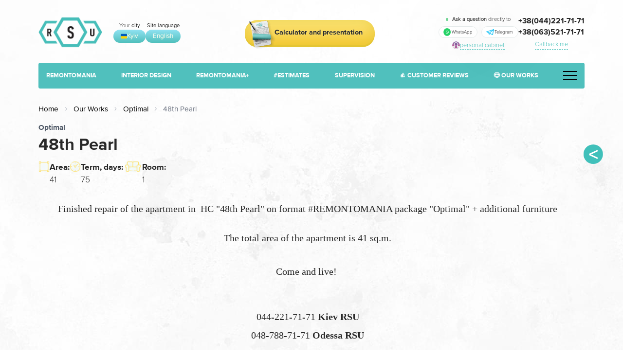

--- FILE ---
content_type: text/html; charset=UTF-8
request_url: https://rsu4u.com/en/gallery/zk-48ia-zemchuzyna-41-mkv
body_size: 21032
content:
<!DOCTYPE html>
<html lang="en">
<head>
    <meta charset="utf-8">
    
            <meta name="viewport" content="width=device-width, initial-scale=1">
    <link rel="stylesheet" href="https://rsu4u.com/assets/js/slick/slick.css">
    <link rel="stylesheet" href="https://rsu4u.com/assets/js/slick/slick-theme.css">

    <link rel="stylesheet" href="https://rsu4u.com/assets/js/fancy/fancybox5.css">
    <link rel="stylesheet" href="https://rsu4u.com/assets/js/twtw/twentytwenty.css">
    <link rel="stylesheet" href="https://rsu4u.com/assets/js/ion.rangeSlider.min.css">
    <meta name="msapplication-TileColor" content="#ffffff">
    <meta name="theme-color" content="#ffffff">
    <meta name="phonecode" content="+38">


    <title>48th Pearl (Optimal), 41 кв.м</title>
    <meta property="og:site_name" content="RSU4U">
    <meta name="description" content=" 48th Pearl (Optimal), 41 кв.м | Check out the impressive construction projects from RSU. High quality and style that mark our professionalism and expertise!😍">
        <meta property="og:title" content="48th Pearl (Optimal), 41 кв.м | Check out the impressive construction projects from RSU. High quality and style that mark our professionalism and expertise!😍">
<meta property="og:description" content="48th Pearl (Optimal), 41 кв.м">

    <meta name="twitter:title" content="48th Pearl (Optimal), 41 кв.м | Check out the impressive construction projects from RSU. High quality and style that mark our professionalism and expertise!😍">
<meta name="twitter:description" content="48th Pearl (Optimal), 41 кв.м">
        <meta property="og:image" content="https://rsu4u.com/media/gallery/4974/conversions/6ECD0961-DB10-4487-A2A9-6A8F7E475B0B-big.jpg">
        <script type="application/ld+json">{"@context":"https://schema.org","@type":"WebPage"}</script>    <link href="https://rsu4u.com/frontend/css/app-tw.css" rel="stylesheet">
    <link href="https://rsu4u.com/assets/css/rsu4u.com_city-kiev_assets_css_style.css" rel="stylesheet">
    <script type="application/ld+json">
    {
        "@context": "http://schema.org",
        "@type": "BreadcrumbList",
        "itemListElement":
        [
            {
            "@type": "ListItem",
            "position": 1,
            "item":
                {
                "@id": "https://rsu4u.com/en/kyiv",
            "name": "Home"
            }
        },
        {
                "@type": "ListItem",
                "position": 2,
                "item":
            {
                "@id": "https://rsu4u.com/en/gallery",
                "name": "Our Works"
            }
        },
        {
                "@type": "ListItem",
                "position": 3,
                "item":
            {
                "@id": "https://rsu4u.com/en/gallery/category/optymalnyy",
                "name": "Optimal"
            }
        },
        {
                "@type": "ListItem",
                "position": 4,
                "item":
            {
                "@id": "https://rsu4u.com/en/gallery/zk-48ia-zemchuzyna-41-mkv",
                "name": "48th Pearl"
            }
        }
    ]
}
</script>
    <link rel="apple-touch-icon" sizes="180x180" href="https://rsu4u.com/apple-touch-icon.png">
    <link rel="icon" type="image/png" sizes="32x32" href="https://rsu4u.com/favicon-32x32.png">
    <link rel="icon" type="image/png" sizes="16x16" href="https://rsu4u.com/favicon-16x16.png">
    <link rel="manifest" href="https://rsu4u.com/site.webmanifest">
    <meta name="msapplication-TileColor" content="#da532c">
    <meta name="theme-color" content="#ffffff">

    <style>
        .youtube {
            width: 100%;
            max-width: 800px;
            aspect-ratio: 16 / 9;
            border: none;
        }

        @media (max-width: 640px) {

            .logo__block {
                width: min-content;
            }

        }

        @media (max-width: 767px) {
            .close {
                top: -1rem;
            }


        }
        @media (max-width: 1040px) {
            .btn-head {
                display: inherit;
                margin: 0 auto;
                padding-left: 3rem;
                height: 28px;
            }

            .fw5.t18.black {
                font-size: 11px;
                font-weight: normal;
            }

            a.btn.btn2.light.btn-head.tac.btn-price-js {
                box-shadow: none;
                padding-bottom: 2px;
                padding-top: 2px;
            }

            .btn.light {
                -webkit-box-shadow: 0 1px 0 #e4c534, inset 0 0 27px rgba(228, 197, 52, .71);
                box-shadow: 0 1px 0 #e4c534, inset 0 0 27px rgba(228, 197, 52, .71);
                text-shadow: 0 0 1px #fdf4ba;
            }
            .btn-head-img {
                left: 0.5rem;
                top: 0;
                width: 30px;
            }
        }
    </style>

<!-- Google Tag Manager -->
<script>(function(w,d,s,l,i){w[l]=w[l]||[];w[l].push({'gtm.start':
            new Date().getTime(),event:'gtm.js'});var f=d.getElementsByTagName(s)[0],
        j=d.createElement(s),dl=l!='dataLayer'?'&l='+l:'';j.async=true;j.src=
        'https://www.googletagmanager.com/gtm.js?id='+i+dl;f.parentNode.insertBefore(j,f);
    })(window,document,'script','dataLayer','GTM-WHQF88D');</script>
<!-- End Google Tag Manager -->
</head>
<body id="top" style="background: url(https://rsu4u.com/assets/img/portfolio/bg.jpg)">
    <meta name="facebook-domain-verification" content="8yr4llsn91qi016jngre1c690wsuis" />
    <!-- Google Tag Manager (noscript) -->
    <noscript><iframe src="https://www.googletagmanager.com/ns.html?id=GTM-WHQF88D" height="0" width="0" style="display:none;visibility:hidden"></iframe></noscript>
    <!-- End Google Tag Manager (noscript) -->
<div class="preloader" style="display: none" id="preloader">
        <img src="https://rsu4u.com/img/logo_en.png" alt="Logo RSU" class="preloader-logo">
    </div>
<div class="screen-menu" style="display: none">
    <div class="text-left text-xl font-medium p-8 md:p-0 md:pl-0 md:pt-0 md:flex items-center justify-center h-screen">
        <div class="md:flex md:gap-8 md:divide-x md:divide-gray-200">
            <ul class="space-y-2">
                <li class="font-light text-base pb-4"><i class="bi bi-globe text-rsu-600 btn-select-city-js cursor-pointer"></i> Your city: <b class="border-b border-dotted  btn-select-city-js cursor-pointer border-black">Kyiv</b></li>
                                                            <li><a class=" hover:text-rsu-600" href="https://rsu4u.com/en/kyiv/remontomania">Remontomania</a></li>
                                            <li><a class=" hover:text-rsu-600" href="https://rsu4u.com/en/kyiv/dizajn-interera">Interior Design</a></li>
                                            <li><a class=" hover:text-rsu-600" href="https://rsu4u.com/en/kyiv/arhitekturnoe-proektirovanie">Architectural project</a></li>
                                            <li><a class=" hover:text-rsu-600" href="https://rsu4u.com/en/kyiv/homes">#YOURHOUSE</a></li>
                                            <li><a class=" hover:text-rsu-600" href="https://rsu4u.com/en/kyiv/remontomania-plus">Remontomania+</a></li>
                                            <li><a class=" hover:text-rsu-600" href="https://rsu4u.com/en/kyiv/zruchnij">Comfortable</a></li>
                                            <li><a class=" hover:text-rsu-600" href="https://rsu4u.com/en/kyiv/estimates">#Estimates</a></li>
                                            <li><a class=" hover:text-rsu-600" href="https://rsu4u.com/en/kyiv/technadzor">Supervision</a></li>
                                                    <li style="height: 10px;"></li>


                <li class="font-normal"><a class="hover:text-rsu-600 " href="https://rsu4u.com/en/reviews">👍 Customer reviews</a></li>
                <li class="font-normal"><a class="hover:text-rsu-600 " href="https://rsu4u.com/en/blog">Blog</a></li>


                <li class="font-normal"><a class="hover:text-rsu-600 " href="https://rsu4u.com/en/gallery">
                        😍 Our works</a>
                </li>

                <li class="font-normal"><a  target="_blank" class="hover:text-rsu-600 " href="https://cab.roomskey.app">Personal cabinet</a></li>
                <li class="font-normal"><a class="hover:text-rsu-600 " href="https://rsu4u.com/en/partners">Partners</a></li>
                <li class="font-normal"><a class="hover:text-rsu-600 " href="https://rsu4u.com/en/partnership">Cooperation</a></li>
                <li class="font-normal"><a class="hover:text-rsu-600 " href="https://rsu4u.com/en/page/about">About company</a></li>
                <li class="font-normal"><a class="hover:text-rsu-600 " href="https://rsu4u.com/en/contacts">Contacts</a></li>

                <li class="pt-4 space-x-2 text-left text-rsu-600">
                                            <a class="hover:text-black" target="_blank" href="https://www.facebook.com/rsu.ua"><i class="bi bi-facebook"></i></a>
                                                                <a class="hover:text-black" target="_blank" href="https://www.youtube.com/@rsu4u/shorts"><i class="bi bi-youtube"></i></a>
                                                                <a class="hover:text-black" target="_blank" href="https://www.instagram.com/rsu.ua"><i class="bi bi-instagram"></i></a>
                                                                <a class="hover:text-black" target="_blank" href="https://www.tiktok.com/@rsu4u"><i class="bi bi-tiktok"></i></a>
                                                                <a class="hover:text-black" target="_blank" href="https://www.linkedin.com/in/rsu4u"><i class="bi bi-linkedin"></i></a>
                                                                <a class="hover:text-black" target="_blank" href="https://twitter.com/RSU4Ucom"><i class="bi bi-twitter-x"></i></a>
                                    </li>

                <li>
                                            <div class="w-full social__wrap">
                            <div class="social">
                                                                    <a href="https://wa.me/message/466MOVYMQJUJD1" target="_blank" class="social__item mrm">
                                        <img src="https://rsu4u.com/assets/img/test/s1.png" alt="viber" class="mrm" />
                                        <div class="t14 whitespace-nowrap">WhatsApp</div>
                                    </a>
                                                                                                    <a href="https://t.me/RSU_KYIV_BOT" target="_blank" class="social__item">
                                        <img src="https://rsu4u.com/assets/img/main/tg.png" alt="telegram" class="mrm" />
                                        <div class="t14">Telegram</div>
                                    </a>
                                                                                            </div>
                        </div>
                                    </li>
            </ul>
            
        </div>
    </div>

    <div style="position: absolute;top: 15px;right: 15px;">
        <a class="border py-2 px-4 rounded-full border-rsu-600 text-rsu-600" href="javascript:" id="close-menu"><i class="bi bi-caret-down-fill"></i> close</a>
    </div>

</div>
<div class="comparison-row" style="display: none"></div>
<div class="container">
    <div class="header mbm md:px-4">
        <div class="container header__cont">
            <div class="w-full md:w-auto logo flex gap-2 md:gap-4 items-center justify-between">

                <div class="flex gap-4">
                <div class="logo__block">
                    <div>
                    <a  href="https://rsu4u.com/en"   class="w-[140px] md:w-full">
                        <img
                            style="min-width: 60px"
                            class="logo__img"
                             src="https://rsu4u.com/img/logo_en.png" alt="RSU"
                                                    />
                    </a>
                    </div>
                </div>
                <div class="flex justify-start gap-1 md:gap-2 items-center">
                    <div class="social__wrap">
                        <div class="kr-text">
                            <div class="kr-text__text t14 whsp  hidden md:block">
                                Your <b>city</b>
                            </div>
                        </div>
                        <div class="social">
                            <a href="javascript:" class="btn-select-city-js block w-full btn light text-white rounded-md text-xs md:text-sm" style="background: linear-gradient(to bottom,  rgb(145,226,242) 0%,rgb(80,192,189) 100%); padding: 4px; margin: 0; box-shadow: none; padding-left: 0; padding-right: 0;">
                                <div class="btn-blick"></div>
                                <div class="px-2 md:px-4 flex items-center gap-1.5">
                                                                            <img src="https://rsu4u.com/vendor/blade-flags/language-uk.svg" alt="Flag UA" class="w-[13px] h-[13px]">
                                                                        Kyiv
                                </div>
                            </a>
                        </div>
                    </div>
                    <div class="social__wrap">
                        <div class="kr-text">
                            <div class="kr-text__text t14 whsp  hidden md:block">
                                <b>Site language</b>
                            </div>
                        </div>
                        <div class="social">
                            <a href="javascript:" class="btn-select-language-js block w-full btn light text-white  text-xs md:text-sm" style="background: linear-gradient(to bottom,  rgb(145,226,242) 0%,rgb(80,192,189) 100%); padding: 4px; margin: 0; box-shadow: none; padding-left: 0; padding-right: 0;">
                                <div class="btn-blick"></div>
                                <div class="px-2 md:px-4">English</div>
                            </a>
                        </div>
                    </div>
                </div>

                </div>
                <div class="flex md:hidden gap-2 mr-2 items-center">
                <div class="block md:hidden" style="width: 24px;">
                    <a target="_blank" href="https://cab.roomskey.org/">
                        <img src="https://rsu4u.com/resources/img/roomskey_logo.png" style="height: 24px; width: 24px; min-width: 24px;" alt="Roomskey">
                    </a>
                </div>
                <div class="block md:hidden" style="width: 24px;">
                    <img id="call-us-button" src="https://rsu4u.com/assets/img/phone_icon.png" style="height: 24px; width: 24px; min-width: 24px;" alt="Call">
                </div>
                <div class="brgwrp gap-2" style="width: auto">
                    <ul>
                        <li class="open-menu cursor-pointer">
                            <div class="m-line"></div>
                            <div class="m-line"></div>
                            <div class="m-line"></div>
                        </li>
                    </ul>
                </div>
                </div>

            </div>

                            <a href="/presentations/kyiv-1742561519-presentation-uk-21-03-2025.pdf" data-title="Download price list and presentation" class="btn btn2 light btn-head tac btn-price-header-js">
                    <img src="https://rsu4u.com/assets/img/main/mocap.png" alt="price" class="btn-head-img" />
                    <div class="btn-blick"></div>
                    <div class="fw5 t18 black">Calculator and presentation</div>
                </a>
            
             <div class="hidden md:flex gap-8">
                                 <div class="social__wrap">
                    <div class="kr-text mbs">
                        <div class="kr-text__cir mrm"></div>
                        <div class="kr-text__text t14 whsp">
                            <b>Ask a question</b> directly to
                        </div>
                    </div>
                    <div class="social text-center">
                                                <a href="https://wa.me/message/466MOVYMQJUJD1" target="_blank" class="social__item mrm">
                            <img src="https://rsu4u.com/assets/img/test/s1.png" alt="whats app" class="" />
                            <div class="t12 whitespace-nowrap  ml-0.5">WhatsApp</div>
                        </a>
                                                                        <a href="https://t.me/RSU_KYIV_BOT" target="_blank" class="social__item">
                            <img src="https://rsu4u.com/assets/img/main/tg.png" alt="telegram" class="" />
                            <div class="t12 ml-0.5">Telegram</div>
                        </a>
                                                                    </div>
                    <div class="flex gap-1 items-center text-xs whitespace-nowrap mt-2 justify-center">
                        <div><a target="_blank" href="https://cab.roomskey.org/"><img src="https://rsu4u.com/resources/img/roomskey_logo.png" class="rounded-full max-h-[16px]" alt="Roomskey"></a></div>
                        <div><a target="_blank" href="https://cab.roomskey.org/" class="link dsh t16 tac ">personal cabinet</a></div>
                    </div>
                </div>
                                <div class="header-call">
                                                                        <a  class="header-call__a fw7 white-space link-hover t20 black" href="tel:+380442217171">+38(044)221-71-71</a>
                                                    <a  class="header-call__a fw7 white-space link-hover t20 black" href="tel:+380635217171"> +38(063)521-71-71</a>
                                                                <a href="javascript:" class="link dsh t16 tac btn-call-header-js mt-1 whitespace-nowrap"> Callback me </a>
                </div>
             </div>
        </div>
    </div>

    <div class="nav__wrap nav-wrp px-4">
        <div class="close close-nav"></div>
        <ul class="hidden md:flex bg-rsu-600 text-white py-3 px-4 rounded t16 ttu font-bold whitespace-nowrap items-center justify-between">
                                            <li>
                    <a class=" hover:border-b-2 hover:border-white  transition-all " href="https://rsu4u.com/en/kyiv/remontomania">Remontomania</a>
                </li>
                                <li>
                    <a class=" hover:border-b-2 hover:border-white  transition-all " href="https://rsu4u.com/en/kyiv/dizajn-interera">Interior Design</a>
                </li>
                                <li>
                    <a class=" hover:border-b-2 hover:border-white  transition-all " href="https://rsu4u.com/en/kyiv/remontomania-plus">Remontomania+</a>
                </li>
                                <li>
                    <a class=" hover:border-b-2 hover:border-white  transition-all " href="https://rsu4u.com/en/kyiv/estimates">#Estimates</a>
                </li>
                                <li>
                    <a class=" hover:border-b-2 hover:border-white  transition-all " href="https://rsu4u.com/en/kyiv/technadzor">Supervision</a>
                </li>
                            
            <li class="block">👍 <a class=" hover:border-b-2 hover:border-white " href="https://rsu4u.com/en/reviews">Customer reviews</a></li>

            <li class="block">😍 <a class=" hover:border-b-2 hover:border-white " href="https://rsu4u.com/en/gallery">Our works</a></li>

                        <li class="block md:hidden 2xl:block"><a class=" hover:border-b-2 hover:border-white " href="https://rsu4u.com/en/blog">Blog</a></li>
            
            
            <li class="open-menu cursor-pointer">
                <div class="m-line"></div>
                <div class="m-line"></div>
                <div class="m-line"></div>
            </li>
        </ul>
    </div>
</div>

    <div class="portfolio mb-8" id="portfolio">
        <div class="container px-4 py-8">


            <div id="breadcrumbs" class="mb-4 text-base xl:text-sm 2xl:text-xs">
                <ol class="breadcrumbs" aria-label="Breadcrumb">
                    <li>
        <a class="breadcrumb-item" href="https://rsu4u.com/en">
            Home
        <svg class="flex-shrink-0 mx-3 overflow-visible h-2 w-2 text-gray-400 dark:text-gray-600" width="16" height="16" viewBox="0 0 16 16" fill="none" xmlns="http://www.w3.org/2000/svg">
            <path d="M5 1L10.6869 7.16086C10.8637 7.35239 10.8637 7.64761 10.6869 7.83914L5 14" stroke="currentColor" stroke-width="2" stroke-linecap="round"/>
        </svg>
    </a>
</li>
                                            <li>
    <a class="breadcrumb-item" href="https://rsu4u.com/en/gallery">
        Our Works
        <svg class="flex-shrink-0 mx-3 overflow-visible h-2 w-2 text-gray-400 dark:text-gray-600" width="16" height="16" viewBox="0 0 16 16" fill="none" xmlns="http://www.w3.org/2000/svg">
            <path d="M5 1L10.6869 7.16086C10.8637 7.35239 10.8637 7.64761 10.6869 7.83914L5 14" stroke="currentColor" stroke-width="2" stroke-linecap="round"/>
        </svg>
    </a>
</li>
                                        <li>
    <a class="breadcrumb-item" href="https://rsu4u.com/en/gallery/category/optymalnyy">
        Optimal
        <svg class="flex-shrink-0 mx-3 overflow-visible h-2 w-2 text-gray-400 dark:text-gray-600" width="16" height="16" viewBox="0 0 16 16" fill="none" xmlns="http://www.w3.org/2000/svg">
            <path d="M5 1L10.6869 7.16086C10.8637 7.35239 10.8637 7.64761 10.6869 7.83914L5 14" stroke="currentColor" stroke-width="2" stroke-linecap="round"/>
        </svg>
    </a>
</li>
                    <li class="breadcrumb-active  text-gray-500 " aria-current="page">
    48th Pearl
</li>
                </ol>
            </div>


            <div  class="mb-1 text-gray-600 font-medium">Optimal</div>
            <h1 class="text-4xl font-medium">48th Pearl</h1>

            <div class="flex gap-4 text-lg mt-4">
                                    <div class="flex gap-1 items-top">
                        <div class="portfolio-item__box-img">
                            <img src="https://rsu4u.com/assets/img/portfolio/i1.png" alt="Image">
                        </div>
                        <div class="portfolio-item__box-text">
                            <div class="font-medium">Area:</div>
                            <div class="">41</div>
                        </div>
                    </div>
                                                    <div class="flex gap-1 items-top">
                        <div class="portfolio-item__box-img">
                            <img src="https://rsu4u.com/assets/img/portfolio/i2.png" alt="Image">
                        </div>
                        <div class="portfolio-item__box-text">
                            <div class="font-medium">Term, days:</div>
                            <div class="">75</div>
                        </div>
                    </div>
                                                    <div class="flex gap-1 items-top">
                        <div class="portfolio-item__box-img v3">
                            <img src="https://rsu4u.com/assets/img/portfolio/i3.png" alt="Image">
                        </div>
                        <div class="portfolio-item__box-text">
                            <div class="font-medium">Room:</div>
                            <div class="">1</div>
                        </div>
                    </div>
                            </div>

            <div class="py-8 max-w-6xl" id="content">
                <p style="text-align: center;"><span style="box-sizing: border-box; outline: 0px; font-family: proxima_bold; font-size: 20px; text-align: center;">Finished repair of the apartment in &nbsp;HC &quot;48th Pearl&quot;&nbsp;on format #REMONTOMANIA package &quot;Optimal&quot; + additional furniture</span><br style="box-sizing: border-box; outline: 0px; font-family: proxima_bold; font-size: 20px; text-align: center;" />
<span style="box-sizing: border-box; outline: 0px; font-family: proxima_bold; font-size: 20px; text-align: center;">⠀</span><br style="box-sizing: border-box; outline: 0px; font-family: proxima_bold; font-size: 20px; text-align: center;" />
<span style="box-sizing: border-box; outline: 0px; font-family: proxima_bold; font-size: 20px; text-align: center;">The total area of the apartment is 41&nbsp;sq.m.</span></p>

<p helvetica="" neue="" style="box-sizing: border-box; outline: 0px; font-size: 12px; line-height: normal; margin-bottom: 0px; text-align: center; font-stretch: normal; font-family: ">&nbsp;</p>

<p helvetica="" neue="" style="box-sizing: border-box; outline: 0px; font-size: 12px; line-height: normal; margin-bottom: 0px; text-align: center; font-stretch: normal; font-family: "><span style="box-sizing: border-box; outline: 0px; font-family: proxima_bold;"><span style="box-sizing: border-box; outline: 0px; font-size: 20px;"><span style="box-sizing: border-box; outline: 0px;">Come and live!&nbsp;</span></span></span></p>

<p apple="" braille="" style="box-sizing: border-box; outline: 0px; font-size: 12px; line-height: normal; margin-bottom: 0px; text-align: center; font-stretch: normal; font-family: ">&nbsp;</p>

<p apple="" braille="" style="box-sizing: border-box; outline: 0px; font-size: 12px; line-height: normal; margin-bottom: 0px; text-align: center; font-stretch: normal; font-family: ">&nbsp;</p>

<p helvetica="" neue="" style="box-sizing: border-box; outline: 0px; font-size: 12px; line-height: normal; margin-bottom: 0px; text-align: center; font-stretch: normal; font-family: "><span style="box-sizing: border-box; outline: 0px; font-family: proxima_bold;"><span style="box-sizing: border-box; outline: 0px; font-size: 20px;"><span style="box-sizing: border-box; outline: 0px;">044-221-71-71&nbsp;<span style="box-sizing: border-box; outline: 0px; font-weight: 700;">Kiev RSU</span></span></span></span></p>

<p helvetica="" neue="" style="box-sizing: border-box; outline: 0px; font-size: 12px; line-height: normal; margin-bottom: 0px; text-align: center; font-stretch: normal; font-family: "><span style="box-sizing: border-box; outline: 0px; font-family: proxima_bold;"><span style="box-sizing: border-box; outline: 0px; font-size: 20px;"><span style="box-sizing: border-box; outline: 0px;">048-788-71-71&nbsp;<span style="box-sizing: border-box; outline: 0px; font-weight: 700;">Odessa RSU</span></span></span></span></p>
            </div>

            <div class="grid gap-4 sm:grid-cols-2 lg:grid-cols-3 xl:grid-cols-4 2xl:grid-cols-5 w-full mt-8">
                                <script type="application/ld+json">
                        {
                            "@context": "http://schema.org",
                            "@type": "ImageObject",
                            "contentUrl": "https://rsu4u.com/media/gallery/4974/conversions/6ECD0961-DB10-4487-A2A9-6A8F7E475B0B-big.jpg",
                            "datePublished": "2026-01-28",
                            "name": "Our works - Optimal - 48th Pearl",
                            "description": "Our works - Optimal - 48th Pearl",
                            "width": "1400",
                            "height": "763",
                            "author": "RSU"
                    }
                    </script>
                    <div class="col border-transparent" id="4974">
                    <a href="https://rsu4u.com/media/gallery/4974/conversions/6ECD0961-DB10-4487-A2A9-6A8F7E475B0B-big.jpg" class="h-[23rem] sm:h-[20rem] lg:h-[16rem] xl:h-[13rem] 2xl:h-[11rem] overflow-hidden item-portf-js fancy-class rounded" data-fancybox="zk-48ia-zemchuzyna-41-mkv">
                        <img width="600" height="327" src="https://rsu4u.com/media/gallery/4974/conversions/6ECD0961-DB10-4487-A2A9-6A8F7E475B0B-medium.jpg"  alt="48th Pearl RSU" class="]">
                    </a>
                </div>
                                <script type="application/ld+json">
                        {
                            "@context": "http://schema.org",
                            "@type": "ImageObject",
                            "contentUrl": "https://rsu4u.com/media/gallery/4986/conversions/A42E1DAC-82C1-4130-935D-6A2D921BEB56-big.jpg",
                            "datePublished": "2026-01-28",
                            "name": "Our works - Optimal - 48th Pearl",
                            "description": "Our works - Optimal - 48th Pearl",
                            "width": "844",
                            "height": "1125",
                            "author": "RSU"
                    }
                    </script>
                    <div class="col border-transparent" id="4986">
                    <a href="https://rsu4u.com/media/gallery/4986/conversions/A42E1DAC-82C1-4130-935D-6A2D921BEB56-big.jpg" class="h-[23rem] sm:h-[20rem] lg:h-[16rem] xl:h-[13rem] 2xl:h-[11rem] overflow-hidden item-portf-js fancy-class rounded" data-fancybox="zk-48ia-zemchuzyna-41-mkv">
                        <img width="450" height="600" src="https://rsu4u.com/media/gallery/4986/conversions/A42E1DAC-82C1-4130-935D-6A2D921BEB56-medium.jpg"  alt="48th Pearl RSU" class="]">
                    </a>
                </div>
                                <script type="application/ld+json">
                        {
                            "@context": "http://schema.org",
                            "@type": "ImageObject",
                            "contentUrl": "https://rsu4u.com/media/gallery/4982/conversions/E303F566-6024-4549-AB87-1320A5F333A4-big.jpg",
                            "datePublished": "2026-01-28",
                            "name": "Our works - Optimal - 48th Pearl",
                            "description": "Our works - Optimal - 48th Pearl",
                            "width": "844",
                            "height": "1125",
                            "author": "RSU"
                    }
                    </script>
                    <div class="col border-transparent" id="4982">
                    <a href="https://rsu4u.com/media/gallery/4982/conversions/E303F566-6024-4549-AB87-1320A5F333A4-big.jpg" class="h-[23rem] sm:h-[20rem] lg:h-[16rem] xl:h-[13rem] 2xl:h-[11rem] overflow-hidden item-portf-js fancy-class rounded" data-fancybox="zk-48ia-zemchuzyna-41-mkv">
                        <img width="450" height="600" src="https://rsu4u.com/media/gallery/4982/conversions/E303F566-6024-4549-AB87-1320A5F333A4-medium.jpg"  alt="48th Pearl RSU" class="]">
                    </a>
                </div>
                                <script type="application/ld+json">
                        {
                            "@context": "http://schema.org",
                            "@type": "ImageObject",
                            "contentUrl": "https://rsu4u.com/media/gallery/4976/conversions/37D398CC-934D-4878-BD0C-FE133599746F-big.jpg",
                            "datePublished": "2026-01-28",
                            "name": "Our works - Optimal - 48th Pearl",
                            "description": "Our works - Optimal - 48th Pearl",
                            "width": "844",
                            "height": "1125",
                            "author": "RSU"
                    }
                    </script>
                    <div class="col border-transparent" id="4976">
                    <a href="https://rsu4u.com/media/gallery/4976/conversions/37D398CC-934D-4878-BD0C-FE133599746F-big.jpg" class="h-[23rem] sm:h-[20rem] lg:h-[16rem] xl:h-[13rem] 2xl:h-[11rem] overflow-hidden item-portf-js fancy-class rounded" data-fancybox="zk-48ia-zemchuzyna-41-mkv">
                        <img width="450" height="600" src="https://rsu4u.com/media/gallery/4976/conversions/37D398CC-934D-4878-BD0C-FE133599746F-medium.jpg"  alt="48th Pearl RSU" class="]">
                    </a>
                </div>
                                <script type="application/ld+json">
                        {
                            "@context": "http://schema.org",
                            "@type": "ImageObject",
                            "contentUrl": "https://rsu4u.com/media/gallery/4983/conversions/805A6CCA-CFA1-4B92-B9FA-939F2161594D-big.jpg",
                            "datePublished": "2026-01-28",
                            "name": "Our works - Optimal - 48th Pearl",
                            "description": "Our works - Optimal - 48th Pearl",
                            "width": "1400",
                            "height": "1050",
                            "author": "RSU"
                    }
                    </script>
                    <div class="col border-transparent" id="4983">
                    <a href="https://rsu4u.com/media/gallery/4983/conversions/805A6CCA-CFA1-4B92-B9FA-939F2161594D-big.jpg" class="h-[23rem] sm:h-[20rem] lg:h-[16rem] xl:h-[13rem] 2xl:h-[11rem] overflow-hidden item-portf-js fancy-class rounded" data-fancybox="zk-48ia-zemchuzyna-41-mkv">
                        <img width="600" height="450" src="https://rsu4u.com/media/gallery/4983/conversions/805A6CCA-CFA1-4B92-B9FA-939F2161594D-medium.jpg"  alt="48th Pearl RSU" class="]">
                    </a>
                </div>
                                <script type="application/ld+json">
                        {
                            "@context": "http://schema.org",
                            "@type": "ImageObject",
                            "contentUrl": "https://rsu4u.com/media/gallery/4980/conversions/551A8010-0DC7-422C-B1FA-E5F437230B92-big.jpg",
                            "datePublished": "2026-01-28",
                            "name": "Our works - Optimal - 48th Pearl",
                            "description": "Our works - Optimal - 48th Pearl",
                            "width": "844",
                            "height": "1125",
                            "author": "RSU"
                    }
                    </script>
                    <div class="col border-transparent" id="4980">
                    <a href="https://rsu4u.com/media/gallery/4980/conversions/551A8010-0DC7-422C-B1FA-E5F437230B92-big.jpg" class="h-[23rem] sm:h-[20rem] lg:h-[16rem] xl:h-[13rem] 2xl:h-[11rem] overflow-hidden item-portf-js fancy-class rounded" data-fancybox="zk-48ia-zemchuzyna-41-mkv">
                        <img width="450" height="600" src="https://rsu4u.com/media/gallery/4980/conversions/551A8010-0DC7-422C-B1FA-E5F437230B92-medium.jpg"  alt="48th Pearl RSU" class="]">
                    </a>
                </div>
                                <script type="application/ld+json">
                        {
                            "@context": "http://schema.org",
                            "@type": "ImageObject",
                            "contentUrl": "https://rsu4u.com/media/gallery/4977/conversions/24B934EF-ED37-421D-BA23-EC31446AE728-big.jpg",
                            "datePublished": "2026-01-28",
                            "name": "Our works - Optimal - 48th Pearl",
                            "description": "Our works - Optimal - 48th Pearl",
                            "width": "844",
                            "height": "1125",
                            "author": "RSU"
                    }
                    </script>
                    <div class="col border-transparent" id="4977">
                    <a href="https://rsu4u.com/media/gallery/4977/conversions/24B934EF-ED37-421D-BA23-EC31446AE728-big.jpg" class="h-[23rem] sm:h-[20rem] lg:h-[16rem] xl:h-[13rem] 2xl:h-[11rem] overflow-hidden item-portf-js fancy-class rounded" data-fancybox="zk-48ia-zemchuzyna-41-mkv">
                        <img width="450" height="600" src="https://rsu4u.com/media/gallery/4977/conversions/24B934EF-ED37-421D-BA23-EC31446AE728-medium.jpg"  alt="48th Pearl RSU" class="]">
                    </a>
                </div>
                                <script type="application/ld+json">
                        {
                            "@context": "http://schema.org",
                            "@type": "ImageObject",
                            "contentUrl": "https://rsu4u.com/media/gallery/4972/conversions/C70EFCF6-5DBB-457B-8933-ED00BB8C62BA-big.jpg",
                            "datePublished": "2026-01-28",
                            "name": "Our works - Optimal - 48th Pearl",
                            "description": "Our works - Optimal - 48th Pearl",
                            "width": "844",
                            "height": "1125",
                            "author": "RSU"
                    }
                    </script>
                    <div class="col border-transparent" id="4972">
                    <a href="https://rsu4u.com/media/gallery/4972/conversions/C70EFCF6-5DBB-457B-8933-ED00BB8C62BA-big.jpg" class="h-[23rem] sm:h-[20rem] lg:h-[16rem] xl:h-[13rem] 2xl:h-[11rem] overflow-hidden item-portf-js fancy-class rounded" data-fancybox="zk-48ia-zemchuzyna-41-mkv">
                        <img width="450" height="600" src="https://rsu4u.com/media/gallery/4972/conversions/C70EFCF6-5DBB-457B-8933-ED00BB8C62BA-medium.jpg"  alt="48th Pearl RSU" class="]">
                    </a>
                </div>
                                <script type="application/ld+json">
                        {
                            "@context": "http://schema.org",
                            "@type": "ImageObject",
                            "contentUrl": "https://rsu4u.com/media/gallery/4987/conversions/EA29118D-2AD9-4546-A554-BE8EE5AC5BE4-big.jpg",
                            "datePublished": "2026-01-28",
                            "name": "Our works - Optimal - 48th Pearl",
                            "description": "Our works - Optimal - 48th Pearl",
                            "width": "844",
                            "height": "1125",
                            "author": "RSU"
                    }
                    </script>
                    <div class="col border-transparent" id="4987">
                    <a href="https://rsu4u.com/media/gallery/4987/conversions/EA29118D-2AD9-4546-A554-BE8EE5AC5BE4-big.jpg" class="h-[23rem] sm:h-[20rem] lg:h-[16rem] xl:h-[13rem] 2xl:h-[11rem] overflow-hidden item-portf-js fancy-class rounded" data-fancybox="zk-48ia-zemchuzyna-41-mkv">
                        <img width="450" height="600" src="https://rsu4u.com/media/gallery/4987/conversions/EA29118D-2AD9-4546-A554-BE8EE5AC5BE4-medium.jpg"  alt="48th Pearl RSU" class="]">
                    </a>
                </div>
                                <script type="application/ld+json">
                        {
                            "@context": "http://schema.org",
                            "@type": "ImageObject",
                            "contentUrl": "https://rsu4u.com/media/gallery/4973/conversions/41D715C6-44A2-4F64-AC18-72A0E8780CBE-big.jpg",
                            "datePublished": "2026-01-28",
                            "name": "Our works - Optimal - 48th Pearl",
                            "description": "Our works - Optimal - 48th Pearl",
                            "width": "844",
                            "height": "1125",
                            "author": "RSU"
                    }
                    </script>
                    <div class="col border-transparent" id="4973">
                    <a href="https://rsu4u.com/media/gallery/4973/conversions/41D715C6-44A2-4F64-AC18-72A0E8780CBE-big.jpg" class="h-[23rem] sm:h-[20rem] lg:h-[16rem] xl:h-[13rem] 2xl:h-[11rem] overflow-hidden item-portf-js fancy-class rounded" data-fancybox="zk-48ia-zemchuzyna-41-mkv">
                        <img width="450" height="600" src="https://rsu4u.com/media/gallery/4973/conversions/41D715C6-44A2-4F64-AC18-72A0E8780CBE-medium.jpg"  alt="48th Pearl RSU" class="]">
                    </a>
                </div>
                                <script type="application/ld+json">
                        {
                            "@context": "http://schema.org",
                            "@type": "ImageObject",
                            "contentUrl": "https://rsu4u.com/media/gallery/4975/conversions/EB2949D1-072B-4165-A6E3-3580816D66F7-big.jpg",
                            "datePublished": "2026-01-28",
                            "name": "Our works - Optimal - 48th Pearl",
                            "description": "Our works - Optimal - 48th Pearl",
                            "width": "844",
                            "height": "1125",
                            "author": "RSU"
                    }
                    </script>
                    <div class="col border-transparent" id="4975">
                    <a href="https://rsu4u.com/media/gallery/4975/conversions/EB2949D1-072B-4165-A6E3-3580816D66F7-big.jpg" class="h-[23rem] sm:h-[20rem] lg:h-[16rem] xl:h-[13rem] 2xl:h-[11rem] overflow-hidden item-portf-js fancy-class rounded" data-fancybox="zk-48ia-zemchuzyna-41-mkv">
                        <img width="450" height="600" src="https://rsu4u.com/media/gallery/4975/conversions/EB2949D1-072B-4165-A6E3-3580816D66F7-medium.jpg"  alt="48th Pearl RSU" class="]">
                    </a>
                </div>
                                <script type="application/ld+json">
                        {
                            "@context": "http://schema.org",
                            "@type": "ImageObject",
                            "contentUrl": "https://rsu4u.com/media/gallery/4978/conversions/8DDD6E9C-5146-4156-8A57-D83F5B6E39CE-big.jpg",
                            "datePublished": "2026-01-28",
                            "name": "Our works - Optimal - 48th Pearl",
                            "description": "Our works - Optimal - 48th Pearl",
                            "width": "844",
                            "height": "1125",
                            "author": "RSU"
                    }
                    </script>
                    <div class="col border-transparent" id="4978">
                    <a href="https://rsu4u.com/media/gallery/4978/conversions/8DDD6E9C-5146-4156-8A57-D83F5B6E39CE-big.jpg" class="h-[23rem] sm:h-[20rem] lg:h-[16rem] xl:h-[13rem] 2xl:h-[11rem] overflow-hidden item-portf-js fancy-class rounded" data-fancybox="zk-48ia-zemchuzyna-41-mkv">
                        <img width="450" height="600" src="https://rsu4u.com/media/gallery/4978/conversions/8DDD6E9C-5146-4156-8A57-D83F5B6E39CE-medium.jpg"  alt="48th Pearl RSU" class="]">
                    </a>
                </div>
                                <script type="application/ld+json">
                        {
                            "@context": "http://schema.org",
                            "@type": "ImageObject",
                            "contentUrl": "https://rsu4u.com/media/gallery/4979/conversions/5C025C1C-5AAA-4274-9495-D1EFD239A985-big.jpg",
                            "datePublished": "2026-01-28",
                            "name": "Our works - Optimal - 48th Pearl",
                            "description": "Our works - Optimal - 48th Pearl",
                            "width": "844",
                            "height": "1125",
                            "author": "RSU"
                    }
                    </script>
                    <div class="col border-transparent" id="4979">
                    <a href="https://rsu4u.com/media/gallery/4979/conversions/5C025C1C-5AAA-4274-9495-D1EFD239A985-big.jpg" class="h-[23rem] sm:h-[20rem] lg:h-[16rem] xl:h-[13rem] 2xl:h-[11rem] overflow-hidden item-portf-js fancy-class rounded" data-fancybox="zk-48ia-zemchuzyna-41-mkv">
                        <img width="450" height="600" src="https://rsu4u.com/media/gallery/4979/conversions/5C025C1C-5AAA-4274-9495-D1EFD239A985-medium.jpg"  alt="48th Pearl RSU" class="]">
                    </a>
                </div>
                                <script type="application/ld+json">
                        {
                            "@context": "http://schema.org",
                            "@type": "ImageObject",
                            "contentUrl": "https://rsu4u.com/media/gallery/4981/conversions/17DCA057-B62F-40A7-BB25-A28ACFD307AE-big.jpg",
                            "datePublished": "2026-01-28",
                            "name": "Our works - Optimal - 48th Pearl",
                            "description": "Our works - Optimal - 48th Pearl",
                            "width": "844",
                            "height": "1125",
                            "author": "RSU"
                    }
                    </script>
                    <div class="col border-transparent" id="4981">
                    <a href="https://rsu4u.com/media/gallery/4981/conversions/17DCA057-B62F-40A7-BB25-A28ACFD307AE-big.jpg" class="h-[23rem] sm:h-[20rem] lg:h-[16rem] xl:h-[13rem] 2xl:h-[11rem] overflow-hidden item-portf-js fancy-class rounded" data-fancybox="zk-48ia-zemchuzyna-41-mkv">
                        <img width="450" height="600" src="https://rsu4u.com/media/gallery/4981/conversions/17DCA057-B62F-40A7-BB25-A28ACFD307AE-medium.jpg"  alt="48th Pearl RSU" class="]">
                    </a>
                </div>
                                <script type="application/ld+json">
                        {
                            "@context": "http://schema.org",
                            "@type": "ImageObject",
                            "contentUrl": "https://rsu4u.com/media/gallery/4984/conversions/832762F8-10C7-4715-899D-8E5CF11C3F28-big.jpg",
                            "datePublished": "2026-01-28",
                            "name": "Our works - Optimal - 48th Pearl",
                            "description": "Our works - Optimal - 48th Pearl",
                            "width": "844",
                            "height": "1125",
                            "author": "RSU"
                    }
                    </script>
                    <div class="col border-transparent" id="4984">
                    <a href="https://rsu4u.com/media/gallery/4984/conversions/832762F8-10C7-4715-899D-8E5CF11C3F28-big.jpg" class="h-[23rem] sm:h-[20rem] lg:h-[16rem] xl:h-[13rem] 2xl:h-[11rem] overflow-hidden item-portf-js fancy-class rounded" data-fancybox="zk-48ia-zemchuzyna-41-mkv">
                        <img width="450" height="600" src="https://rsu4u.com/media/gallery/4984/conversions/832762F8-10C7-4715-899D-8E5CF11C3F28-medium.jpg"  alt="48th Pearl RSU" class="]">
                    </a>
                </div>
                                <script type="application/ld+json">
                        {
                            "@context": "http://schema.org",
                            "@type": "ImageObject",
                            "contentUrl": "https://rsu4u.com/media/gallery/4985/conversions/1FEFBE78-B699-4A2F-913B-CEFC70CC9113-big.jpg",
                            "datePublished": "2026-01-28",
                            "name": "Our works - Optimal - 48th Pearl",
                            "description": "Our works - Optimal - 48th Pearl",
                            "width": "844",
                            "height": "1125",
                            "author": "RSU"
                    }
                    </script>
                    <div class="col border-transparent" id="4985">
                    <a href="https://rsu4u.com/media/gallery/4985/conversions/1FEFBE78-B699-4A2F-913B-CEFC70CC9113-big.jpg" class="h-[23rem] sm:h-[20rem] lg:h-[16rem] xl:h-[13rem] 2xl:h-[11rem] overflow-hidden item-portf-js fancy-class rounded" data-fancybox="zk-48ia-zemchuzyna-41-mkv">
                        <img width="450" height="600" src="https://rsu4u.com/media/gallery/4985/conversions/1FEFBE78-B699-4A2F-913B-CEFC70CC9113-medium.jpg"  alt="48th Pearl RSU" class="]">
                    </a>
                </div>
                                <script type="application/ld+json">
                        {
                            "@context": "http://schema.org",
                            "@type": "ImageObject",
                            "contentUrl": "https://rsu4u.com/media/gallery/4971/conversions/PLAN-mebeli-big.jpg",
                            "datePublished": "2026-01-28",
                            "name": "Our works - Optimal - 48th Pearl",
                            "description": "Our works - Optimal - 48th Pearl",
                            "width": "1400",
                            "height": "799",
                            "author": "RSU"
                    }
                    </script>
                    <div class="col border-transparent" id="4971">
                    <a href="https://rsu4u.com/media/gallery/4971/conversions/PLAN-mebeli-big.jpg" class="h-[23rem] sm:h-[20rem] lg:h-[16rem] xl:h-[13rem] 2xl:h-[11rem] overflow-hidden item-portf-js fancy-class rounded" data-fancybox="zk-48ia-zemchuzyna-41-mkv">
                        <img width="600" height="342" src="https://rsu4u.com/media/gallery/4971/conversions/PLAN-mebeli-medium.jpg"  alt="48th Pearl RSU" class="]">
                    </a>
                </div>
                        </div>

        </div>

    </div>


<footer>
    <div class="footer bg-white border-t-2 border-rsu-600">
        <div class="container px-4 pt-4">
            <div class="hidden grid grid-cols-2 sm:grid-cols-3 md:flex gap-4 justify-between align-top">
                <div class="logo">
                    <div class="logo__block">
                        <div class="logo__img">
                            <div>
                                <a href="https://rsu4u.com/en">
                                                                    <img style="max-height: 50px" src="https://rsu4u.com/img/logo-footer_en.png" alt="RSU">
                                                                </a>
                            </div>

                            
                            <div class="t14 mt-4">
                                &copy; 2016-2026 All rights reserved
                            </div>

                        </div>
                    </div>
                </div>

                                    <div class="text-base">
                        <ul class="space-y-2">
                            <li class="font-bold">Services (Kyiv):</li>
                                                            <li><a class="font-normal hover:text-rsu-600 transition-all" href="https://rsu4u.com/en/kyiv/zruchnij">Comfortable</a></li>
                                                                                            <li><a class="font-normal hover:text-rsu-600 transition-all" href="https://rsu4u.com/en/kyiv/estimates">#Estimates</a></li>
                                                                                            <li><a class="font-normal hover:text-rsu-600 transition-all" href="https://rsu4u.com/en/kyiv/remontomania">Remontomania</a></li>
                                                                    <ul class="text-sm space-y-1.5 font-normal">
                                                                                    <li class="pl-2"><a class="hover:text-rsu-600" href="https://rsu4u.com/en/kyiv/remontomania/minymalnyy">package "Minimal"</a></li>
                                                                                    <li class="pl-2"><a class="hover:text-rsu-600" href="https://rsu4u.com/en/kyiv/remontomania/optimalnyy">package "Optimal"</a></li>
                                                                                    <li class="pl-2"><a class="hover:text-rsu-600" href="https://rsu4u.com/en/kyiv/remontomania/maksymalnyy">package "Maximum"</a></li>
                                                                            </ul>
                                                                                            <li><a class="font-normal hover:text-rsu-600 transition-all" href="https://rsu4u.com/en/kyiv/technadzor">Supervision</a></li>
                                                                                            <li><a class="font-normal hover:text-rsu-600 transition-all" href="https://rsu4u.com/en/kyiv/dizajn-interera">Interior Design</a></li>
                                                                    <ul class="text-sm space-y-1.5 font-normal">
                                                                                    <li class="pl-2"><a class="hover:text-rsu-600" href="https://rsu4u.com/en/kyiv/dizajn-interera/minimalnyy">package "Minimum"</a></li>
                                                                                    <li class="pl-2"><a class="hover:text-rsu-600" href="https://rsu4u.com/en/kyiv/dizajn-interera/standartnyy">package "Standard"</a></li>
                                                                                    <li class="pl-2"><a class="hover:text-rsu-600" href="https://rsu4u.com/en/kyiv/dizajn-interera/maksymalnyy-1">package "Maximum"</a></li>
                                                                            </ul>
                                                                                            <li><a class="font-normal hover:text-rsu-600 transition-all" href="https://rsu4u.com/en/kyiv/arhitekturnoe-proektirovanie">Architectural project</a></li>
                                                                    <ul class="text-sm space-y-1.5 font-normal">
                                                                                    <li class="pl-2"><a class="hover:text-rsu-600" href="https://rsu4u.com/en/kyiv/arhitekturnoe-proektirovanie/eskiz-projektu">package "Project sketch"</a></li>
                                                                                    <li class="pl-2"><a class="hover:text-rsu-600" href="https://rsu4u.com/en/kyiv/arhitekturnoe-proektirovanie/rozrobka-projektu">package "Project development"</a></li>
                                                                                    <li class="pl-2"><a class="hover:text-rsu-600" href="https://rsu4u.com/en/kyiv/arhitekturnoe-proektirovanie/rabocii-projekt">package "Working project"</a></li>
                                                                            </ul>
                                                                                            <li><a class="font-normal hover:text-rsu-600 transition-all" href="https://rsu4u.com/en/kyiv/homes">#YOURHOUSE</a></li>
                                                                                            <li><a class="font-normal hover:text-rsu-600 transition-all" href="https://rsu4u.com/en/kyiv/remontomania-plus">Remontomania+</a></li>
                                                                                    </ul>
                    </div>
                
                <div class=" mt-2 md:mt-0">
                    <ul class="space-y-2 font-normal">
                        <li class="font-medium">About us:</li>
                        <li><a class="hover:text-rsu-600 transition-all" href="https://rsu4u.com/en/page/about">About company</a></li>
                        <li><a class="hover:text-rsu-600 transition-all" href="https://rsu4u.com/en/partners">Partners</a></li>
                        <li><a class="hover:text-rsu-600 transition-all" href="https://rsu4u.com/en/partnership">Cooperation</a></li>
                        <li><a class="hover:text-rsu-600 transition-all" href="https://rsu4u.com/en/contacts">Contacts</a></li>
                        <li><a href="https://rsu4u.com/en/page/confidential" target="_blank" class="hover:text-rsu-600 transition-all">Privacy Policy</a></li>
                    </ul>
                </div>

                <div class=" mt-2 md:mt-0">
                    <ul class="space-y-2 font-normal">
                        <li class="font-medium">Others:</li>
                        <li><a target="_blank" class="hover:text-rsu-600 transition-all" href="https://cab.roomskey.app">Personal cabinet</a></li>
                        <li><a class="hover:text-rsu-600 transition-all" href="https://rsu4u.com/en/reviews">👍 Customer reviews</a></li>
                        <li><a class="hover:text-rsu-600 transition-all" href="https://rsu4u.com/en/gallery">😍 Our works</a></li>
                        <li><a class="hover:text-rsu-600 transition-all" href="https://rsu4u.com/en/blog">Blog</a></li>
                    </ul>
                </div>

                <div class="">
                    <div class="space-y-2">
                        <div class="font-medium">Contact us:</div>
                        <div class="font-normal">
                            <div>Ukraine, Kyiv<br/>📍 Beresteiska avenue 53а, Kyiv</div>
                                                            <ul class="mt-2">
                                                                            <li><a class="header-call__a font-normal white-space link-hover t20 black" href="tel:+380442217171"><i class="bi bi-telephone text-sm"></i>&nbsp;+38(044)221-71-71</a></li>
                                                                            <li><a class="header-call__a font-normal white-space link-hover t20 black" href="tel:+380635217171"><i class="bi bi-telephone text-sm"></i>&nbsp;+38(063)521-71-71</a></li>
                                                                    </ul>
                                                        <div class="mt-1"><a href="javascript:" class="link dsh t16 tac btn-call-footer-js mt-1 whitespace-nowrap"> Callback me </a></div>
                        </div>
                    </div>
                    <div class="pt-8 text-3xl text-rsu-600 xl:pr-16 socialf flex-wrap">
                                                    <a target="_blank" class="socialf-item hover:opacity-75" href="https://www.facebook.com/rsu.ua"><i class="bi bi-facebook">&nbsp;</i></a>
                                                                            <a target="_blank" class="socialf-item hover:opacity-75" href="https://www.youtube.com/@rsu4u/shorts"><i class="bi bi-youtube">&nbsp;</i></a>
                                                                            <a target="_blank" class="socialf-item hover:opacity-75" href="https://www.instagram.com/rsu.ua"><i class="bi bi-instagram">&nbsp;</i></a>
                                                                            <a target="_blank" class="socialf-item hover:opacity-75" href="https://www.tiktok.com/@rsu4u"><i class="bi bi-tiktok">&nbsp;</i></a>
                                                                            <a target="_blank" class="socialf-item hover:opacity-75" href="https://www.linkedin.com/in/rsu4u"><i class="bi bi-linkedin">&nbsp;</i></a>
                                                                            <a target="_blank" class="socialf-item hover:opacity-75" href="https://twitter.com/RSU4Ucom"><i class="bi bi-twitter-x">&nbsp;</i></a>
                                            </div>
                    <div class="pt-8 text-sm space-y-2">
                        <div><a class="hover:text-rsu-600" rel="nofollow" target="_blank" href="/playlist/rsu4u.com_Poland.mp3"><i class="bi bi-play-circle-fill text-rsu-600"></i> Playlist Poland</a></div>
                        <div><a class="hover:text-rsu-600" rel="nofollow" target="_blank" href="/playlist/rsu4u.com_Ukraine.mp3"><i class="bi bi-play-circle-fill text-rsu-600"></i> Playlist Ukraine</a></div>
                        <div class="pt-4"><a class="hover:text-rsu-600" rel="nofollow" target="_blank" href="/playlist/Coloring%20book%20for%20kids.pdf"><i class="bi bi-file-pdf-fill text-rsu-600"></i> Coloring book for kids (PDF)</a></div>
                    </div>

                </div>

            </div>


            
            <div class="md:hidden gap-4">

                <div class="w-full">
                    <a rel="nofollow" href="https://rsu4u.com/en">
                                                    <img style="max-height: 50px" src="https://rsu4u.com/img/logo-footer_en.png" alt="RSU" class="mx-auto">
                                            </a>
                </div>

                <div class="grid grid-cols-2 gap-4 mt-4">

                                        <div class="text-base">
                        <ul class="space-y-2">
                            <li class="font-bold">Services (Kyiv):</li>
                                                            <li><a rel="nofollow" class="font-normal hover:text-rsu-600 transition-all" href="https://rsu4u.com/en/kyiv/zruchnij">Comfortable</a></li>
                                                            <li><a rel="nofollow" class="font-normal hover:text-rsu-600 transition-all" href="https://rsu4u.com/en/kyiv/estimates">#Estimates</a></li>
                                                            <li><a rel="nofollow" class="font-normal hover:text-rsu-600 transition-all" href="https://rsu4u.com/en/kyiv/remontomania">Remontomania</a></li>
                                                            <li><a rel="nofollow" class="font-normal hover:text-rsu-600 transition-all" href="https://rsu4u.com/en/kyiv/technadzor">Supervision</a></li>
                                                            <li><a rel="nofollow" class="font-normal hover:text-rsu-600 transition-all" href="https://rsu4u.com/en/kyiv/dizajn-interera">Interior Design</a></li>
                                                            <li><a rel="nofollow" class="font-normal hover:text-rsu-600 transition-all" href="https://rsu4u.com/en/kyiv/remontomania-031125-082635">Remontomania</a></li>
                                                            <li><a rel="nofollow" class="font-normal hover:text-rsu-600 transition-all" href="https://rsu4u.com/en/kyiv/arhitekturnoe-proektirovanie">Architectural project</a></li>
                                                            <li><a rel="nofollow" class="font-normal hover:text-rsu-600 transition-all" href="https://rsu4u.com/en/kyiv/homes">#YOURHOUSE</a></li>
                                                            <li><a rel="nofollow" class="font-normal hover:text-rsu-600 transition-all" href="https://rsu4u.com/en/kyiv/remontomania-plus">Remontomania+</a></li>
                                                    </ul>
                    </div>
                    
                    <div>
                        <ul class="space-y-2 font-normal">
                            <li><a rel="nofollow" class="hover:text-rsu-600 transition-all" href="https://rsu4u.com/en/page/about">About company</a></li>
                            <li><a rel="nofollow" class="hover:text-rsu-600 transition-all" href="https://rsu4u.com/en/partners">Partners</a></li>
                            <li><a rel="nofollow" class="hover:text-rsu-600 transition-all" href="https://rsu4u.com/en/partnership">Cooperation</a></li>
                            <li><a rel="nofollow" class="hover:text-rsu-600 transition-all" href="https://rsu4u.com/en/contacts">Contacts</a></li>
                            <li><a rel="nofollow" target="_blank" class="hover:text-rsu-600 transition-all" href="https://cab.roomskey.app">Personal cabinet</a></li>
                            <li><a rel="nofollow" class="hover:text-rsu-600 transition-all" href="https://rsu4u.com/en/blog">Blog</a></li>
                            <li><a rel="nofollow" class="hover:text-rsu-600 transition-all" href="https://rsu4u.com/en/reviews">👍 Customer reviews</a></li>
                            <li><a rel="nofollow" class="hover:text-rsu-600 transition-all" href="https://rsu4u.com/en/gallery">😍 Our works</a></li>
                            <li><a rel="nofollow" href="https://rsu4u.com/en/page/confidential" target="_blank" class="hover:text-rsu-600 transition-all">Privacy Policy</a></li>
                        </ul>
                    </div>

                </div>

                <hr class="mt-4 mb-4">


                <div class="space-y-2 text-center mb-4">
                    <div class="font-medium">Contact us:</div>
                    <div class="font-normal">
                        <div>Ukraine, Kyiv<br/>📍 Beresteiska avenue 53а, Kyiv</div>
                                                    <ul class="mt-2">
                                                                    <li><a class="header-call__a font-normal white-space link-hover t20 black" href="tel:+380442217171"><i class="bi bi-telephone text-sm"></i>&nbsp;+38(044)221-71-71</a></li>
                                                                    <li><a class="header-call__a font-normal white-space link-hover t20 black" href="tel:+380635217171"><i class="bi bi-telephone text-sm"></i>&nbsp;+38(063)521-71-71</a></li>
                                                            </ul>
                                                <div class="mt-1"><a href="javascript:" class="link dsh tac btn-call-footer-js mt-1 whitespace-nowrap"> Callback me </a></div>
                    </div>
                </div>

                <div class="text-2xl text-rsu-600 xl:pr-16 socialf flex-wrap">
                                            <a rel="nofollow" target="_blank" class="socialf-item hover:opacity-75" href="https://www.facebook.com/rsu.ua"><i class="bi bi-facebook">&nbsp;</i></a>
                                                                <a rel="nofollow" target="_blank" class="socialf-item hover:opacity-75" href="https://www.youtube.com/@rsu4u/shorts"><i class="bi bi-youtube">&nbsp;</i></a>
                                                                <a rel="nofollow" target="_blank" class="socialf-item hover:opacity-75" href="https://www.instagram.com/rsu.ua"><i class="bi bi-instagram">&nbsp;</i></a>
                                                                <a rel="nofollow" target="_blank" class="socialf-item hover:opacity-75" href="https://www.tiktok.com/@rsu4u"><i class="bi bi-tiktok">&nbsp;</i></a>
                                                                <a rel="nofollow" target="_blank" class="socialf-item hover:opacity-75" href="https://www.linkedin.com/in/rsu4u"><i class="bi bi-linkedin">&nbsp;</i></a>
                                                                <a rel="nofollow" target="_blank" class="socialf-item hover:opacity-75" href="https://twitter.com/RSU4Ucom"><i class="bi bi-twitter-x">&nbsp;</i></a>
                                    </div>


                <hr class="mt-4 mb-4">


                    <div class="text-sm space-y-2">
                        <div><a class="hover:text-rsu-600" rel="nofollow" target="_blank" href="/playlist/rsu4u.com_Poland.mp3"><i class="bi bi-play-circle-fill text-rsu-600"></i> Playlist Poland</a></div>
                        <div><a class="hover:text-rsu-600" rel="nofollow" target="_blank" href="/playlist/rsu4u.com_Ukraine.mp3"><i class="bi bi-play-circle-fill text-rsu-600"></i> Playlist Ukraine</a></div>
                        <div><a class="hover:text-rsu-600" rel="nofollow" target="_blank" href="/playlist/Coloring%20book%20for%20kids.pdf"><i class="bi bi-file-pdf-fill text-rsu-600"></i> Coloring book for kids (PDF)</a></div>
                    </div>

                <hr class="mt-4 mb-4">

                <div class="text-center pb-2">
                    &copy; 2016-2026 All rights reserved
                </div>


            </div>



            <div class="mt-4 pb-4 space-2 text-xs text-gray-600">
                ‼️ Copying of texts and photo materials is strictly prohibited. Certificate of copyright registration for the site #92916 from 11.10.19 TM for "Remontomania" #302835 TM for RSU #316788.     <br />
* Prices in $/€ are for reference. Payment is made in national currency, according to the current legislation.
            </div>

        </div>
    </div>
</footer>
<!-- Right Float menu (uk)-->
<div class="right-menu rel t12 active">
    <div class="btn--burger-wrapper">
        <div class="btn--burger"></div>
    </div>

        <a target="_blank" href="javascript:" class="right-menu__item btn-calc-js">
        <div class="right-menu__img">
            <picture>
                <source srcset="https://rsu4u.com/assets/img/modals/c1.webp" type="image/webp">
                <img src="https://rsu4u.com/assets/img/modals/c1.png" alt="Image" class="" />
            </picture>
        </div>
    </a>
    
        <a target="_blank" download href="/presentations/kyiv-1742561519-presentation-uk-21-03-2025.pdf" data-title="Download price list and presentation" class="right-menu__item btn-price-widget-js">
        <div class="right-menu__img sm">
            <picture>
                <source srcset="https://rsu4u.com/assets/img/modals/c2.webp" type="image/webp">
                <img src="https://rsu4u.com/assets/img/modals/c2.png" alt="Image" class="" />
            </picture>
        </div>
    </a>
    
    <a href="javascript:" class="right-menu__item btn-call-js">
        <div class="right-menu__img">
            <picture>
                <source srcset="https://rsu4u.com/assets/img/modals/c3.webp" type="image/webp">
                <img src="https://rsu4u.com/assets/img/modals/c3.png" alt="Image" class="" />
            </picture>
        </div>
    </a>
    <a href="javascript:" class="right-menu__item ttp">
        <div class="right-menu__img tttty">
            <picture>
                <source srcset="https://rsu4u.com/assets/img/modals/c4.webp" type="image/webp">
                <img src="https://rsu4u.com/assets/img/modals/c4.png" alt="Image" class="" />
            </picture>
        </div>
    </a>
</div>

<div class="overlay" id="modal-call" style="display: none;">
    <div class="modal-wrap modal-sm">
        <div class="close close-mod"></div>
        <div class="modal">
            <form method="post" class="forma modal__block modal-call rel" action="https://rsu4u.com/en/sendform" style="background: url(https://rsu4u.com/assets/img/modals/b1.png) no-repeat center; background-size: 100% 100%">
                <div class="modal-wh">
                    <div class="t24 tac fwb mbs">Callback me</div>
                    <div class="t16 mbm tac">Enter your phone number<br />
and we&#39;ll call you back<br />
within 30 minutes</div>
                    <div class="col-center modal__inp-bl">
                        <input type="hidden" name="_token" value="n5ec24X6Pt68y7QiRJ0SStSgL0xpgiqoJyetUY45" autocomplete="off">                        <input type="hidden" name="url" value="https://rsu4u.com/en/gallery/zk-48ia-zemchuzyna-41-mkv" />
                        <input type="hidden" name="tag1" value="RSU4UWEBSITE" />
                        <input type="hidden" name="city" value="1" />
                        <input type="hidden" name="title" value="Callback me" />
                        <input type="hidden" name="formname" value="call" />

                        <div class="relative rounded-full py-4 w-full">
    <input type="text"
           disabled
           readonly
           name="phone"
           class="phone1 shadow-[inset_0_3px_7px_rgba(0,0,0,0.1)] focus:shadow-none block w-full border-0 py-5 rounded-full pl-[60px] pr-20 text-gray-900 ring-0 ring-inset ring-rsu-600 placeholder:text-gray-600 focus:ring-2 focus:ring-inset focus:ring-rsu-600"
    >
    <div class="absolute inset-y-0 left-0 flex items-center rounded-full rounded-r-none pl-4">
        <div class="wrapper">
            <select class="country-select wrapper__select" name="country-select">
                <option value="UA"  selected >UA</option>
                <option value="PL" >PL</option>
            </select>
            <div class="whitespace-nowrap wrapper__flags" role="presentation">
                    <img alt="Flag UA" class="wrapper__flags__flag  is-visible " data-country-code="UA" src="https://rsu4u.com/vendor/blade-flags/country-ua.svg" width="32" height="32"/>
                    <img alt="Flag UA" class="whitespace-nowrap  wrapper__flags__flag " data-country-code="PL" src="https://rsu4u.com/vendor/blade-flags/country-pl.svg" width="32" height="32"/>
            </div>
        </div>
    </div>
</div>
                        <div class="mb-4 flex items-start gap-2 text-left w-full pl-[30px]">
    <input type="checkbox" name="agree" class="agree rounded-sm border-gray-400">
    <div class="t12 fw2" style="margin-top: -2px;">
        <div class="ccount more text-xs leading-relaxed" data-ccount="100">
            I consent to the processing of my personal data for the purposes of contact in order to arrange a meeting in accordance with the Regulation (EU) 2016/679 of the European Parliament and of the Council of 27 April 2016 on the protection of natural persons with regard to the processing of data personal data and on the free movement of such data and repealing Directive 95/46/EC (GDPR). Full information on the processing of personal data can be found in Privacy Policy/GDPR.
        </div>
    </div>
</div>

                        <button class="btn max mbm green tac" style="justify-content: center" disabled>
                            <div class="btn-blick"></div>
                            <div class="fw5 white ttu t16">Callback me</div>
                        </button>
                        <a href="https://rsu4u.com/en/page/confidential" target="_blank" class="row-vcenter" style="width: 100%">
                            <div class="check-img mrm">
                                <picture>
                                    <source srcset="https://rsu4u.com/assets/img/main/icon.webp" type="image/webp">
                                    <img src="https://rsu4u.com/assets/img/main/icon.png" alt="Image">
                                </picture>
                            </div>
                            <div class="t13 fw2">
                                <span class="black">You agree to the terms</span>
                                <br>
                                <b class="tdu fwb black">Privacy Policy</b>
                            </div>
                        </a>
                    </div>
                    <div class="mwm">
                        <div class="mwm-name">
                            <div class="t13">
                                You&#39;ll get a call back,<br />
one of the available<br />
managers
                            </div>
                        </div>
                        <picture>
                            <source srcset="https://rsu4u.com/assets/img/modals/m1.webp" type="image/webp">
                            <img src="https://rsu4u.com/assets/img/modals/m1.png" alt="Image">
                        </picture>
                    </div>
                </div>
            </form>
        </div>
    </div>
</div>
<div class="overlay" id="modal-call-header" style="display: none;">
    <div class="modal-wrap modal-sm">
        <div class="close close-mod"></div>
        <div class="modal">
            <form method="post" class="forma modal__block modal-call rel" action="https://rsu4u.com/en/sendform" style="background: url(https://rsu4u.com/assets/img/modals/b1.png) no-repeat center; background-size: 100% 100%">
                <div class="modal-wh">
                    <div class="t24 tac fwb mbs">Callback me</div>
                    <div class="t16 mbm tac">Enter your phone number<br />
and we&#39;ll call you back<br />
within 30 minutes</div>
                    <div class="col-center modal__inp-bl">
                        <input type="hidden" name="_token" value="n5ec24X6Pt68y7QiRJ0SStSgL0xpgiqoJyetUY45" autocomplete="off">                        <input type="hidden" name="url" value="https://rsu4u.com/en/gallery/zk-48ia-zemchuzyna-41-mkv" />
                        <input type="hidden" name="tag1" value="RSU4UWEBSITE" />
                        <input type="hidden" name="city" value="1" />
                        <input type="hidden" name="title" value="Callback me" />
                        <input type="hidden" name="formname" value="call" />

                        <div class="relative rounded-full py-4 w-full">
    <input type="text"
           disabled
           readonly
           name="phone"
           class="phone1 shadow-[inset_0_3px_7px_rgba(0,0,0,0.1)] focus:shadow-none block w-full border-0 py-5 rounded-full pl-[60px] pr-20 text-gray-900 ring-0 ring-inset ring-rsu-600 placeholder:text-gray-600 focus:ring-2 focus:ring-inset focus:ring-rsu-600"
    >
    <div class="absolute inset-y-0 left-0 flex items-center rounded-full rounded-r-none pl-4">
        <div class="wrapper">
            <select class="country-select wrapper__select" name="country-select">
                <option value="UA"  selected >UA</option>
                <option value="PL" >PL</option>
            </select>
            <div class="whitespace-nowrap wrapper__flags" role="presentation">
                    <img alt="Flag UA" class="wrapper__flags__flag  is-visible " data-country-code="UA" src="https://rsu4u.com/vendor/blade-flags/country-ua.svg" width="32" height="32"/>
                    <img alt="Flag UA" class="whitespace-nowrap  wrapper__flags__flag " data-country-code="PL" src="https://rsu4u.com/vendor/blade-flags/country-pl.svg" width="32" height="32"/>
            </div>
        </div>
    </div>
</div>
                        <div class="mb-4 flex items-start gap-2 text-left w-full pl-[30px]">
    <input type="checkbox" name="agree" class="agree rounded-sm border-gray-400">
    <div class="t12 fw2" style="margin-top: -2px;">
        <div class="ccount more text-xs leading-relaxed" data-ccount="100">
            I consent to the processing of my personal data for the purposes of contact in order to arrange a meeting in accordance with the Regulation (EU) 2016/679 of the European Parliament and of the Council of 27 April 2016 on the protection of natural persons with regard to the processing of data personal data and on the free movement of such data and repealing Directive 95/46/EC (GDPR). Full information on the processing of personal data can be found in Privacy Policy/GDPR.
        </div>
    </div>
</div>

                        <button class="btn max mbm green tac" style="justify-content: center" disabled>
                            <div class="btn-blick"></div>
                            <div class="fw5 white ttu t16">Callback me</div>
                        </button>
                        <a href="https://rsu4u.com/en/page/confidential" target="_blank" class="row-vcenter" style="width: 100%">
                            <div class="check-img mrm">
                                <picture>
                                    <source srcset="https://rsu4u.com/assets/img/main/icon.webp" type="image/webp">
                                    <img src="https://rsu4u.com/assets/img/main/icon.png" alt="Image">
                                </picture>
                            </div>
                            <div class="t13 fw2">
                                <span class="black">You agree to the terms</span>
                                <br>
                                <b class="tdu fwb black">Privacy Policy</b>
                            </div>
                        </a>
                    </div>
                    <div class="mwm">
                        <div class="mwm-name">
                            <div class="t13">
                                You&#39;ll get a call back,<br />
one of the available<br />
managers
                            </div>
                        </div>
                        <picture>
                            <source srcset="https://rsu4u.com/assets/img/modals/m1.webp" type="image/webp">
                            <img src="https://rsu4u.com/assets/img/modals/m1.png" alt="Image">
                        </picture>
                    </div>
                </div>
            </form>
        </div>
    </div>
</div>
<div class="overlay" id="modal-call-footer" style="display: none;">
    <div class="modal-wrap modal-sm">
        <div class="close close-mod"></div>
        <div class="modal">
            <form method="post" class="forma modal__block modal-call rel" action="https://rsu4u.com/en/sendform" style="background: url(https://rsu4u.com/assets/img/modals/b1.png) no-repeat center; background-size: 100% 100%">
                <div class="modal-wh">
                    <div class="t24 tac fwb mbs">Callback me</div>
                    <div class="t16 mbm tac">Enter your phone number<br />
and we&#39;ll call you back<br />
within 30 minutes</div>
                    <div class="col-center modal__inp-bl">
                        <input type="hidden" name="_token" value="n5ec24X6Pt68y7QiRJ0SStSgL0xpgiqoJyetUY45" autocomplete="off">                        <input type="hidden" name="url" value="https://rsu4u.com/en/gallery/zk-48ia-zemchuzyna-41-mkv" />
                        <input type="hidden" name="tag1" value="RSU4UWEBSITE" />
                        <input type="hidden" name="city" value="1" />
                        <input type="hidden" name="title" value="Callback me" />
                        <input type="hidden" name="formname" value="call" />

                        <div class="relative rounded-full py-4 w-full">
    <input type="text"
           disabled
           readonly
           name="phone"
           class="phone1 shadow-[inset_0_3px_7px_rgba(0,0,0,0.1)] focus:shadow-none block w-full border-0 py-5 rounded-full pl-[60px] pr-20 text-gray-900 ring-0 ring-inset ring-rsu-600 placeholder:text-gray-600 focus:ring-2 focus:ring-inset focus:ring-rsu-600"
    >
    <div class="absolute inset-y-0 left-0 flex items-center rounded-full rounded-r-none pl-4">
        <div class="wrapper">
            <select class="country-select wrapper__select" name="country-select">
                <option value="UA"  selected >UA</option>
                <option value="PL" >PL</option>
            </select>
            <div class="whitespace-nowrap wrapper__flags" role="presentation">
                    <img alt="Flag UA" class="wrapper__flags__flag  is-visible " data-country-code="UA" src="https://rsu4u.com/vendor/blade-flags/country-ua.svg" width="32" height="32"/>
                    <img alt="Flag UA" class="whitespace-nowrap  wrapper__flags__flag " data-country-code="PL" src="https://rsu4u.com/vendor/blade-flags/country-pl.svg" width="32" height="32"/>
            </div>
        </div>
    </div>
</div>
                        <div class="mb-4 flex items-start gap-2 text-left w-full pl-[30px]">
    <input type="checkbox" name="agree" class="agree rounded-sm border-gray-400">
    <div class="t12 fw2" style="margin-top: -2px;">
        <div class="ccount more text-xs leading-relaxed" data-ccount="100">
            I consent to the processing of my personal data for the purposes of contact in order to arrange a meeting in accordance with the Regulation (EU) 2016/679 of the European Parliament and of the Council of 27 April 2016 on the protection of natural persons with regard to the processing of data personal data and on the free movement of such data and repealing Directive 95/46/EC (GDPR). Full information on the processing of personal data can be found in Privacy Policy/GDPR.
        </div>
    </div>
</div>

                        <button class="btn max mbm green tac" style="justify-content: center" disabled>
                            <div class="btn-blick"></div>
                            <div class="fw5 white ttu t16">Callback me</div>
                        </button>
                        <a href="https://rsu4u.com/en/page/confidential" target="_blank" class="row-vcenter" style="width: 100%">
                            <div class="check-img mrm">
                                <picture>
                                    <source srcset="https://rsu4u.com/assets/img/main/icon.webp" type="image/webp">
                                    <img src="https://rsu4u.com/assets/img/main/icon.png" alt="Image">
                                </picture>
                            </div>
                            <div class="t13 fw2">
                                <span class="black">You agree to the terms</span>
                                <br>
                                <b class="tdu fwb black">Privacy Policy</b>
                            </div>
                        </a>
                    </div>
                    <div class="mwm">
                        <div class="mwm-name">
                            <div class="t13">
                                You&#39;ll get a call back,<br />
one of the available<br />
managers
                            </div>
                        </div>
                        <picture>
                            <source srcset="https://rsu4u.com/assets/img/modals/m1.webp" type="image/webp">
                            <img src="https://rsu4u.com/assets/img/modals/m1.png" alt="Image">
                        </picture>
                    </div>
                </div>
            </form>
        </div>
    </div>
</div>
<div class="overlay" id="modal-call-widget" style="display: none;">
    <div class="modal-wrap modal-sm">
        <div class="close close-mod"></div>
        <div class="modal">
            <form method="post" class="forma modal__block modal-call rel" action="https://rsu4u.com/en/sendform" style="background: url(https://rsu4u.com/assets/img/modals/b1.png) no-repeat center; background-size: 100% 100%">
                <div class="modal-wh">
                    <div class="t24 tac fwb mbs">Callback me</div>
                    <div class="t16 mbm tac">Enter your phone number<br />
and we&#39;ll call you back<br />
within 30 minutes</div>
                    <div class="col-center modal__inp-bl">
                        <input type="hidden" name="_token" value="n5ec24X6Pt68y7QiRJ0SStSgL0xpgiqoJyetUY45" autocomplete="off">                        <input type="hidden" name="url" value="https://rsu4u.com/en/gallery/zk-48ia-zemchuzyna-41-mkv" />
                        <input type="hidden" name="tag1" value="RSU4UWEBSITE" />
                        <input type="hidden" name="city" value="1" />
                        <input type="hidden" name="title" value="Callback me" />
                        <input type="hidden" name="formname" value="call" />

                        <div class="relative rounded-full py-4 w-full">
    <input type="text"
           disabled
           readonly
           name="phone"
           class="phone1 shadow-[inset_0_3px_7px_rgba(0,0,0,0.1)] focus:shadow-none block w-full border-0 py-5 rounded-full pl-[60px] pr-20 text-gray-900 ring-0 ring-inset ring-rsu-600 placeholder:text-gray-600 focus:ring-2 focus:ring-inset focus:ring-rsu-600"
    >
    <div class="absolute inset-y-0 left-0 flex items-center rounded-full rounded-r-none pl-4">
        <div class="wrapper">
            <select class="country-select wrapper__select" name="country-select">
                <option value="UA"  selected >UA</option>
                <option value="PL" >PL</option>
            </select>
            <div class="whitespace-nowrap wrapper__flags" role="presentation">
                    <img alt="Flag UA" class="wrapper__flags__flag  is-visible " data-country-code="UA" src="https://rsu4u.com/vendor/blade-flags/country-ua.svg" width="32" height="32"/>
                    <img alt="Flag UA" class="whitespace-nowrap  wrapper__flags__flag " data-country-code="PL" src="https://rsu4u.com/vendor/blade-flags/country-pl.svg" width="32" height="32"/>
            </div>
        </div>
    </div>
</div>
                        <div class="mb-4 flex items-start gap-2 text-left w-full pl-[30px]">
    <input type="checkbox" name="agree" class="agree rounded-sm border-gray-400">
    <div class="t12 fw2" style="margin-top: -2px;">
        <div class="ccount more text-xs leading-relaxed" data-ccount="100">
            I consent to the processing of my personal data for the purposes of contact in order to arrange a meeting in accordance with the Regulation (EU) 2016/679 of the European Parliament and of the Council of 27 April 2016 on the protection of natural persons with regard to the processing of data personal data and on the free movement of such data and repealing Directive 95/46/EC (GDPR). Full information on the processing of personal data can be found in Privacy Policy/GDPR.
        </div>
    </div>
</div>

                        <button class="btn max mbm green tac" style="justify-content: center" disabled>
                            <div class="btn-blick"></div>
                            <div class="fw5 white ttu t16">Callback me</div>
                        </button>
                        <a href="https://rsu4u.com/en/page/confidential" target="_blank" class="row-vcenter" style="width: 100%">
                            <div class="check-img mrm">
                                <picture>
                                    <source srcset="https://rsu4u.com/assets/img/main/icon.webp" type="image/webp">
                                    <img src="https://rsu4u.com/assets/img/main/icon.png" alt="Image">
                                </picture>
                            </div>
                            <div class="t13 fw2">
                                <span class="black">You agree to the terms</span>
                                <br>
                                <b class="tdu fwb black">Privacy Policy</b>
                            </div>
                        </a>
                    </div>
                    <div class="mwm">
                        <div class="mwm-name">
                            <div class="t13">
                                You&#39;ll get a call back,<br />
one of the available<br />
managers
                            </div>
                        </div>
                        <picture>
                            <source srcset="https://rsu4u.com/assets/img/modals/m1.webp" type="image/webp">
                            <img src="https://rsu4u.com/assets/img/modals/m1.png" alt="Image">
                        </picture>
                    </div>
                </div>
            </form>
        </div>
    </div>
</div>




<div class="overlay" id="modal-preset-end" style="display: none;">
    <div class="modal-wrap modal-norm">
        <div class="close close-mod"></div>
        <div class="modal">
            <form class="forma modal__block modal-call rel" action="https://rsu4u.com/en/sendform"  method="POST" style="background: url(https://rsu4u.com/assets/img/modals/b2.png) no-repeat center; background-size: 100% 100%">
                <input type="hidden" name="url" value="https://rsu4u.com/en/gallery/zk-48ia-zemchuzyna-41-mkv" />
                <div class="modal-wh v2">
                    <div class="t24 tac fwb mbs title-modal-js">STOP! DON&#039;T LEAVE!</div>
                    <div class="t16 mbm tac">
                        Download Presentation
                    </div>
                    <div class="case-check case-center mbm">
                        <label for="case1_modal-preset-end" class="case-check__item">
                            <input type="radio" class="checkbox-inp ch-1" name="qw9" id="case1_modal-preset-end" value="Phone" checked />
                            <div class="case-bgg"></div>
                            <div class="case-check__block ch-1 row-center">
                                <div class="case-check__img">
                                    <picture>
                                        <source srcset="https://rsu4u.com/assets/img/phone_icon.webp" type="image/webp">
                                        <img src="https://rsu4u.com/assets/img/phone_icon.png" alt="phone" />
                                    </picture>
                                </div>
                                <div class="case-check__text fw4 tac t13">
                                    Phone
                                </div>
                            </div>
                        </label>
                        <label for="case2_modal-preset-end" class="case-check__item">
                            <input type="radio" class="checkbox-inp ch-2" name="qw9" id="case2_modal-preset-end" value="What`s app">
                            <div class="case-bgg"></div>
                            <div class="case-check__block ch-1 row-center">
                                <div class="case-check__img">
                                    <img src="https://rsu4u.com/assets/img/test/s1.png" alt="whatsapp">
                                </div>
                                <div class="case-check__text fw4 tac t13">
                                    What`s app
                                </div>
                            </div>
                        </label>
                        <label for="case3_modal-preset-end" class="case-check__item">
                            <input type="radio" class="checkbox-inp ch-1" name="qw9" id="case3_modal-preset-end" value="Telegram">
                            <div class="case-bgg"></div>
                            <div class="case-check__block ch-1 row-center">
                                <div class="case-check__img">
                                    <img src="https://rsu4u.com/assets/img/test/s3.png" alt="telegram">
                                </div>
                                <div class="case-check__text fw4 tac t13">
                                    Telegram
                                </div>
                            </div>
                        </label>
                    </div>
                    <div class="col-center modal__inp-bl">
                        <input type="hidden" name="_token" value="n5ec24X6Pt68y7QiRJ0SStSgL0xpgiqoJyetUY45" autocomplete="off">                        <input type="hidden" name="city" value="1" />
                        <input type="hidden" name="title" value="Download price list and presentation" />
                        <input type="hidden" name="tag1" value="RSU4UWEBSITE" />
                        <input type="hidden" name="formname" value="price" />
                        <input type="hidden" name="filePdf" value="/presentations/kyiv-1742561519-presentation-uk-21-03-2025.pdf" />
                        <div class="relative rounded-full py-4 w-full">
    <input type="text"
           disabled
           readonly
           name="tel"
           class="phone1 shadow-[inset_0_3px_7px_rgba(0,0,0,0.1)] focus:shadow-none block w-full border-0 py-5 rounded-full pl-[60px] pr-20 text-gray-900 ring-0 ring-inset ring-rsu-600 placeholder:text-gray-600 focus:ring-2 focus:ring-inset focus:ring-rsu-600"
    >
    <div class="absolute inset-y-0 left-0 flex items-center rounded-full rounded-r-none pl-4">
        <div class="wrapper">
            <select class="country-select wrapper__select" name="country-select">
                <option value="UA"  selected >UA</option>
                <option value="PL" >PL</option>
            </select>
            <div class="whitespace-nowrap wrapper__flags" role="presentation">
                    <img alt="flag UA" class="wrapper__flags__flag  is-visible " data-country-code="UA" src="https://rsu4u.com/vendor/blade-flags/country-ua.svg" width="32" height="32"/>
                    <img alt="flag PL" class="whitespace-nowrap  wrapper__flags__flag " data-country-code="PL" src="https://rsu4u.com/vendor/blade-flags/country-pl.svg" width="32" height="32"/>
            </div>
        </div>
    </div>
</div>
                        <div class="mb-4 flex items-start gap-2 text-left w-full pl-[30px]">
    <input type="checkbox" name="agree" class="agree rounded-sm border-gray-400">
    <div class="t12 fw2" style="margin-top: -2px;">
        <div class="ccount more text-xs leading-relaxed" data-ccount="100">
            I consent to the processing of my personal data for the purposes of contact in order to arrange a meeting in accordance with the Regulation (EU) 2016/679 of the European Parliament and of the Council of 27 April 2016 on the protection of natural persons with regard to the processing of data personal data and on the free movement of such data and repealing Directive 95/46/EC (GDPR). Full information on the processing of personal data can be found in Privacy Policy/GDPR.
        </div>
    </div>
</div>
                        <button class="btn max mbm green tac" style="justify-content: center" disabled>
                            <div class="btn-blick"></div>
                            <div class="fw5 white ttu t16">Callback me</div>
                        </button>
                        <a href="https://rsu4u.com/en/page/confidential" target="_blank" class="row-vcenter" style="width: 100%">
                            <div class="check-img mrm">
                                <img src="https://rsu4u.com/assets/img/main/icon.png" alt="Icon">
                            </div>
                            <div class="t13 fw2">
                                <span class="black">You agree to the terms</span>
                                <br>
                                <b class="tdu fwb black">Privacy Policy</b>
                            </div>
                        </a>
                    </div>
                    <div class="mwm2 poe">
                                                    <picture>
                                <source srcset="https://rsu4u.com/assets/img/modals/m2.webp" type="image/webp">
                                <img src="https://rsu4u.com/assets/img/modals/m2.png" alt="Image" class="">
                            </picture>
                                            </div>
                </div>
            </form>
        </div>
    </div>
</div>


    <div class="overlay" id="modal-preset-header" style="display: none;">
    <div class="modal-wrap modal-norm">
        <div class="close close-mod"></div>
        <div class="modal">
            <form class="forma modal__block modal-call rel" action="https://rsu4u.com/en/sendform"  method="POST" style="background: url(https://rsu4u.com/assets/img/modals/b2.png) no-repeat center; background-size: 100% 100%">
                <input type="hidden" name="url" value="https://rsu4u.com/en/gallery/zk-48ia-zemchuzyna-41-mkv" />
                <div class="modal-wh v2">
                    <div class="t24 tac fwb mbs title-modal-js">STOP! DON&#039;T LEAVE!</div>
                    <div class="t16 mbm tac">
                        Download Presentation
                    </div>
                    <div class="case-check case-center mbm">
                        <label for="case1_modal-preset-header" class="case-check__item">
                            <input type="radio" class="checkbox-inp ch-1" name="qw9" id="case1_modal-preset-header" value="Phone" checked />
                            <div class="case-bgg"></div>
                            <div class="case-check__block ch-1 row-center">
                                <div class="case-check__img">
                                    <picture>
                                        <source srcset="https://rsu4u.com/assets/img/phone_icon.webp" type="image/webp">
                                        <img src="https://rsu4u.com/assets/img/phone_icon.png" alt="phone" />
                                    </picture>
                                </div>
                                <div class="case-check__text fw4 tac t13">
                                    Phone
                                </div>
                            </div>
                        </label>
                        <label for="case2_modal-preset-header" class="case-check__item">
                            <input type="radio" class="checkbox-inp ch-2" name="qw9" id="case2_modal-preset-header" value="What`s app">
                            <div class="case-bgg"></div>
                            <div class="case-check__block ch-1 row-center">
                                <div class="case-check__img">
                                    <img src="https://rsu4u.com/assets/img/test/s1.png" alt="whatsapp">
                                </div>
                                <div class="case-check__text fw4 tac t13">
                                    What`s app
                                </div>
                            </div>
                        </label>
                        <label for="case3_modal-preset-header" class="case-check__item">
                            <input type="radio" class="checkbox-inp ch-1" name="qw9" id="case3_modal-preset-header" value="Telegram">
                            <div class="case-bgg"></div>
                            <div class="case-check__block ch-1 row-center">
                                <div class="case-check__img">
                                    <img src="https://rsu4u.com/assets/img/test/s3.png" alt="telegram">
                                </div>
                                <div class="case-check__text fw4 tac t13">
                                    Telegram
                                </div>
                            </div>
                        </label>
                    </div>
                    <div class="col-center modal__inp-bl">
                        <input type="hidden" name="_token" value="n5ec24X6Pt68y7QiRJ0SStSgL0xpgiqoJyetUY45" autocomplete="off">                        <input type="hidden" name="city" value="1" />
                        <input type="hidden" name="title" value="Download price list and presentation" />
                        <input type="hidden" name="tag1" value="RSU4UWEBSITE" />
                        <input type="hidden" name="formname" value="price" />
                        <input type="hidden" name="filePdf" value="/presentations/kyiv-1742561519-presentation-uk-21-03-2025.pdf" />
                        <div class="relative rounded-full py-4 w-full">
    <input type="text"
           disabled
           readonly
           name="tel"
           class="phone1 shadow-[inset_0_3px_7px_rgba(0,0,0,0.1)] focus:shadow-none block w-full border-0 py-5 rounded-full pl-[60px] pr-20 text-gray-900 ring-0 ring-inset ring-rsu-600 placeholder:text-gray-600 focus:ring-2 focus:ring-inset focus:ring-rsu-600"
    >
    <div class="absolute inset-y-0 left-0 flex items-center rounded-full rounded-r-none pl-4">
        <div class="wrapper">
            <select class="country-select wrapper__select" name="country-select">
                <option value="UA"  selected >UA</option>
                <option value="PL" >PL</option>
            </select>
            <div class="whitespace-nowrap wrapper__flags" role="presentation">
                    <img alt="flag UA" class="wrapper__flags__flag  is-visible " data-country-code="UA" src="https://rsu4u.com/vendor/blade-flags/country-ua.svg" width="32" height="32"/>
                    <img alt="flag PL" class="whitespace-nowrap  wrapper__flags__flag " data-country-code="PL" src="https://rsu4u.com/vendor/blade-flags/country-pl.svg" width="32" height="32"/>
            </div>
        </div>
    </div>
</div>
                        <div class="mb-4 flex items-start gap-2 text-left w-full pl-[30px]">
    <input type="checkbox" name="agree" class="agree rounded-sm border-gray-400">
    <div class="t12 fw2" style="margin-top: -2px;">
        <div class="ccount more text-xs leading-relaxed" data-ccount="100">
            I consent to the processing of my personal data for the purposes of contact in order to arrange a meeting in accordance with the Regulation (EU) 2016/679 of the European Parliament and of the Council of 27 April 2016 on the protection of natural persons with regard to the processing of data personal data and on the free movement of such data and repealing Directive 95/46/EC (GDPR). Full information on the processing of personal data can be found in Privacy Policy/GDPR.
        </div>
    </div>
</div>
                        <button class="btn max mbm green tac" style="justify-content: center" disabled>
                            <div class="btn-blick"></div>
                            <div class="fw5 white ttu t16">Callback me</div>
                        </button>
                        <a href="https://rsu4u.com/en/page/confidential" target="_blank" class="row-vcenter" style="width: 100%">
                            <div class="check-img mrm">
                                <img src="https://rsu4u.com/assets/img/main/icon.png" alt="Icon">
                            </div>
                            <div class="t13 fw2">
                                <span class="black">You agree to the terms</span>
                                <br>
                                <b class="tdu fwb black">Privacy Policy</b>
                            </div>
                        </a>
                    </div>
                    <div class="mwm2 poe">
                                                    <picture>
                                <source srcset="https://rsu4u.com/assets/img/modals/m2.webp" type="image/webp">
                                <img src="https://rsu4u.com/assets/img/modals/m2.png" alt="Image" class="">
                            </picture>
                                            </div>
                </div>
            </form>
        </div>
    </div>
</div>
    <div class="overlay" id="modal-preset-widget" style="display: none;">
    <div class="modal-wrap modal-norm">
        <div class="close close-mod"></div>
        <div class="modal">
            <form class="forma modal__block modal-call rel" action="https://rsu4u.com/en/sendform"  method="POST" style="background: url(https://rsu4u.com/assets/img/modals/b2.png) no-repeat center; background-size: 100% 100%">
                <input type="hidden" name="url" value="https://rsu4u.com/en/gallery/zk-48ia-zemchuzyna-41-mkv" />
                <div class="modal-wh v2">
                    <div class="t24 tac fwb mbs title-modal-js">STOP! DON&#039;T LEAVE!</div>
                    <div class="t16 mbm tac">
                        Download Presentation
                    </div>
                    <div class="case-check case-center mbm">
                        <label for="case1_modal-preset-widget" class="case-check__item">
                            <input type="radio" class="checkbox-inp ch-1" name="qw9" id="case1_modal-preset-widget" value="Phone" checked />
                            <div class="case-bgg"></div>
                            <div class="case-check__block ch-1 row-center">
                                <div class="case-check__img">
                                    <picture>
                                        <source srcset="https://rsu4u.com/assets/img/phone_icon.webp" type="image/webp">
                                        <img src="https://rsu4u.com/assets/img/phone_icon.png" alt="phone" />
                                    </picture>
                                </div>
                                <div class="case-check__text fw4 tac t13">
                                    Phone
                                </div>
                            </div>
                        </label>
                        <label for="case2_modal-preset-widget" class="case-check__item">
                            <input type="radio" class="checkbox-inp ch-2" name="qw9" id="case2_modal-preset-widget" value="What`s app">
                            <div class="case-bgg"></div>
                            <div class="case-check__block ch-1 row-center">
                                <div class="case-check__img">
                                    <img src="https://rsu4u.com/assets/img/test/s1.png" alt="whatsapp">
                                </div>
                                <div class="case-check__text fw4 tac t13">
                                    What`s app
                                </div>
                            </div>
                        </label>
                        <label for="case3_modal-preset-widget" class="case-check__item">
                            <input type="radio" class="checkbox-inp ch-1" name="qw9" id="case3_modal-preset-widget" value="Telegram">
                            <div class="case-bgg"></div>
                            <div class="case-check__block ch-1 row-center">
                                <div class="case-check__img">
                                    <img src="https://rsu4u.com/assets/img/test/s3.png" alt="telegram">
                                </div>
                                <div class="case-check__text fw4 tac t13">
                                    Telegram
                                </div>
                            </div>
                        </label>
                    </div>
                    <div class="col-center modal__inp-bl">
                        <input type="hidden" name="_token" value="n5ec24X6Pt68y7QiRJ0SStSgL0xpgiqoJyetUY45" autocomplete="off">                        <input type="hidden" name="city" value="1" />
                        <input type="hidden" name="title" value="Download price list and presentation" />
                        <input type="hidden" name="tag1" value="RSU4UWEBSITE" />
                        <input type="hidden" name="formname" value="price" />
                        <input type="hidden" name="filePdf" value="/presentations/kyiv-1742561519-presentation-uk-21-03-2025.pdf" />
                        <div class="relative rounded-full py-4 w-full">
    <input type="text"
           disabled
           readonly
           name="tel"
           class="phone1 shadow-[inset_0_3px_7px_rgba(0,0,0,0.1)] focus:shadow-none block w-full border-0 py-5 rounded-full pl-[60px] pr-20 text-gray-900 ring-0 ring-inset ring-rsu-600 placeholder:text-gray-600 focus:ring-2 focus:ring-inset focus:ring-rsu-600"
    >
    <div class="absolute inset-y-0 left-0 flex items-center rounded-full rounded-r-none pl-4">
        <div class="wrapper">
            <select class="country-select wrapper__select" name="country-select">
                <option value="UA"  selected >UA</option>
                <option value="PL" >PL</option>
            </select>
            <div class="whitespace-nowrap wrapper__flags" role="presentation">
                    <img alt="flag UA" class="wrapper__flags__flag  is-visible " data-country-code="UA" src="https://rsu4u.com/vendor/blade-flags/country-ua.svg" width="32" height="32"/>
                    <img alt="flag PL" class="whitespace-nowrap  wrapper__flags__flag " data-country-code="PL" src="https://rsu4u.com/vendor/blade-flags/country-pl.svg" width="32" height="32"/>
            </div>
        </div>
    </div>
</div>
                        <div class="mb-4 flex items-start gap-2 text-left w-full pl-[30px]">
    <input type="checkbox" name="agree" class="agree rounded-sm border-gray-400">
    <div class="t12 fw2" style="margin-top: -2px;">
        <div class="ccount more text-xs leading-relaxed" data-ccount="100">
            I consent to the processing of my personal data for the purposes of contact in order to arrange a meeting in accordance with the Regulation (EU) 2016/679 of the European Parliament and of the Council of 27 April 2016 on the protection of natural persons with regard to the processing of data personal data and on the free movement of such data and repealing Directive 95/46/EC (GDPR). Full information on the processing of personal data can be found in Privacy Policy/GDPR.
        </div>
    </div>
</div>
                        <button class="btn max mbm green tac" style="justify-content: center" disabled>
                            <div class="btn-blick"></div>
                            <div class="fw5 white ttu t16">Callback me</div>
                        </button>
                        <a href="https://rsu4u.com/en/page/confidential" target="_blank" class="row-vcenter" style="width: 100%">
                            <div class="check-img mrm">
                                <img src="https://rsu4u.com/assets/img/main/icon.png" alt="Icon">
                            </div>
                            <div class="t13 fw2">
                                <span class="black">You agree to the terms</span>
                                <br>
                                <b class="tdu fwb black">Privacy Policy</b>
                            </div>
                        </a>
                    </div>
                    <div class="mwm2 poe">
                                                    <picture>
                                <source srcset="https://rsu4u.com/assets/img/modals/m2.webp" type="image/webp">
                                <img src="https://rsu4u.com/assets/img/modals/m2.png" alt="Image" class="">
                            </picture>
                                            </div>
                </div>
            </form>
        </div>
    </div>
</div>
    <div class="overlay" id="modal-preset" style="display: none;">
    <div class="modal-wrap modal-norm">
        <div class="close close-mod"></div>
        <div class="modal">
            <form class="forma modal__block modal-call rel" action="https://rsu4u.com/en/sendform"  method="POST" style="background: url(https://rsu4u.com/assets/img/modals/b2.png) no-repeat center; background-size: 100% 100%">
                <input type="hidden" name="url" value="https://rsu4u.com/en/gallery/zk-48ia-zemchuzyna-41-mkv" />
                <div class="modal-wh v2">
                    <div class="t24 tac fwb mbs title-modal-js">STOP! DON&#039;T LEAVE!</div>
                    <div class="t16 mbm tac">
                        Download Presentation
                    </div>
                    <div class="case-check case-center mbm">
                        <label for="case1_modal-preset" class="case-check__item">
                            <input type="radio" class="checkbox-inp ch-1" name="qw9" id="case1_modal-preset" value="Phone" checked />
                            <div class="case-bgg"></div>
                            <div class="case-check__block ch-1 row-center">
                                <div class="case-check__img">
                                    <picture>
                                        <source srcset="https://rsu4u.com/assets/img/phone_icon.webp" type="image/webp">
                                        <img src="https://rsu4u.com/assets/img/phone_icon.png" alt="phone" />
                                    </picture>
                                </div>
                                <div class="case-check__text fw4 tac t13">
                                    Phone
                                </div>
                            </div>
                        </label>
                        <label for="case2_modal-preset" class="case-check__item">
                            <input type="radio" class="checkbox-inp ch-2" name="qw9" id="case2_modal-preset" value="What`s app">
                            <div class="case-bgg"></div>
                            <div class="case-check__block ch-1 row-center">
                                <div class="case-check__img">
                                    <img src="https://rsu4u.com/assets/img/test/s1.png" alt="whatsapp">
                                </div>
                                <div class="case-check__text fw4 tac t13">
                                    What`s app
                                </div>
                            </div>
                        </label>
                        <label for="case3_modal-preset" class="case-check__item">
                            <input type="radio" class="checkbox-inp ch-1" name="qw9" id="case3_modal-preset" value="Telegram">
                            <div class="case-bgg"></div>
                            <div class="case-check__block ch-1 row-center">
                                <div class="case-check__img">
                                    <img src="https://rsu4u.com/assets/img/test/s3.png" alt="telegram">
                                </div>
                                <div class="case-check__text fw4 tac t13">
                                    Telegram
                                </div>
                            </div>
                        </label>
                    </div>
                    <div class="col-center modal__inp-bl">
                        <input type="hidden" name="_token" value="n5ec24X6Pt68y7QiRJ0SStSgL0xpgiqoJyetUY45" autocomplete="off">                        <input type="hidden" name="city" value="1" />
                        <input type="hidden" name="title" value="Download price list and presentation" />
                        <input type="hidden" name="tag1" value="RSU4UWEBSITE" />
                        <input type="hidden" name="formname" value="price" />
                        <input type="hidden" name="filePdf" value="/presentations/kyiv-1742561519-presentation-uk-21-03-2025.pdf" />
                        <div class="relative rounded-full py-4 w-full">
    <input type="text"
           disabled
           readonly
           name="tel"
           class="phone1 shadow-[inset_0_3px_7px_rgba(0,0,0,0.1)] focus:shadow-none block w-full border-0 py-5 rounded-full pl-[60px] pr-20 text-gray-900 ring-0 ring-inset ring-rsu-600 placeholder:text-gray-600 focus:ring-2 focus:ring-inset focus:ring-rsu-600"
    >
    <div class="absolute inset-y-0 left-0 flex items-center rounded-full rounded-r-none pl-4">
        <div class="wrapper">
            <select class="country-select wrapper__select" name="country-select">
                <option value="UA"  selected >UA</option>
                <option value="PL" >PL</option>
            </select>
            <div class="whitespace-nowrap wrapper__flags" role="presentation">
                    <img alt="flag UA" class="wrapper__flags__flag  is-visible " data-country-code="UA" src="https://rsu4u.com/vendor/blade-flags/country-ua.svg" width="32" height="32"/>
                    <img alt="flag PL" class="whitespace-nowrap  wrapper__flags__flag " data-country-code="PL" src="https://rsu4u.com/vendor/blade-flags/country-pl.svg" width="32" height="32"/>
            </div>
        </div>
    </div>
</div>
                        <div class="mb-4 flex items-start gap-2 text-left w-full pl-[30px]">
    <input type="checkbox" name="agree" class="agree rounded-sm border-gray-400">
    <div class="t12 fw2" style="margin-top: -2px;">
        <div class="ccount more text-xs leading-relaxed" data-ccount="100">
            I consent to the processing of my personal data for the purposes of contact in order to arrange a meeting in accordance with the Regulation (EU) 2016/679 of the European Parliament and of the Council of 27 April 2016 on the protection of natural persons with regard to the processing of data personal data and on the free movement of such data and repealing Directive 95/46/EC (GDPR). Full information on the processing of personal data can be found in Privacy Policy/GDPR.
        </div>
    </div>
</div>
                        <button class="btn max mbm green tac" style="justify-content: center" disabled>
                            <div class="btn-blick"></div>
                            <div class="fw5 white ttu t16">Callback me</div>
                        </button>
                        <a href="https://rsu4u.com/en/page/confidential" target="_blank" class="row-vcenter" style="width: 100%">
                            <div class="check-img mrm">
                                <img src="https://rsu4u.com/assets/img/main/icon.png" alt="Icon">
                            </div>
                            <div class="t13 fw2">
                                <span class="black">You agree to the terms</span>
                                <br>
                                <b class="tdu fwb black">Privacy Policy</b>
                            </div>
                        </a>
                    </div>
                    <div class="mwm2 poe">
                                                    <picture>
                                <source srcset="https://rsu4u.com/assets/img/modals/m2.webp" type="image/webp">
                                <img src="https://rsu4u.com/assets/img/modals/m2.png" alt="Image" class="">
                            </picture>
                                            </div>
                </div>
            </form>
        </div>
    </div>
</div>

<div class="overlay" id="modal-thanks" style="display: none;">
    <div class="modal-wrap modal-norm">
        <div class="close close-mod" style="top: initial"></div>
        <div class="modal">
            <form class="forma modal__block modal-call rel"
                  method="POST"
                  action="https://rsu4u.com/en/sendform"
                  style="background: #fff; border-radius: 20px; box-shadow: 10px 10px 30px;"
            >
                <input type="hidden" name="url" value="https://rsu4u.com/en/gallery/zk-48ia-zemchuzyna-41-mkv" />
                <div class="modal-wh v3">
                    <div class="t24 tac fwb mbs">
                        Download<br>already started
                    </div>
                    <div class="t16 mbm tac">
                        If the download has not <br>started, click <a href="/presentations/kyiv-1742561519-presentation-uk-21-03-2025.pdf" download="" class="trg fw5 tdu">here</a>
                    </div>
                    <div class="mwm3 poe">
                                                    <picture>
                                <source srcset="https://rsu4u.com/assets/img/modals/m3.webp" type="image/webp">
                                <img src="https://rsu4u.com/assets/img/modals/m3.png" alt="Image" class="">
                            </picture>
                                            </div>
                </div>
            </form>
        </div>
    </div>
</div>

<div class="overlay" id="modal-thanks2" style="display: none;">
    <div class="modal-wrap modal-norm">
        <div class="close close-mod" style="top: initial"></div>
        <div class="modal">
            <form class="forma modal__block modal-call rel"
                  method="POST"
                  action="https://rsu4u.com/en/sendform"
                  style="background: #fff; border-radius: 20px; box-shadow: 10px 10px 30px;"
            >
                <input type="hidden" name="url" value="https://rsu4u.com/en/gallery/zk-48ia-zemchuzyna-41-mkv" />
                <div class="modal-wh v4">
                    <div class="t24 tac fwb mbs">
                        Download<br>already started
                    </div>
                    <div class="t16 mbm tac">
                        If the download has not <br>started, click <a href="/presentations/kyiv-1742561519-presentation-uk-21-03-2025.pdf" download="" class="trg fw5 tdu">here</a>
                    </div>
                    <div class="mwm4 poe">
                        <picture>
                            <source srcset="https://rsu4u.com/assets/img/modals/m4.webp" type="image/webp">
                            <img src="https://rsu4u.com/assets/img/modals/m4.png" alt="Image" class="">
                        </picture>
                    </div>
                </div>
            </form>
        </div>
    </div>
</div>

<div class="overlay" id="modal-calc" style="display: none;">
    <!-- <div class="modal-wrap modal-nom"> -->
    <div class="main-form" style="background: url(https://rsu4u.com/assets/img/main/bgf.png) no-repeat center; background-size: 100% 100%">
        <div class="close cl-tr"></div>
        <div class="t24 fw4 tac mbm" style="width: 100%">
            <b class="trg fwb">Download calculator</b><br />and presentation <br />solution packs
        </div>
        <div class="t16 tac gray">
            for accurate cost calculation
        </div>
                    <picture>
                <source srcset="https://rsu4u.com/assets/img/main/listForm.webp" type="image/webp" class="main-form__img mbm mx-auto">
                <img src="https://rsu4u.com/assets/img/main/listForm.png" alt="Price" class="main-form__img mbm mx-auto"/>
            </picture>
        
        <div class="t16 mbm tac gray">
            Enter your phone number and download the calculator
        </div>
        <form class="forma main-form__block mbs" action="https://rsu4u.com/en/sendform"  method="POST">
            <input type="hidden" name="_token" value="n5ec24X6Pt68y7QiRJ0SStSgL0xpgiqoJyetUY45" autocomplete="off">            <input type="hidden" name="url" value="https://rsu4u.com/en/gallery/zk-48ia-zemchuzyna-41-mkv" />
            <input type="hidden" name="city" value="1" />
            <input type="hidden" name="title" value="Download calculatorand presentation solution packs" />
            <input type="hidden" name="tag1" value="RSU4UWEBSITE" />
            <input type="hidden" name="formname" value="price" />
            <input type="hidden" name="filePdf" class="hidden-2" value="/presentations/kyiv-1742561519-presentation-uk-21-03-2025.pdf">

            <div class="relative rounded-full py-4 w-full">
    <input type="text"
           disabled
           readonly
           name="phone"
           class="phone1 shadow-[inset_0_3px_7px_rgba(0,0,0,0.1)] focus:shadow-none block w-full border-0 py-5 rounded-full pl-[60px] pr-20 text-gray-900 ring-0 ring-inset ring-rsu-600 placeholder:text-gray-600 focus:ring-2 focus:ring-inset focus:ring-rsu-600"
    >
    <div class="absolute inset-y-0 left-0 flex items-center rounded-full rounded-r-none pl-4">
        <div class="wrapper">
            <select class="country-select wrapper__select" name="country-select">
                <option value="UA"  selected >UA</option>
                <option value="PL" >PL</option>
            </select>
            <div class="whitespace-nowrap wrapper__flags" role="presentation">
                    <img alt="Flag UA" class="wrapper__flags__flag  is-visible " data-country-code="UA" src="https://rsu4u.com/vendor/blade-flags/country-ua.svg" width="32" height="32"/>
                    <img alt="Flag UA" class="whitespace-nowrap  wrapper__flags__flag " data-country-code="PL" src="https://rsu4u.com/vendor/blade-flags/country-pl.svg" width="32" height="32"/>
            </div>
        </div>
    </div>
</div>
            <div class="mb-4 flex items-start gap-2 text-left w-full pl-[30px]">
    <input type="checkbox" name="agree" class="agree rounded-sm border-gray-400">
    <div class="t12 fw2" style="margin-top: -2px;">
        <div class="ccount more text-xs leading-relaxed" data-ccount="100">
            I consent to the processing of my personal data for the purposes of contact in order to arrange a meeting in accordance with the Regulation (EU) 2016/679 of the European Parliament and of the Council of 27 April 2016 on the protection of natural persons with regard to the processing of data personal data and on the free movement of such data and repealing Directive 95/46/EC (GDPR). Full information on the processing of personal data can be found in Privacy Policy/GDPR.
        </div>
    </div>
</div>

            <button class="btn max mbm fls-btn tac" style="justify-content: center" disabled>
                <div class="btn-blick"></div>
                <div class="fwb ttu t14 white">Get File</div>
                <picture>
                    <source srcset="https://rsu4u.com/assets/img/main/calculator.webp" type="image/webp"  class="mbtn-calc">
                    <img src="https://rsu4u.com/assets/img/main/calculator.png" alt="Image" class="mbtn-calc">
                </picture>
            </button>

            <a href="https://rsu4u.com/en/page/confidential" target="_blank" class="row-vcenter" style="width: 100%">
                <div class="check-img mrm">
                    <picture>
                        <source srcset="https://rsu4u.com/assets/img/main/icon.webp" type="image/webp"  class="mbtn-calc">
                        <img src="https://rsu4u.com/assets/img/main/icon.png" alt="Image" />
                    </picture>
                </div>
                <div class="t13 fw2">
                    <span class="black">You agree to the terms</span>
                    <br />
                    <b class="tdu fwb black">Privacy Policy</b>
                </div>
            </a>
        </form>
    </div>
    <!-- </div> -->
</div>

<script src="https://rsu4u.com/js/imask.js"></script>
<script>

    const elementsSelect = document.querySelectorAll('.country-select');
    let allPhones = document.getElementsByClassName('phone1');

    elementsSelect.forEach((element) => {
        element.setAttribute('disabled', 'true');
    });

    var cursorPosition = 0;
    function setCursorPosition(input, position) {
        input.focus();
        input.setSelectionRange(position, position);
    }

    window.addEventListener('load', function() {

        let masks = new Map();

        for (let el of allPhones) {

            el.addEventListener('select', function (event) {
                event.preventDefault();
            });

            el.addEventListener('mousedown', function(e) {
                cursorPosition = el.selectionStart;
            });

            el.addEventListener('mouseup', function(e) {
                if(el.selectionStart !== el.selectionEnd) {
                    setCursorPosition(el, cursorPosition);
                }
            });

            el.addEventListener('keyup', function(e) {
                if(el.selectionStart !== el.selectionEnd) {
                    setCursorPosition(el, cursorPosition);
                }
            });


            el.addEventListener('keydown', function(e) {
                var keyCode = e.which || e.keyCode; // Получить код клавиши
                var cursorPosition = el.selectionStart;
                var charAfterCursor = el.value[cursorPosition]; // Получить символ после курсора

                if(keyCode === 39) { // Если клавиша вправо (39)
                    // Если курсор находится в начале строки или символ после курсора это цифра или "+", то разрешить событие
                    if (cursorPosition === 0 || charAfterCursor === '+' || (charAfterCursor >= '0' && charAfterCursor <= '9')) {
                        // Ничего не делать
                    } else {
                        e.preventDefault(); // В противном случае отменить событие
                    }
                }
            });


                        el.setAttribute('placeholder', '+38');
            setMask(el, '{+}380000000000');
            
            el.removeAttribute('readonly');
            el.removeAttribute('disabled');

        }

        elementsSelect.forEach((element) => {
            element.removeAttribute('disabled');
        });

        let countrySelect = document.getElementsByClassName('country-select');

        let updateSelected = function (e) {

            e.preventDefault();

            var parentElement = this.closest('.forma');
            var telInput = parentElement.querySelector(".phone1");

            parentElement.querySelector('.is-visible').classList.remove('is-visible');
            parentElement.querySelector('[data-country-code="' + e.target.value + '"]').classList.add('is-visible');

            let currentSelectBox = e.srcElement;
            var selectedLang = e.target.value;

            if (e.target.value === 'PL') {
                updateMask(telInput, '{+}48000000000', '+48');
            } else {
                updateMask(telInput, '{+}380000000000', '+38');
            }

            const options = Array.from(currentSelectBox.options);

            [].forEach.call(options, function (option) {
                if (option.value !== selectedLang) {
                    option.removeAttribute('selected');
                } else {
                    option.setAttribute('selected', '');
                }
            });

        };


        [].forEach.call(countrySelect, function (el) {
            let telInput = el.closest('.forma').querySelector(".phone1");
            if (el.value === 'PL') {
                updateMask(telInput, '{+}48000000000', '+48');
            } else {
                updateMask(telInput, '{+}380000000000', '+38');
            }
            el.addEventListener('change', updateSelected);
        });

        function setMask(inputField, countryPhoneMask) {
            let maskOptions = {
                mask: countryPhoneMask,
                lazy: false,
            };
            const mask = IMask(inputField, maskOptions)
                .on('complete', function (e) {
                    let input = e.srcElement;
                    let forma = input.closest('form');
                    let phoneNumber = input.value;
                    let submitButton = forma.querySelectorAll('button');
                });
            masks.set(inputField, mask);  // сохраняем новую маску в Map
        }


        function updateMask(inputField, countryPhoneMask, placeholder) {

            inputField.setAttribute('placeholder', placeholder);

            let maskOptions = {
                mask: countryPhoneMask,
                lazy: false,
            };

            const mask = masks.get(inputField);
            if (!mask) return;  // если нет маски для этого поля, ничего не делаем

            setTimeout(() => {
                mask.updateOptions(maskOptions);
            }, 1)

            inputField.value = '';
            mask.updateValue();
            mask.updateControl();

        }
    });
</script>
<div class="overlay" id="select-lang" style="display: none">
    <div class="modal-wrap modal-wrap_pol modal-smin" style="background: #fff">
        <div class="close"></div>
        <div class="modal modal_pol">
            <div class="py-4 font-medium text-2xl"><b>Site language</b>:</div>
            <ul class="space-y-3">
                







                            <a href="https://rsu4u.com/uk/gallery/zk-48ia-zemchuzyna-41-mkv"
                               rel="alternate"
                                hreflang="x-default"                                class="header-locales text-black flex items-center space-x-1"
                            >

                            <svg class="w-3 h-3" xmlns="http://www.w3.org/2000/svg" width="16" height="16" fill="currentColor" viewBox="0 0 16 16">
                                <path d="M0 8a8 8 0 1 1 16 0A8 8 0 0 1 0 8zm7.5-6.923c-.67.204-1.335.82-1.887 1.855A7.97 7.97 0 0 0 5.145 4H7.5V1.077zM4.09 4a9.267 9.267 0 0 1 .64-1.539 6.7 6.7 0 0 1 .597-.933A7.025 7.025 0 0 0 2.255 4H4.09zm-.582 3.5c.03-.877.138-1.718.312-2.5H1.674a6.958 6.958 0 0 0-.656 2.5h2.49zM4.847 5a12.5 12.5 0 0 0-.338 2.5H7.5V5H4.847zM8.5 5v2.5h2.99a12.495 12.495 0 0 0-.337-2.5H8.5zM4.51 8.5a12.5 12.5 0 0 0 .337 2.5H7.5V8.5H4.51zm3.99 0V11h2.653c.187-.765.306-1.608.338-2.5H8.5zM5.145 12c.138.386.295.744.468 1.068.552 1.035 1.218 1.65 1.887 1.855V12H5.145zm.182 2.472a6.696 6.696 0 0 1-.597-.933A9.268 9.268 0 0 1 4.09 12H2.255a7.024 7.024 0 0 0 3.072 2.472zM3.82 11a13.652 13.652 0 0 1-.312-2.5h-2.49c.062.89.291 1.733.656 2.5H3.82zm6.853 3.472A7.024 7.024 0 0 0 13.745 12H11.91a9.27 9.27 0 0 1-.64 1.539 6.688 6.688 0 0 1-.597.933zM8.5 12v2.923c.67-.204 1.335-.82 1.887-1.855.173-.324.33-.682.468-1.068H8.5zm3.68-1h2.146c.365-.767.594-1.61.656-2.5h-2.49a13.65 13.65 0 0 1-.312 2.5zm2.802-3.5a6.959 6.959 0 0 0-.656-2.5H12.18c.174.782.282 1.623.312 2.5h2.49zM11.27 2.461c.247.464.462.98.64 1.539h1.835a7.024 7.024 0 0 0-3.072-2.472c.218.284.418.598.597.933zM10.855 4a7.966 7.966 0 0 0-.468-1.068C9.835 1.897 9.17 1.282 8.5 1.077V4h2.355z"/>
                            </svg>
                            
                            <span>Українська</span>
                        </a>








                







                            <a href="https://rsu4u.com/ru/gallery/zk-48ia-zemchuzyna-41-mkv"
                               rel="alternate"
                                hreflang="ru"                                class="header-locales text-black flex items-center space-x-1"
                            >

                            <svg class="w-3 h-3" xmlns="http://www.w3.org/2000/svg" width="16" height="16" fill="currentColor" viewBox="0 0 16 16">
                                <path d="M0 8a8 8 0 1 1 16 0A8 8 0 0 1 0 8zm7.5-6.923c-.67.204-1.335.82-1.887 1.855A7.97 7.97 0 0 0 5.145 4H7.5V1.077zM4.09 4a9.267 9.267 0 0 1 .64-1.539 6.7 6.7 0 0 1 .597-.933A7.025 7.025 0 0 0 2.255 4H4.09zm-.582 3.5c.03-.877.138-1.718.312-2.5H1.674a6.958 6.958 0 0 0-.656 2.5h2.49zM4.847 5a12.5 12.5 0 0 0-.338 2.5H7.5V5H4.847zM8.5 5v2.5h2.99a12.495 12.495 0 0 0-.337-2.5H8.5zM4.51 8.5a12.5 12.5 0 0 0 .337 2.5H7.5V8.5H4.51zm3.99 0V11h2.653c.187-.765.306-1.608.338-2.5H8.5zM5.145 12c.138.386.295.744.468 1.068.552 1.035 1.218 1.65 1.887 1.855V12H5.145zm.182 2.472a6.696 6.696 0 0 1-.597-.933A9.268 9.268 0 0 1 4.09 12H2.255a7.024 7.024 0 0 0 3.072 2.472zM3.82 11a13.652 13.652 0 0 1-.312-2.5h-2.49c.062.89.291 1.733.656 2.5H3.82zm6.853 3.472A7.024 7.024 0 0 0 13.745 12H11.91a9.27 9.27 0 0 1-.64 1.539 6.688 6.688 0 0 1-.597.933zM8.5 12v2.923c.67-.204 1.335-.82 1.887-1.855.173-.324.33-.682.468-1.068H8.5zm3.68-1h2.146c.365-.767.594-1.61.656-2.5h-2.49a13.65 13.65 0 0 1-.312 2.5zm2.802-3.5a6.959 6.959 0 0 0-.656-2.5H12.18c.174.782.282 1.623.312 2.5h2.49zM11.27 2.461c.247.464.462.98.64 1.539h1.835a7.024 7.024 0 0 0-3.072-2.472c.218.284.418.598.597.933zM10.855 4a7.966 7.966 0 0 0-.468-1.068C9.835 1.897 9.17 1.282 8.5 1.077V4h2.355z"/>
                            </svg>
                            
                            <span>Русский</span>
                        </a>








                







                            <a href="https://rsu4u.com/pl/gallery/zk-48ia-zemchuzyna-41-mkv"
                               rel="alternate"
                                hreflang="pl"                                class="header-locales text-black flex items-center space-x-1"
                            >

                            <svg class="w-3 h-3" xmlns="http://www.w3.org/2000/svg" width="16" height="16" fill="currentColor" viewBox="0 0 16 16">
                                <path d="M0 8a8 8 0 1 1 16 0A8 8 0 0 1 0 8zm7.5-6.923c-.67.204-1.335.82-1.887 1.855A7.97 7.97 0 0 0 5.145 4H7.5V1.077zM4.09 4a9.267 9.267 0 0 1 .64-1.539 6.7 6.7 0 0 1 .597-.933A7.025 7.025 0 0 0 2.255 4H4.09zm-.582 3.5c.03-.877.138-1.718.312-2.5H1.674a6.958 6.958 0 0 0-.656 2.5h2.49zM4.847 5a12.5 12.5 0 0 0-.338 2.5H7.5V5H4.847zM8.5 5v2.5h2.99a12.495 12.495 0 0 0-.337-2.5H8.5zM4.51 8.5a12.5 12.5 0 0 0 .337 2.5H7.5V8.5H4.51zm3.99 0V11h2.653c.187-.765.306-1.608.338-2.5H8.5zM5.145 12c.138.386.295.744.468 1.068.552 1.035 1.218 1.65 1.887 1.855V12H5.145zm.182 2.472a6.696 6.696 0 0 1-.597-.933A9.268 9.268 0 0 1 4.09 12H2.255a7.024 7.024 0 0 0 3.072 2.472zM3.82 11a13.652 13.652 0 0 1-.312-2.5h-2.49c.062.89.291 1.733.656 2.5H3.82zm6.853 3.472A7.024 7.024 0 0 0 13.745 12H11.91a9.27 9.27 0 0 1-.64 1.539 6.688 6.688 0 0 1-.597.933zM8.5 12v2.923c.67-.204 1.335-.82 1.887-1.855.173-.324.33-.682.468-1.068H8.5zm3.68-1h2.146c.365-.767.594-1.61.656-2.5h-2.49a13.65 13.65 0 0 1-.312 2.5zm2.802-3.5a6.959 6.959 0 0 0-.656-2.5H12.18c.174.782.282 1.623.312 2.5h2.49zM11.27 2.461c.247.464.462.98.64 1.539h1.835a7.024 7.024 0 0 0-3.072-2.472c.218.284.418.598.597.933zM10.855 4a7.966 7.966 0 0 0-.468-1.068C9.835 1.897 9.17 1.282 8.5 1.077V4h2.355z"/>
                            </svg>
                            
                            <span>Polski</span>
                        </a>








                







                            <a href="https://rsu4u.com/en/gallery/zk-48ia-zemchuzyna-41-mkv"
                               rel="alternate"
                                hreflang="en"                                class="header-locales text-black flex items-center space-x-1"
                            >

                            <svg class="w-3 h-3" xmlns="http://www.w3.org/2000/svg" width="16" height="16" fill="currentColor" viewBox="0 0 16 16">
                                <path d="M0 8a8 8 0 1 1 16 0A8 8 0 0 1 0 8zm7.5-6.923c-.67.204-1.335.82-1.887 1.855A7.97 7.97 0 0 0 5.145 4H7.5V1.077zM4.09 4a9.267 9.267 0 0 1 .64-1.539 6.7 6.7 0 0 1 .597-.933A7.025 7.025 0 0 0 2.255 4H4.09zm-.582 3.5c.03-.877.138-1.718.312-2.5H1.674a6.958 6.958 0 0 0-.656 2.5h2.49zM4.847 5a12.5 12.5 0 0 0-.338 2.5H7.5V5H4.847zM8.5 5v2.5h2.99a12.495 12.495 0 0 0-.337-2.5H8.5zM4.51 8.5a12.5 12.5 0 0 0 .337 2.5H7.5V8.5H4.51zm3.99 0V11h2.653c.187-.765.306-1.608.338-2.5H8.5zM5.145 12c.138.386.295.744.468 1.068.552 1.035 1.218 1.65 1.887 1.855V12H5.145zm.182 2.472a6.696 6.696 0 0 1-.597-.933A9.268 9.268 0 0 1 4.09 12H2.255a7.024 7.024 0 0 0 3.072 2.472zM3.82 11a13.652 13.652 0 0 1-.312-2.5h-2.49c.062.89.291 1.733.656 2.5H3.82zm6.853 3.472A7.024 7.024 0 0 0 13.745 12H11.91a9.27 9.27 0 0 1-.64 1.539 6.688 6.688 0 0 1-.597.933zM8.5 12v2.923c.67-.204 1.335-.82 1.887-1.855.173-.324.33-.682.468-1.068H8.5zm3.68-1h2.146c.365-.767.594-1.61.656-2.5h-2.49a13.65 13.65 0 0 1-.312 2.5zm2.802-3.5a6.959 6.959 0 0 0-.656-2.5H12.18c.174.782.282 1.623.312 2.5h2.49zM11.27 2.461c.247.464.462.98.64 1.539h1.835a7.024 7.024 0 0 0-3.072-2.472c.218.284.418.598.597.933zM10.855 4a7.966 7.966 0 0 0-.468-1.068C9.835 1.897 9.17 1.282 8.5 1.077V4h2.355z"/>
                            </svg>
                            
                            <span>English</span>
                        </a>








                            </ul>
        </div>
    </div>
</div>
<script> var tlt = 1; </script>
<script src="https://rsu4u.com/assets/js/app.min.js"></script>
<script src="https://rsu4u.com/assets/js/fancy/fancybox.umd.js"></script>
<script src="https://rsu4u.com/assets/js/script.js?id=300"></script>
<script src="https://cdnjs.cloudflare.com/ajax/libs/jquery-cookie/1.4.1/jquery.cookie.min.js"></script>
<script>
    $(document).ready(function () {

        // show_more
        $(function () {

            $("#call-us-button").click(function () {
                event.preventDefault();
                $('html').addClass('stop');
                $('#call-us').fadeIn();
            });


                        
            
            
                character_count = $('.ccount').attr('data-ccount');

            // can change these
            var showChar = character_count;
            var ellipsestext = "...";
            var moretext = "Read more";
            var lesstext = "Read less";

            $('.more').each(function () {
                var content = $(this).html();
                if (content.length > showChar) {
                    var c = content.substr(0, showChar);
                    var h = content.substr(showChar - 1, content.length - showChar);
                    var html = c + '<span class="moreelipses">' + ellipsestext + '</span>&nbsp;<span class="morecontent"><span>' + h + '</span>&nbsp;&nbsp;<a href="javascript:" class="morelink">' + moretext + '</a></span>';
                    $(this).html(html);
                }
            });

            $(".morelink").click(function () {
                event.preventDefault();
                if ($(this).hasClass("less")) {
                    $(this).removeClass("less");
                    $(this).html(moretext);
                } else {
                    $(this).addClass("less");
                    $(this).html(lesstext);
                }
                $(this).parent().prev().toggle();

                $(this).parent().prev().parent().removeClass('more');
                $(this).parent().prev().parent().removeClass('ccount');

                $(this).prev().toggle();
                $(this).remove();

                $('html').addClass('stop');
                $('#politics').fadeIn();

                return false;
            });

        });

        $(function () {
            var params = window.location.search.replace('?', '').split('&').reduce(
                function (p, e) {
                    var a = e.split('=');
                    p[decodeURIComponent(a[0])] = decodeURIComponent(a[1]);
                    return p;
                }, {}
            );
            $.cookie('utm_source', params['utm_source']);
            $.cookie('utm_medium', params['utm_medium']);
            $.cookie('utm_campaign', params['utm_campaign']);
            $.cookie('utm_content', params['utm_content']);
            $.cookie('utm_term', params['utm_term']);
        });

        let offsetTop2 = $('.comparison-row').offset().top - $(window).height() - 110;
        let lbl = false;

        $(window).scroll(function (event) {
            offsetTop2 = $('.comparison-row').offset().top - $(window).height() - 110;
            if ($(document).scrollTop() > offsetTop2) {
                if (!lbl) {
                    $(".twentytwenty-container").twentytwenty({
                        default_offset_pct: 0.5,
                        orientation: 'horizontal',
                        move_slider_on_hover: true,
                    });
                    lbl = true;
                }
            }
        });

        
        
        
        
        

        //for galleries and others
        $(".fancy-class").fancybox({
            buttons: ["slideShow", "zoom", "fullScreen", "close"],
            animationEffect: "zoom-in-out",
            animationDuration: 600,
            transitionEffect: "circular",
            transitionDuration: 420,
        });

        //for videos
        Fancybox.bind('.fancy-class-video', {
            buttons: ["slideShow", "zoom", "fullScreen", "close"],
            animationEffect: "zoom-in-out",
            animationDuration: 600,
            transitionEffect: "circular",
            transitionDuration: 420,
        });


        // if ($(window).width() > 567) {
        $(".advas-slider").slick({
            slidesToShow: 4,
            slidesToScroll: 1,
            dots: false,
            nextArrow: '<button class="arrows slideNext "><img src="https://rsu4u.com/assets/img/sect2/arr12.png" alt="next"></button>',
            prevArrow: '<button class="arrows slidePrev "><img src="https://rsu4u.com/assets/img/sect2/arr1.png" alt="prev"></button>',
            autoplay: true,
            autoplaySpeed: 3000,
            responsive: [{
                breakpoint: 767,
                settings: {
                    slidesToShow: 2,
                },
            },
                {
                    breakpoint: 560,
                    settings: {
                        slidesToShow: 1,
                        adaptiveHeight: true,
                    },
                },
            ],
        });

        $(".our-slider").slick({
            slidesToShow: 3,
            slidesToScroll: 1,
            dots: false,
            nextArrow: '<button class="arrows slideNext t2"><img src="https://rsu4u.com/assets/img/main/ar2.png" alt="next"></button>',
            prevArrow: '<button class="arrows slidePrev t2"><img src="https://rsu4u.com/assets/img/main/ar1.png" alt="prev"></button>',
            Load: "progressive",
            autoplay: true,
            autoplaySpeed: 3000,
            responsive: [
                {
                    breakpoint: 577,
                    settings: {
                        slidesToShow: 1,
                    },
                },
            ],
        });


        $(".dis-form-slider").slick({
            slidesToShow: 1,
            slidesToScroll: 1,
            nextArrow: $(".drsn"),
            prevArrow: $(".drsp"),
        });
        $('.dis-form-slider').on('beforeChange', function (event, slick, currentSlide, nextSlide) {
            var number = nextSlide + 1;
            $('.dis-slider-name-item').hide().eq(nextSlide).fadeIn(800);
            $('.dit').removeClass('active').eq(nextSlide).addClass('active');
        });
        $('.dit').on('click', function (event) {
            event.preventDefault();
            $('.dis-form-slider').slick('slickGoTo', $(this).index());
        });


        $(".feedback-slider").slick({
            infinity: false,
            slidesToShow: 1,
            slidesToScroll: 1,
            dots: false,
            nextArrow: '<button class="arrows slideNext t2"><img src="https://rsu4u.com/assets/img/sect3/ar2.png" alt="next"></button>',
            prevArrow: '<button class="arrows slidePrev t2"><img src="https://rsu4u.com/assets/img/sect3/ar1.png" alt="prev"></button>',
            Load: "progressive",
        });

        $(".cfs-1, .cfs-2").slick({
            infinity: false,
            slidesToShow: 2,
            slidesToScroll: 1,
            dots: false,
            nextArrow: '<button class="arrows slideNext t4"><img src="https://rsu4u.com/assets/img/sect3/ar2.png" alt="next"></button>',
            prevArrow: '<button class="arrows slidePrev t4"><img src="https://rsu4u.com/assets/img/sect3/ar1.png" alt="prev"></button>',
        });

        // var LoadInstance = new Load({
        //     elements_selector: ".",
        // });


        if ($("body").find(".contacts").length > 0) {
            var offsetHeight = $(".contacts").offset().top - $(window).height() - 300;
            var mapFooter = false;
            mapActivate();
            $(window).scroll(function (event) {
                offsetHeight = $(".contacts").offset().top - $(window).height() - 300;
                mapActivate();
            });

            function mapActivate() {
                if (!mapFooter) {
                    if ($(document).scrollTop() > offsetHeight) {

                        let citiesMaps = {"city_1":"https:\/\/www.google.com\/maps\/embed?pb=!1m18!1m12!1m3!1d9350.17073963973!2d30.42913292388798!3d50.45434226526072!2m3!1f0!2f0!3f0!3m2!1i1024!2i768!4f13.1!3m3!1m2!1s0x40d4cdad6d26f36b%3A0x6085e4f5d777de22!2z0KDQodCj!5e0!3m2!1sru!2sua!4v1702567966076!5m2!1sru!2sua","city_4":"https:\/\/www.google.com\/maps\/embed?pb=!1m18!1m12!1m3!1d2572.930365036516!2d24.003341576934233!3d49.84376593086001!2m3!1f0!2f0!3f0!3m2!1i1024!2i768!4f13.1!3m3!1m2!1s0x473add9ea15d9ad7%3A0xc9dd885497d94df9!2z0YPQuy4g0KjQtdCy0YfQtdC90LrQviwgMjcsINCb0YzQstC-0LIsINCb0YzQstC-0LLRgdC60LDRjyDQvtCx0LvQsNGB0YLRjCwg0KPQutGA0LDQuNC90LAsIDc5MDAw!5e0!3m2!1sru!2spl!4v1749214902926!5m2!1sru!2spl","city_2":"https:\/\/www.google.com\/maps\/embed?pb=!1m18!1m12!1m3!1d2747.7971585233327!2d30.735981811771108!3d46.47252567098777!2m3!1f0!2f0!3f0!3m2!1i1024!2i768!4f13.1!3m3!1m2!1s0x40c633dbd3a96f0f%3A0xd0557309d56632e0!2z0KDQodCj!5e0!3m2!1sru!2sua!4v1702568014493!5m2!1sru!2sua","city_3":"https:\/\/www.google.com\/maps\/embed?pb=!1m18!1m12!1m3!1d2445.2375674919217!2d20.92839427759368!3d52.202730159669706!2m3!1f0!2f0!3f0!3m2!1i1024!2i768!4f13.1!3m3!1m2!1s0x4719359c102e5345%3A0x1383c044d732fd8b!2sRSU!5e0!3m2!1sru!2spl!4v1701609445494!5m2!1sru!2spl"};
                        $.each(citiesMaps, function (mapId, mapUrl) {
                            $("#" + mapId).append(
                                '<iframe src="' + mapUrl + '"style="width: 100%; height: 100%;" frameborder="0"></iframe>'
                            );
                        });

                        mapFooter = true;
                    }
                }
            }
        }

        document.ondragstart = test;
        document.onselectstart = test;
        document.oncontextmenu = test;

        function test() {
            return true
        }


        $(".open-menu").click(function () {
            $(".screen-menu").fadeToggle();
        });

        $("#close-menu").click(function () {
            $(".screen-menu").fadeToggle();
        });


        $(".agree").click(function () {
            let forma = $(this).closest('form');
            $(forma.find('button')).attr("disabled", !this.checked);
        });

        $(".show_menu").click(function () {
            $(this).siblings('ul').fadeToggle();
        });


        $(".gramotas").slick({
            slidesToShow: 4,
            slidesToScroll: 1,
            dots: false,
            centerMode: false,
            adaptiveHeight: true,
            draggable: true,
            infinite: true,
            nextArrow: '<button class="arrows slideNext" style="width: 30px; height: 30px;"><img src="https://rsu4u.com/assets/img/sect2/arr12.png" alt="next"></button>',
            prevArrow: '<button class="arrows slidePrev" style="width: 30px; height: 30px;"><img src="https://rsu4u.com/assets/img/sect2/arr1.png" alt="prev"></button>',
            autoplay: false,
            autoplaySpeed: 3000,
            responsive: [
                {
                    breakpoint: 560,
                    settings: {
                        slidesToShow: 3,
                        dots: false,
                    },
                },
                {
                    breakpoint: 763,
                    settings: {
                        slidesToShow: 4,
                        dots: false,
                    },
                },
                {
                    breakpoint: 1260,
                    settings: {
                        slidesToShow: 3,
                        dots: false,
                    },
                },
            ],
        });


    });

</script>


    <script src="https://cdn.jsdelivr.net/npm/jquery-validation@1.20.1/dist/jquery.validate.min.js"></script>

<script>

    var number = 0;
    var maxNumber = $(".test-item").length;
    var $element = $(".test-item").find("input, select, textarea");
    var btnPrev = $(".quiz__prev");
    var btnNext = $('.quiz__next');
    var isValid;
    var dataBlock;
    var activeSlede = [];

    for (var i = 0; i < maxNumber; i++) {
        activeSlede[i] = false;
    }

    /**
     * Calculates the hash code of a given string.
     *
     * @param {string} s - The input string.
     * @return {number} The hash code of the input string.
     */
    function hashCode(s) {
        for (var i = 0, h = 0; i < s.length; i++)
            h = Math.imul(31, h) + s.charCodeAt(i) | 0;
        return h;
    }

    /**
     * Checks if the value of an input element is empty.
     * Sets a button to active or inactive based on the validity of the value.
     *
     * @param {Event} e - The event that triggered the function.
     */
    $element.on('change input', function (e) {
        var value = $(this).val().trim();

        isValid = value !== "";
        btnActive(!isValid);

    });

    $('.num-all').text(maxNumber);

    /**
     * Sets the state of the active button based on the given condition.
     * @param {boolean} isValid - Indicates whether the condition is valid or not.
     */
    function btnActive(isValid) {
        if (number === 0) {
            btnPrev.prop('disabled', 'false');
            btnPrev.hide();
            btnNext.prop('disabled', isValid);
            $('.btn-lbs').hide();
        } else {
            btnPrev.fadeIn();
            btnPrev.prop('disabled', false);
            $(".btn-lbs").hide();
            if (activeSlede[number] === true || isValid === false) {
                btnNext.prop('disabled', false);
                $('.btn-lbs').hide();
            } else {
                btnNext.prop('disabled', true);
                $('.btn-lbs').show();
            }

        }

    }


    var lbs = false;

    $('.btn-lbs').on('click', function (event) {
        event.preventDefault();
        $(this).addClass('act');

        if (!lbs) {
            setTimeout(function () {
                $('.btn-lbs').removeClass('act');
                lbs = false;
            }, 3000);
            lbs = true;
        }

    });

    // sidebar

    $('input[name="qw1"]').on('change input', function (e) {

        if ($(this).prop('checked')) {
            $('.qw2-img').attr('src', $(this).parents('label').find('.tiem-img img').attr('src'));
        }

    });

    $('input[name="qw6"]').on('change input', function (e) {

        if ($(this).prop('checked')) {
            $('.tl-two-ph').attr('src', $(this).parents('label').find('.tiem-img img').attr('src'));
            $('.tl-tlt').text($(this).val());
        }

    });

    /**
     * Binds click event handlers to buttons.
     */
    function btnClick() {

        btnPrev.on('click', function (event) {
            event.preventDefault();
            $(".num-js").text(number);
            --number;

            $('.test-item').hide();
            $('.test-item').eq(number).fadeIn(1000);
            $(".progress__item").eq(number + 1).removeClass('active');
            $(".progress__item").eq(number).addClass('active');

            btnActive(!isValid);
            if (number === 0) {
                $('.no-lb').show();
            } else {

                $('.no-lb').hide();

            }
            if ($(window).width() < 767) {
                animateTop();
            }

        });

        btnNext.on('click', function (event) {
            event.preventDefault();
            activeSlede[number] = true;
            ++number;

            btnPrev.show();
            btnActive(!isValid);
            if (number === 1) {
                $('.no-lb').hide();
            } else {
                $('.no-lb').hide();
            }

            if (activeSlede[number] === true) {
                btnNext.prop('disabled', false);
                $('.btn-lbs').hide();
            } else {
                btnNext.prop('disabled', true);
                $('.btn-lbs').show();
            }


            $(".progress__item").eq(number + 1).removeClass('active');
            $(".progress__item").eq(number).addClass('active');

            $(".tr-text__item").hide();
            $(".tr-text__item").eq(number + 1).fadeIn();

            if (activeSlede[number] === true) {
                btnNext.prop('disabled', false);
                $('.btn-lbs').hide();
            } else {
                btnNext.prop('disabled', true);
                $('.btn-lbs').show();
            }

            $(".test-item").hide();
            $(".test-item").eq(number).fadeIn(600);

            if (number === maxNumber - 1) {
                $(".test__btns").hide();
                $('.test__quests').addClass('fnl');

            } else if (number === maxNumber - 2) {
                $('.quiz__prev').remove();
                $('.tl-one').hide();
                $('.tl-two').fadeIn();
            }
            if (number === 1) {
                btnActive(false);
            }

            if ($(window).width() < 767) {
                animateTop();
            }

        });


    }

    btnClick();

    /**
     * Animates scrolling to the top of the specified element in the page.
     *
     * @param {string} eq - The selector for the element to scroll to the top of.
     * @return {void} - Does not return any value.
     */
    function animateTop(eq) {
        var elem = $('.test-scroll-js');
        var top = elem.offset().top - 15;
        $('body,html').animate({scrollTop: top}, 400);
    }


    /**
     * Checks if the selected element has the specified attribute.
     *
     * @param {string} attributeName - The name of the attribute to check.
     * @return {boolean} - True if the selected element has the specified attribute, false otherwise.
     *
     * @example
     * // HTML:
     * // <div id="myDiv" class="highlighted">Hello</div>
     *
     * // JavaScript:
     * var hasAttr = $('#myDiv').hasAttr('class');
     * console.log(hasAttr); // Output: true
     *
     * // HTML:
     * // <div id="myDiv">World</div>
     *
     * // JavaScript:
     * var hasAttr = $('#myDiv').hasAttr('class');
     * console.log(hasAttr); // Output: false
     */
    $.fn.hasAttr = function (name) {
        return this.attr(name) !== undefined;
    };

    var nForm = false;

    /**
     * Check if a string contains only digits.
     *
     * @param {string} str - The string to check.
     * @return {boolean} - Returns true if the string contains only digits,
     *                     otherwise returns false.
     */
    function containsOnlyDigits(str) {
        return /^\d+$/.test(str);
    }


    $(".full-form").validate({
        errorElement: "span",
        rules: {
            area: {
                required: true,
                normalizer: function (value) {
                    return $.trim(value);
                }
            },
            name: {
                required: true,
                normalizer: function (value) {
                    return $.trim(value);
                }
            }
        },
        messages: {
            name: "required field",
            area: "required field"
        }
    });

    $(function () {

        'use strict';
        var action = 'https://rsu4u.com/en/kyiv';

        $('form').on('submit', function (e) {

            e.preventDefault();
            event.preventDefault(); // Отменить отправку формы

            var formThis = $(this);
            var fd = new FormData(this);

            // console.log('Form data for sending AJAX ' + fd);

            let tel = formThis.find('input[name="tel"]').val();
            let phone = formThis.find('input[name="phone"]').val();
            let formname = formThis.find('input[name="formname"]').val();
            let name = formThis.find('input[name="name"]').val();
            // let building = formThis.find('input[name="building"]').val();
            // let area = formThis.find('input[name="area"]').val();
            let windowLocation = null;


            if (tel) {
                tel = tel.replace(/\D/g, '');
                let telValid = containsOnlyDigits(tel);
                if (!telValid) {
                    $('form').trigger('reset');
                    formThis.find('.btn').attr({'disabled': 'true'});
                    return;
                }
            } else if (phone) {
                phone = phone.replace(/\D/g, '');
                let phoneValid = containsOnlyDigits(phone);
                if (!phoneValid) {
                    $('form').trigger('reset');
                    formThis.find('.btn').attr({'disabled': 'true'});
                    return;
                }
            } else {
                $('form').trigger('reset');
                formThis.find('.btn').attr({'disabled': 'true'});
                return;
            }

            let checkPhone;
            if (tel) checkPhone = tel;
            if (phone) checkPhone = phone;

            if (!checkPhone.startsWith('38') && !checkPhone.startsWith('48')) {
                return;
            }

            if (checkPhone.startsWith('48') && checkPhone.length < 11) {
                event.preventDefault(); // cancel send
                return;
            }

            if (checkPhone.startsWith('38') && checkPhone.length < 12) {
                event.preventDefault(); // cancel send
                return;
            }

/*

            window.dataLayer = window.dataLayer || [];
            var pushObject = {};

            if (name !== undefined) {
                pushObject.user_name = name;
            }

            switch (formname) {
                case 'price':
                    pushObject = {
                        ...pushObject,
                        event: 'form_price',
                        user_phone: checkPhone,
                        user_phone_hash: hashCode(checkPhone)
                    };
                    break;
                case 'call':
                    pushObject = {
                        ...pushObject,
                        event: 'form_callback',
                        user_phone: checkPhone,
                        user_phone_hash: hashCode(checkPhone)
                    };
                    break;
                case 'test':
                    pushObject = {
                        ...pushObject,
                        event: 'form_quiz_calc',
                        user_phone: checkPhone,
                        user_phone_hash: hashCode(checkPhone)
                    };
                    break;
                default:
                    pushObject = {
                        ...pushObject,
                        event: 'form_callback',
                        user_phone: checkPhone,
                        user_phone_hash: hashCode(checkPhone)
                    };
                    break;
            }

            window.dataLayer = [pushObject];

*/

            formThis.trigger('reset');
            formThis.find('.btn').attr({'disabled': 'true'});

            $.ajax({
                url: action,
                type: 'POST',
                contentType: false,
                processData: false,
                data: fd,
                success: function (msg) {

                    // if (typeof msg.additional === 'undefined' || msg.additional === 'CRM sending error additional data' ) {
                    // }

                    formThis.find('.btn').attr({'disabled': 'true'});
                    $('form').trigger('reset');

                    // console.log('Form type: ' + formname);

                    if (formname === "price") {

                        // console.log('Proceed [price]');

                        let pdf = formThis.find('input[name="filePdf"]').val();
                        var link = document.createElement('a');
                        link.setAttribute('href', pdf);
                        link.setAttribute('target', "_blank");
                        link.setAttribute('download', '');

                        if (navigator.userAgent.indexOf('Mac') > 0) {
                            // window.location = pdf;
                        } else {
                            simulate(link, "click");
                        }

                        $('html').addClass('stop');
                        $(".overlay").fadeOut();
                        $("#modal-thanks").fadeIn();
                        formThis.find('.btn').attr({'disabled': 'true'});


                    } else if (formname === "call") {

                        // console.log('Proceed [call]');

                        formThis.find('input').attr({
                            'disabled': 'true',
                        });
                        formThis.find('.btn').attr({'disabled': 'true'});
                        $(".overlay").fadeOut();
                        $('html').addClass('stop');
                        window.location.href = 'https://rsu4u.com/en/thanx';
                        windowLocation = 'https://rsu4u.com/en/thanx';

                    } else if (formname === "test") {

                        // console.log('Proceed [test]');

                        formThis.find('input').attr({
                            'disabled': 'true',
                        });
                        formThis.find('.btn').attr({'disabled': 'true'});
                        $(".overlay").fadeOut();
                        $('html').addClass('stop');
                        window.location.href = 'https://rsu4u.com/en/thanx';
                        windowLocation = 'https://rsu4u.com/en/thanx';

                    } else {

                        // console.log('Proceed [unknown type of formname]');

                        $(".overlay").fadeOut();
                        $('html').addClass('stop');
                        // $("#modal-thanks").fadeIn();
                        window.location.href = 'https://rsu4u.com/en/thanx';
                        windowLocation = 'https://rsu4u.com/en/thanx';

                    }


                }

            });
        });
    });


    /**
     * Simulates an event on the given element.
     * @param {Element} element - The element on which to simulate the event.
     * @param {string} eventName - The name of the event to simulate.
     * @returns {Element} The element on which the event was simulated.
     * @throws {SyntaxError} If the event type is not supported.
     */
    function simulate(element, eventName) {
        var options = extend(defaultOptions, arguments[2] || {});
        var oEvent, eventType = null;

        for (var name in eventMatchers) {
            if (eventMatchers[name].test(eventName)) {
                eventType = name;
                break;
            }
        }

        if (!eventType)
            throw new SyntaxError('Only HTMLEvents and MouseEvents interfaces are supported');

        if (document.createEvent) {
            oEvent = document.createEvent(eventType);
            if (eventType == 'HTMLEvents') {
                oEvent.initEvent(eventName, options.bubbles, options.cancelable);
            } else {
                oEvent.initMouseEvent(eventName, options.bubbles, options.cancelable, document.defaultView,
                    options.button, options.pointerX, options.pointerY, options.pointerX, options.pointerY,
                    options.ctrlKey, options.altKey, options.shiftKey, options.metaKey, options.button, element);
            }
            element.dispatchEvent(oEvent);
        } else {
            options.clientX = options.pointerX;
            options.clientY = options.pointerY;
            var evt = document.createEventObject();
            oEvent = extend(evt, options);
            element.fireEvent('on' + eventName, oEvent);
        }
        return element;
    }

    var eventMatchers = {
        'HTMLEvents': /^(?:load|unload|abort|error|select|change|submit|reset|focus|blur|resize|scroll)$/,
        'MouseEvents': /^(?:click|dblclick|mouse(?:down|up|over|move|out))$/
    }

    /**
     * Represents the default options for an event.
     *
     * @typedef {Object} defaultOptions
     * @property {number} pointerX - The x-coordinate of the event's pointer. Default is 0.
     * @property {number} pointerY - The y-coordinate of the event's pointer. Default is 0.
     * @property {number} button - The button that triggered the event. Default is 0.
     * @property {boolean} ctrlKey - Indicates if the Control key was pressed during the event. Default is false.
     * @property {boolean} altKey - Indicates if the Alt key was pressed during the event. Default is false.
     * @property {boolean} shiftKey - Indicates if the Shift key was pressed during the event. Default is false.
     * @property {boolean} metaKey - Indicates if the Meta key was pressed during the event. Default is false.
     * @property {boolean} bubbles - Indicates if the event should propagate through the DOM tree. Default is true.
     * @property {boolean} cancelable - Indicates if the event can be cancelled. Default is true.
     */
    var defaultOptions = {
        pointerX: 0,
        pointerY: 0,
        button: 0,
        ctrlKey: false,
        altKey: false,
        shiftKey: false,
        metaKey: false,
        bubbles: true,
        cancelable: true
    }


    $("input[name='qw9']").on('change input', function () {

        if ($(this).hasClass('ch-1')) {
            $('.inp-enp-ph').attr('placeholder', 'Your phone number');
            $('.eml').hide();
        } else if ($(this).hasClass('ch-2')) {
            $('.inp-enp-ph').attr('placeholder', 'Your phone number');
            $('.eml').hide();
        } else if ($(this).hasClass('ch-3')) {
            $('.inp-enp-ph').attr('placeholder', 'Your phone number');
            $('.eml').hide();
        } else if ($(this).hasClass('ch-4')) {
            $('.inp-enp-ph').attr('placeholder', 'Enter your phone number &lt;br /&gt;and download the calculator');
            $('.eml').fadeIn();
        }

    });

    /**
     * Creates a range slider using the Ion.RangeSlider library.
     *
     * @param {*} slider - The HTML element which will be turned into a range slider.
     * @param {number} min1 - The minimum value of the range slider.
     * @param {number} max1 - The maximum value of the range slider.
     * @param {number} numbers - The initial value of the range slider.
     *
     * @return {void}
     */
    function rSlider2(slider, min1, max1, numbers) {


        $(slider).ionRangeSlider({
            min: min1,
            max: max1,
            from: numbers,
            grid_num: 50,
            postfix: " m<sup>2</sup>",
            // grid: true,
            onChange: function (data) {
                btnActive(false);
            }
        });
        var my_range = $(slider);

    }

    /**
     * Extends the destination object with the properties from the source object.
     *
     * @param {object} destination - The object to be extended.
     * @param {object} source - The object from which to copy the properties.
     * @return {object} - The destination object with the added properties.
     */
    function extend(destination, source) {
        for (var property in source)
            destination[property] = source[property];
        return destination;
    }

    rSlider2(".js-range-slider1", 40, 500, 100);

</script>


<noindex>

<div class="overlay" id="call-us" style="display: none">
    <div class="modal-wrap modal-wrap_pol modal-smin" style="background: #fff">
        <div class="close" style="top: 0"></div>
        <div class="modal modal_pol">
            <div class="text-xl mb-2 font-medium">Call us:</div>
            <div class="space-y-1 text-xl font-normal">
                          <div><a href="tel:+380442217171" class="black"><i class="mdi mdi-phone"></i>+38(044)221-71-71</a></div>
                          <div><a href="tel:+380635217171" class="black"><i class="mdi mdi-phone"></i> +38(063)521-71-71</a></div>
                        </div>
            <div class="mt-4">
                <div class="text-xl mb-2 font-medium">Showroom in the city Kyiv:</div>
                <div>📍 Beresteiska avenue 53а, Kyiv</div>
                                <div>📆 mon-fr — 10:00 до 18:00, sat — 10:00 до 16:00</div>
                            </div>

                        <div class="mt-4">
                <div class="text-xl mb-2 font-medium">Write</div>
                <div class="space-y-1 text-lg">
                                <a href="/cdn-cgi/l/email-protection#bfcdccca91cad4cdded6d1daffd8d2ded6d391dcd0d2" class="black"><span class="__cf_email__" data-cfemail="116362643f647a6370787f7451767c70787d3f727e7c">[email&#160;protected]</span></a>
                                </div>
            </div>
            

            <div class="mt-4">
                <hr>
                <div class="mt-4 space-x-2 text-2xl">

                    <div class="flex gap-2 text-center item-center">
                                                    <a href="https://wa.me/message/466MOVYMQJUJD1" target="_blank" class="flex items-center gap-1 font-normal text-base rounded-full border border-gray-200 px-4 py-1">
                                <img src="https://rsu4u.com/assets/img/test/s1.png" alt="whats app" class="w-[20px] h-[20px]" />
                                <div class="whitespace-nowrap">WhatsApp</div>
                            </a>
                                                                            <a href="https://t.me/RSU_KYIV_BOT" target="_blank"  class="flex items-center gap-1 font-normal text-base rounded-full border border-gray-200 px-4 py-1">
                                <img src="https://rsu4u.com/assets/img/main/tg.png" alt="telegram" class="" />
                                <div class="">Telegram</div>
                            </a>
                                            </div>

                </div>
            </div>

            <div class="mt-4">
                <hr>
                <div class="mt-4 space-x-2 text-2xl">
                                            <a target="_blank" href="https://www.facebook.com/rsu.ua"><i class="text-rsu-600 bi bi-facebook">&nbsp;</i></a>
                                                                <a target="_blank" href="https://www.youtube.com/@rsu4u/shorts"><i class="text-rsu-600 bi bi-youtube">&nbsp;</i></a>
                                                                <a target="_blank" href="https://www.instagram.com/rsu.ua"><i class="text-rsu-600 bi bi-instagram">&nbsp;</i></a>
                                                                <a target="_blank" href="https://www.tiktok.com/@rsu4u"><i class="text-rsu-600 bi bi-tiktok">&nbsp;</i></a>
                                                                <a target="_blank" href="https://www.linkedin.com/in/rsu4u"><i class="text-rsu-600 bi bi-linkedin">&nbsp;</i></a>
                                                                <a target="_blank" href="https://twitter.com/RSU4Ucom"><i class="text-rsu-600 bi bi-twitter-x">&nbsp;</i></a>
                                    </div>
            </div>
        </div>
    </div>
</div>
</noindex>

    
<link rel="stylesheet" href="https://rsu4u.com/assets/js/fancy/jquery.fancybox.min.css">
<link rel="stylesheet" href="https://cdn.jsdelivr.net/npm/bootstrap-icons@v1.11.0/font/bootstrap-icons.css" crossorigin="anonymous">
<link rel=”stylesheet” href=”https://cdn.jsdelivr.net/npm/bootstrap@5.3.0/dist/css/bootstrap.min.css”>

    <script data-cfasync="false" src="/cdn-cgi/scripts/5c5dd728/cloudflare-static/email-decode.min.js"></script><script defer src="https://static.cloudflareinsights.com/beacon.min.js/vcd15cbe7772f49c399c6a5babf22c1241717689176015" integrity="sha512-ZpsOmlRQV6y907TI0dKBHq9Md29nnaEIPlkf84rnaERnq6zvWvPUqr2ft8M1aS28oN72PdrCzSjY4U6VaAw1EQ==" data-cf-beacon='{"version":"2024.11.0","token":"735b19b9c9de430f9a0cdd37c33e74a1","r":1,"server_timing":{"name":{"cfCacheStatus":true,"cfEdge":true,"cfExtPri":true,"cfL4":true,"cfOrigin":true,"cfSpeedBrain":true},"location_startswith":null}}' crossorigin="anonymous"></script>
</body>
</html>


--- FILE ---
content_type: text/css
request_url: https://rsu4u.com/assets/css/rsu4u.com_city-kiev_assets_css_style.css
body_size: 20737
content:
@charset "UTF-8";

@font-face {
    font-display: auto;
    font-family: proxima;
    src: url(../fonts/ProximaNova-Light.eot) format('eot'), url(../fonts/ProximaNova-Light.woff) format('woff'), url(../fonts/ProximaNova-Light.ttf) format('truetype'), url(../fonts/ProximaNova-Light.svg) format('svg');
    font-weight: 200;
    font-style: normal
}

@font-face {
    font-display: auto;
    font-family: proxima;
    src: url(../fonts/ProximaNova-Light.eot) format('eot'), url(../fonts/ProximaNova-Light.woff) format('woff'), url(../fonts/ProximaNova-Light.ttf) format('truetype'), url(../fonts/ProximaNova-Light.svg) format('svg');
    font-weight: 300;
    font-style: normal;
}

/*@font-face {*/
/*    font-display: auto;*/
/*    font-family: proxima;*/
/*    src: url(../fonts/ProximaNova-Light.eot) format('eot'), url(../fonts/ProximaNova-Light.woff) format('woff'), url(../fonts/ProximaNova-Light.ttf) format('truetype'), url(../fonts/ProximaNova-Light.svg) format('svg');*/
/*    font-weight: 400;*/
/*    font-style: normal;*/
/*}*/


@font-face {
    font-display: auto;
    font-family: proxima;
    src: url(../fonts/ProximaNova-Regular.eot) format('eot'), url(../fonts/ProximaNova-Regular.woff) format('woff'), url(../fonts/ProximaNova-Regular.ttf) format('truetype'), url(../fonts/ProximaNova-Regular.svg) format('svg');
    font-weight: 400;
    font-style: normal
}

/*@font-face {*/
/*    font-display: auto;*/
/*    font-family: proxima;*/
/*    src: url(../fonts/ProximaNova-Semibold.eot) format('eot'), url(../fonts/ProximaNova-Semibold.woff) format('woff'), url(../fonts/ProximaNova-Semibold.ttf) format('truetype'), url(../fonts/ProximaNova-Semibold.svg) format('svg');*/
/*    font-weight: 400;*/
/*    font-style: normal*/
/*}*/

@font-face {
    font-display: auto;
    font-family: proxima;
    src: url(../fonts/ProximaNova-Bold.eot) format('eot'), url(../fonts/ProximaNova-Bold.woff) format('woff'), url(../fonts/ProximaNova-Bold.ttf) format('truetype'), url(../fonts/ProximaNova-Bold.svg) format('svg');
    font-weight: 500;
    font-style: normal
}

@font-face {
    font-display: auto;
    font-family: proxima;
    src: url(../fonts/ProximaNova-Bold.eot) format('eot'), url(../fonts/ProximaNova-Bold.woff) format('woff'), url(../fonts/ProximaNova-Bold.ttf) format('truetype'), url(../fonts/ProximaNova-Bold.svg) format('svg');
    font-weight: 600;
    font-style: normal
}

@font-face {
    font-display: auto;
    font-family: proxima;
    src: url(../fonts/ProximaNova-Bold.eot) format('eot'), url(../fonts/ProximaNova-Bold.woff) format('woff'), url(../fonts/ProximaNova-Bold.ttf) format('truetype'), url(../fonts/ProximaNova-Bold.svg) format('svg');
    font-weight: 700;
    font-style: normal
}


html {
    /*line-height: 1.15;*/
    -webkit-text-size-adjust: 100%
}

body {
    margin: 0;
}

h1 {
    font-size: 2em;
    margin: 0
}

hr {
    -webkit-box-sizing: content-box;
    box-sizing: content-box;
    height: 0;
    overflow: visible
}

pre {
    font-family: monospace, monospace;
    font-size: 1em
}

a {
    background-color: transparent
}

abbr[title] {
    border-bottom: none;
    text-decoration: underline;
    -webkit-text-decoration: underline dotted;
    text-decoration: underline dotted
}

b,
strong {
    font-weight: bolder
}

code,
kbd,
samp {
    font-family: monospace, monospace;
    font-size: 1em
}

small {
    font-size: 80%
}

sub,
sup {
    font-size: 75%;
    line-height: 0;
    position: relative;
    vertical-align: baseline
}

sub {
    bottom: -.25em
}

sup {
    top: -.5em
}

img {
    border-style: none
}

button,
input,
optgroup,
select,
textarea {
    font-family: inherit;
    font-size: 100%;
    line-height: 1.15;
    margin: 0
}

button,
input {
    overflow: visible
}

button,
select {
    text-transform: none
}

[type=button],
[type=reset],
[type=submit],
button {
    -webkit-appearance: button
}

[type=button]::-moz-focus-inner,
[type=reset]::-moz-focus-inner,
[type=submit]::-moz-focus-inner,
button::-moz-focus-inner {
    border-style: none;
    padding: 0
}

[type=button]:-moz-focusring,
[type=reset]:-moz-focusring,
[type=submit]:-moz-focusring,
button:-moz-focusring {
    outline: 1px dotted ButtonText
}

fieldset {
    padding: .35em .75em .625em
}

legend {
    -webkit-box-sizing: border-box;
    box-sizing: border-box;
    color: inherit;
    display: table;
    max-width: 100%;
    padding: 0;
    white-space: normal
}

progress {
    vertical-align: baseline
}

textarea {
    overflow: auto
}

[type=checkbox],
[type=radio] {
    -webkit-box-sizing: border-box;
    box-sizing: border-box;
    padding: 0
}

[type=number]::-webkit-inner-spin-button,
[type=number]::-webkit-outer-spin-button {
    height: auto
}

[type=search] {
    -webkit-appearance: textfield;
    outline-offset: -2px
}

[type=search]::-webkit-search-decoration {
    -webkit-appearance: none
}

::-webkit-file-upload-button {
    -webkit-appearance: button;
    font: inherit
}

details {
    display: block
}

summary {
    display: list-item
}

template {
    display: none
}

[hidden] {
    display: none
}

@-webkit-keyframes opas {
    0% {
        opacity: .2
    }
    60% {
        opacity: 1
    }
    100% {
        opacity: .2
    }
}

@keyframes opas {
    0% {
        opacity: .2
    }
    60% {
        opacity: 1
    }
    100% {
        opacity: .2
    }
}

@-webkit-keyframes opas2 {
    0% {
        opacity: .7
    }
    60% {
        opacity: 1
    }
    100% {
        opacity: .7
    }
}

@keyframes opas2 {
    0% {
        opacity: .7
    }
    60% {
        opacity: 1
    }
    100% {
        opacity: .7
    }
}

@-webkit-keyframes opas3 {
    0% {
        opacity: .6
    }
    60% {
        opacity: 1
    }
    100% {
        opacity: .6
    }
}

@keyframes opas3 {
    0% {
        opacity: .6
    }
    60% {
        opacity: 1
    }
    100% {
        opacity: .6
    }
}

@-webkit-keyframes fadeOpas {
    0% {
        -webkit-transform: translateY(110%);
        transform: translateY(110%);
        opacity: 0
    }
    100% {
        -webkit-transform: translateY(0);
        transform: translateY(0);
        opacity: 1
    }
}

@keyframes fadeOpas {
    0% {
        -webkit-transform: translateY(110%);
        transform: translateY(110%);
        opacity: 0
    }
    100% {
        -webkit-transform: translateY(0);
        transform: translateY(0);
        opacity: 1
    }
}

@-webkit-keyframes tooltipShow {
    0% {
        opacity: 0
    }
    100% {
        opacity: 1
    }
}

@keyframes tooltipShow {
    0% {
        opacity: 0
    }
    100% {
        opacity: 1
    }
}

@-webkit-keyframes rotate {
    0% {
        -webkit-transform: rotate(0);
        transform: rotate(0)
    }
    100% {
        -webkit-transform: rotate(360deg);
        transform: rotate(360deg)
    }
}

@keyframes rotate {
    0% {
        -webkit-transform: rotate(0);
        transform: rotate(0)
    }
    100% {
        -webkit-transform: rotate(360deg);
        transform: rotate(360deg)
    }
}

@-webkit-keyframes rotate22 {
    0% {
        -webkit-transform: translate(0, 0) rotate(0);
        transform: translate(0, 0) rotate(0)
    }
    50% {
        -webkit-transform: translate(-3vw, 0) rotate(-30deg);
        transform: translate(-3vw, 0) rotate(-30deg)
    }
    100% {
        -webkit-transform: translate(0, 0) rotate(0);
        transform: translate(0, 0) rotate(0)
    }
}

@keyframes rotate22 {
    0% {
        -webkit-transform: translate(0, 0) rotate(0);
        transform: translate(0, 0) rotate(0)
    }
    50% {
        -webkit-transform: translate(-3vw, 0) rotate(-30deg);
        transform: translate(-3vw, 0) rotate(-30deg)
    }
    100% {
        -webkit-transform: translate(0, 0) rotate(0);
        transform: translate(0, 0) rotate(0)
    }
}

@-webkit-keyframes rotate23 {
    0% {
        -webkit-transform: translate(0, 0) rotate(0);
        transform: translate(0, 0) rotate(0)
    }
    50% {
        -webkit-transform: translate(4.5vw, 0) rotate(40deg);
        transform: translate(4.5vw, 0) rotate(40deg)
    }
    100% {
        -webkit-transform: translate(0, 0) rotate(0);
        transform: translate(0, 0) rotate(0)
    }
}

@keyframes rotate23 {
    0% {
        -webkit-transform: translate(0, 0) rotate(0);
        transform: translate(0, 0) rotate(0)
    }
    50% {
        -webkit-transform: translate(4.5vw, 0) rotate(40deg);
        transform: translate(4.5vw, 0) rotate(40deg)
    }
    100% {
        -webkit-transform: translate(0, 0) rotate(0);
        transform: translate(0, 0) rotate(0)
    }
}

@-webkit-keyframes rotate2 {
    0% {
        -webkit-transform: rotate(0);
        transform: rotate(0)
    }
    100% {
        -webkit-transform: rotate(360deg);
        transform: rotate(360deg)
    }
}

@keyframes rotate2 {
    0% {
        -webkit-transform: rotate(0);
        transform: rotate(0)
    }
    100% {
        -webkit-transform: rotate(360deg);
        transform: rotate(360deg)
    }
}

@-webkit-keyframes deg {
    0% {
        -webkit-transform: rotate(0);
        transform: rotate(0)
    }
    60% {
        -webkit-transform: rotate(-45deg);
        transform: rotate(-45deg)
    }
    100% {
        -webkit-transform: rotate(0);
        transform: rotate(0)
    }
}

@keyframes deg {
    0% {
        -webkit-transform: rotate(0);
        transform: rotate(0)
    }
    60% {
        -webkit-transform: rotate(-45deg);
        transform: rotate(-45deg)
    }
    100% {
        -webkit-transform: rotate(0);
        transform: rotate(0)
    }
}

@-webkit-keyframes jamp {
    0% {
        margin-top: 0
    }
    15% {
        margin-top: -1rem
    }
    25% {
        margin-top: 0
    }
    35% {
        margin-top: -.5rem
    }
    45% {
        margin-top: 0
    }
    100% {
        margin-top: 0
    }
}

@keyframes jamp {
    0% {
        margin-top: 0
    }
    15% {
        margin-top: -1rem
    }
    25% {
        margin-top: 0
    }
    35% {
        margin-top: -.5rem
    }
    45% {
        margin-top: 0
    }
    100% {
        margin-top: 0
    }
}

@-webkit-keyframes jampTrf {
    0% {
        -webkit-transform: translateY(0);
        transform: translateY(0)
    }
    15% {
        -webkit-transform: translateY(-7%);
        transform: translateY(-7%)
    }
    25% {
        -webkit-transform: translateY(0);
        transform: translateY(0)
    }
    35% {
        -webkit-transform: translateY(-3%);
        transform: translateY(-3%)
    }
    45% {
        -webkit-transform: translateY(0);
        transform: translateY(0)
    }
    100% {
        -webkit-transform: translateY(0);
        transform: translateY(0)
    }
}

@keyframes jampTrf {
    0% {
        -webkit-transform: translateY(0);
        transform: translateY(0)
    }
    15% {
        -webkit-transform: translateY(-7%);
        transform: translateY(-7%)
    }
    25% {
        -webkit-transform: translateY(0);
        transform: translateY(0)
    }
    35% {
        -webkit-transform: translateY(-3%);
        transform: translateY(-3%)
    }
    45% {
        -webkit-transform: translateY(0);
        transform: translateY(0)
    }
    100% {
        -webkit-transform: translateY(0);
        transform: translateY(0)
    }
}

@-webkit-keyframes slideme {
    0% {
        left: -30px;
        margin-left: 0
    }
    30% {
        left: 110%;
        margin-left: 80px
    }
    100% {
        left: 110%;
        margin-left: 80px
    }
}

@keyframes slideme {
    0% {
        left: -30px;
        margin-left: 0
    }
    30% {
        left: 110%;
        margin-left: 80px
    }
    100% {
        left: 110%;
        margin-left: 80px
    }
}

@-webkit-keyframes pulseicon-a {
    0% {
        -webkit-transform: translate(0, 0) scale(.85);
        transform: translate(0, 0) scale(.85)
    }
    50% {
        -webkit-transform: translate(0, 0) scale(1);
        transform: translate(0, 0) scale(1)
    }
    100% {
        -webkit-transform: translate(0, 0) scale(.85);
        transform: translate(0, 0) scale(.85)
    }
}

@keyframes pulseicon-a {
    0% {
        -webkit-transform: translate(0, 0) scale(.85);
        transform: translate(0, 0) scale(.85)
    }
    50% {
        -webkit-transform: translate(0, 0) scale(1);
        transform: translate(0, 0) scale(1)
    }
    100% {
        -webkit-transform: translate(0, 0) scale(.85);
        transform: translate(0, 0) scale(.85)
    }
}

@-webkit-keyframes pulseicon {
    0% {
        -webkit-transform: translate(-50%, -50%) scale(.8);
        transform: translate(-50%, -50%) scale(.8)
    }
    50% {
        -webkit-transform: translate(-50%, -50%) scale(1);
        transform: translate(-50%, -50%) scale(1)
    }
    100% {
        -webkit-transform: translate(-50%, -50%) scale(.8);
        transform: translate(-50%, -50%) scale(.8)
    }
}

@keyframes pulseicon {
    0% {
        -webkit-transform: translate(-50%, -50%) scale(.8);
        transform: translate(-50%, -50%) scale(.8)
    }
    50% {
        -webkit-transform: translate(-50%, -50%) scale(1);
        transform: translate(-50%, -50%) scale(1)
    }
    100% {
        -webkit-transform: translate(-50%, -50%) scale(.8);
        transform: translate(-50%, -50%) scale(.8)
    }
}

@-webkit-keyframes phone {
    0% {
        -webkit-transform: translate(-50%, -50%) rotate(15deg) scale(.9);
        transform: translate(-50%, -50%) rotate(15deg) scale(.9)
    }
    50% {
        -webkit-transform: translate(-50%, -50%) rotate(0) scale(1.01);
        transform: translate(-50%, -50%) rotate(0) scale(1.01)
    }
    100% {
        -webkit-transform: translate(-50%, -50%) rotate(15deg) scale(.9);
        transform: translate(-50%, -50%) rotate(15deg) scale(.9)
    }
}

@keyframes phone {
    0% {
        -webkit-transform: translate(-50%, -50%) rotate(15deg) scale(.9);
        transform: translate(-50%, -50%) rotate(15deg) scale(.9)
    }
    50% {
        -webkit-transform: translate(-50%, -50%) rotate(0) scale(1.01);
        transform: translate(-50%, -50%) rotate(0) scale(1.01)
    }
    100% {
        -webkit-transform: translate(-50%, -50%) rotate(15deg) scale(.9);
        transform: translate(-50%, -50%) rotate(15deg) scale(.9)
    }
}

@-webkit-keyframes pulseiconLine {
    0% {
        -webkit-transform: translateX(-55%) scale(.7);
        transform: translateX(-55%) scale(.7)
    }
    50% {
        -webkit-transform: translateX(-65%) scale(1);
        transform: translateX(-65%) scale(1)
    }
    100% {
        -webkit-transform: translateX(-55%) scale(.7);
        transform: translateX(-55%) scale(.7)
    }
}

@keyframes pulseiconLine {
    0% {
        -webkit-transform: translateX(-55%) scale(.7);
        transform: translateX(-55%) scale(.7)
    }
    50% {
        -webkit-transform: translateX(-65%) scale(1);
        transform: translateX(-65%) scale(1)
    }
    100% {
        -webkit-transform: translateX(-55%) scale(.7);
        transform: translateX(-55%) scale(.7)
    }
}

@-webkit-keyframes scale-before {
    0% {
        -webkit-transform: translate(-50%, -50%) scale(.8);
        transform: translate(-50%, -50%) scale(.8);
        opacity: 0
    }
    50% {
        -webkit-transform: translate(-50%, -50%) scale(1);
        transform: translate(-50%, -50%) scale(1);
        opacity: .7
    }
    100% {
        -webkit-transform: translate(-50%, -50%) scale(.8);
        transform: translate(-50%, -50%) scale(.8);
        opacity: 0
    }
}

@keyframes scale-before {
    0% {
        -webkit-transform: translate(-50%, -50%) scale(.8);
        transform: translate(-50%, -50%) scale(.8);
        opacity: 0
    }
    50% {
        -webkit-transform: translate(-50%, -50%) scale(1);
        transform: translate(-50%, -50%) scale(1);
        opacity: .7
    }
    100% {
        -webkit-transform: translate(-50%, -50%) scale(.8);
        transform: translate(-50%, -50%) scale(.8);
        opacity: 0
    }
}

@-webkit-keyframes transform-shiver {
    0% {
        -webkit-transform: translate(0, 0) rotate(0);
        transform: translate(0, 0) rotate(0)
    }
    25% {
        -webkit-transform: translate(-5px, 0) rotate(0);
        transform: translate(-5px, 0) rotate(0)
    }
    75% {
        -webkit-transform: translate(5px, 0) rotate(0);
        transform: translate(5px, 0) rotate(0)
    }
    100% {
        -webkit-transform: translate(0, 0) rotate(0);
        transform: translate(0, 0) rotate(0)
    }
}

@keyframes transform-shiver {
    0% {
        -webkit-transform: translate(0, 0) rotate(0);
        transform: translate(0, 0) rotate(0)
    }
    25% {
        -webkit-transform: translate(-5px, 0) rotate(0);
        transform: translate(-5px, 0) rotate(0)
    }
    75% {
        -webkit-transform: translate(5px, 0) rotate(0);
        transform: translate(5px, 0) rotate(0)
    }
    100% {
        -webkit-transform: translate(0, 0) rotate(0);
        transform: translate(0, 0) rotate(0)
    }
}

@-webkit-keyframes transform-shiver2 {
    0% {
        -webkit-transform: translate(0, 0) rotate(0);
        transform: translate(0, 0) rotate(0)
    }
    25% {
        -webkit-transform: translate(0, -5px) rotate(0);
        transform: translate(0, -5px) rotate(0)
    }
    75% {
        -webkit-transform: translate(0, 5px) rotate(0);
        transform: translate(0, 5px) rotate(0)
    }
    100% {
        -webkit-transform: translate(0, 0) rotate(0);
        transform: translate(0, 0) rotate(0)
    }
}

@keyframes transform-shiver2 {
    0% {
        -webkit-transform: translate(0, 0) rotate(0);
        transform: translate(0, 0) rotate(0)
    }
    25% {
        -webkit-transform: translate(0, -5px) rotate(0);
        transform: translate(0, -5px) rotate(0)
    }
    75% {
        -webkit-transform: translate(0, 5px) rotate(0);
        transform: translate(0, 5px) rotate(0)
    }
    100% {
        -webkit-transform: translate(0, 0) rotate(0);
        transform: translate(0, 0) rotate(0)
    }
}

@-webkit-keyframes car1 {
    0% {
        -webkit-transform: translate(0, 0) scale(1);
        transform: translate(0, 0) scale(1)
    }
    100% {
        -webkit-transform: translate(-200px, 10px) scale(0);
        transform: translate(-200px, 10px) scale(0)
    }
}

@keyframes car1 {
    0% {
        -webkit-transform: translate(0, 0) scale(1);
        transform: translate(0, 0) scale(1)
    }
    100% {
        -webkit-transform: translate(-200px, 10px) scale(0);
        transform: translate(-200px, 10px) scale(0)
    }
}

@-webkit-keyframes pulse {
    0% {
        -webkit-box-shadow: 0 0 0 0 rgba(147, 218, 215, .9);
        box-shadow: 0 0 0 0 rgba(147, 218, 215, .9)
    }
    70% {
        -webkit-box-shadow: 0 0 0 29px rgba(147, 218, 215, 0);
        box-shadow: 0 0 0 29px rgba(147, 218, 215, 0)
    }
    100% {
        -webkit-box-shadow: 0 0 0 0 rgba(147, 218, 215, 0);
        box-shadow: 0 0 0 0 rgba(147, 218, 215, 0)
    }
}

@keyframes pulse {
    0% {
        -webkit-box-shadow: 0 0 0 0 rgba(147, 218, 215, .9);
        box-shadow: 0 0 0 0 rgba(147, 218, 215, .9)
    }
    70% {
        -webkit-box-shadow: 0 0 0 29px rgba(147, 218, 215, 0);
        box-shadow: 0 0 0 29px rgba(147, 218, 215, 0)
    }
    100% {
        -webkit-box-shadow: 0 0 0 0 rgba(147, 218, 215, 0);
        box-shadow: 0 0 0 0 rgba(147, 218, 215, 0)
    }
}

@-webkit-keyframes sbs-anim {
    0% {
        opacity: 1;
        -webkit-transform: translateX(0) translateY(0) rotate(0) scale(1, 1);
        transform: translateX(0) translateY(0) rotate(0) scale(1, 1);
        -webkit-animation-timing-function: linear;
        animation-timing-function: linear
    }
    50% {
        opacity: 1;
        -webkit-transform: translateX(-2px) translateY(-8px) rotate(-5deg) scale(1, 1);
        transform: translateX(-2px) translateY(-8px) rotate(-5deg) scale(1, 1);
        -webkit-animation-timing-function: linear;
        animation-timing-function: linear
    }
    100% {
        opacity: 1;
        -webkit-transform: translateX(0) translateY(0) rotate(0) scale(1, 1);
        transform: translateX(0) translateY(0) rotate(0) scale(1, 1)
    }
}

@keyframes sbs-anim {
    0% {
        opacity: 1;
        -webkit-transform: translateX(0) translateY(0) rotate(0) scale(1, 1);
        transform: translateX(0) translateY(0) rotate(0) scale(1, 1);
        -webkit-animation-timing-function: linear;
        animation-timing-function: linear
    }
    50% {
        opacity: 1;
        -webkit-transform: translateX(-2px) translateY(-8px) rotate(-5deg) scale(1, 1);
        transform: translateX(-2px) translateY(-8px) rotate(-5deg) scale(1, 1);
        -webkit-animation-timing-function: linear;
        animation-timing-function: linear
    }
    100% {
        opacity: 1;
        -webkit-transform: translateX(0) translateY(0) rotate(0) scale(1, 1);
        transform: translateX(0) translateY(0) rotate(0) scale(1, 1)
    }
}

@-webkit-keyframes pop {
    0% {
        -webkit-transform: perspective(1px) rotateX(0) scale3d(1, 1, 1);
        transform: perspective(1px) rotateX(0) scale3d(1, 1, 1)
    }
    100% {
        -webkit-transform: perspective(1px) rotateX(0) scale3d(1.2, 1.2, 1.2);
        transform: perspective(1px) rotateX(0) scale3d(1.2, 1.2, 1.2)
    }
}

@keyframes pop {
    0% {
        -webkit-transform: perspective(1px) rotateX(0) scale3d(1, 1, 1);
        transform: perspective(1px) rotateX(0) scale3d(1, 1, 1)
    }
    100% {
        -webkit-transform: perspective(1px) rotateX(0) scale3d(1.2, 1.2, 1.2);
        transform: perspective(1px) rotateX(0) scale3d(1.2, 1.2, 1.2)
    }
}

@-webkit-keyframes puff-out {
    0% {
        -webkit-transform: translate(-50%, -50%) rotate(0) scale(1, 1);
        transform: translate(-50%, -50%) rotate(0) scale(1, 1);
        -webkit-transform-origin: 50% 50%;
        transform-origin: 50% 50%;
        opacity: 1
    }
    100% {
        -webkit-transform: translate(-50%, -50%) rotate(0) scale(2, 2);
        transform: translate(-50%, -50%) rotate(0) scale(2, 2);
        -webkit-transform-origin: 50% 50%;
        transform-origin: 50% 50%;
        opacity: 0
    }
}

@keyframes puff-out {
    0% {
        -webkit-transform: translate(-50%, -50%) rotate(0) scale(1, 1);
        transform: translate(-50%, -50%) rotate(0) scale(1, 1);
        -webkit-transform-origin: 50% 50%;
        transform-origin: 50% 50%;
        opacity: 1
    }
    100% {
        -webkit-transform: translate(-50%, -50%) rotate(0) scale(2, 2);
        transform: translate(-50%, -50%) rotate(0) scale(2, 2);
        -webkit-transform-origin: 50% 50%;
        transform-origin: 50% 50%;
        opacity: 0
    }
}

@-webkit-keyframes slide-up-in {
    0% {
        -webkit-transform: translate(0, 100%) rotate(1deg);
        transform: translate(0, 100%) rotate(1deg);
        opacity: 0;
        -webkit-transform-origin: 0 0;
        transform-origin: 0 0
    }
    100% {
        opacity: 1;
        -webkit-transform: translate(0, 0) rotate(0);
        transform: translate(0, 0) rotate(0);
        -webkit-transform-origin: 0 0;
        transform-origin: 0 0
    }
}

@keyframes slide-up-in {
    0% {
        -webkit-transform: translate(0, 100%) rotate(1deg);
        transform: translate(0, 100%) rotate(1deg);
        opacity: 0;
        -webkit-transform-origin: 0 0;
        transform-origin: 0 0
    }
    100% {
        opacity: 1;
        -webkit-transform: translate(0, 0) rotate(0);
        transform: translate(0, 0) rotate(0);
        -webkit-transform-origin: 0 0;
        transform-origin: 0 0
    }
}

.fade_in {
    opacity: 1;
    -webkit-animation-delay: 0s;
    animation-delay: 0s;
    -webkit-animation-duration: 1.5s;
    animation-duration: 1.5s;
    -webkit-animation-fill-mode: both;
    animation-fill-mode: both;
    -webkit-animation-name: slide-up-in;
    animation-name: slide-up-in
}

.title-first {
    -webkit-animation-delay: 0s;
    animation-delay: 0s;
    -webkit-animation-duration: 1.5s;
    animation-duration: 1.5s;
    -webkit-animation-fill-mode: both;
    animation-fill-mode: both;
    -webkit-animation-name: slide-up-in;
    animation-name: slide-up-in
}

.subtitle-first {
    -webkit-animation-delay: 0s;
    animation-delay: 0s;
    -webkit-animation-duration: 1.5s;
    animation-duration: 1.5s;
    -webkit-animation-fill-mode: both;
    animation-fill-mode: both;
    -webkit-animation-name: slide-up-in;
    animation-name: slide-up-in
}

@-webkit-keyframes d3 {
    0% {
        -webkit-transform: perspective(900px) rotateY(-42deg) translateX(59%);
        transform: perspective(900px) rotateY(-42deg) translateX(59%)
    }
    80% {
        -webkit-transform: perspective(0) rotateY(0) translateX(59%);
        transform: perspective(0) rotateY(0) translateX(59%)
    }
    100% {
        -webkit-transform: perspective(0) rotateY(0) translateX(0);
        transform: perspective(0) rotateY(0) translateX(0)
    }
}

@keyframes d3 {
    0% {
        -webkit-transform: perspective(900px) rotateY(-42deg) translateX(59%);
        transform: perspective(900px) rotateY(-42deg) translateX(59%)
    }
    80% {
        -webkit-transform: perspective(0) rotateY(0) translateX(59%);
        transform: perspective(0) rotateY(0) translateX(59%)
    }
    100% {
        -webkit-transform: perspective(0) rotateY(0) translateX(0);
        transform: perspective(0) rotateY(0) translateX(0)
    }
}

@-webkit-keyframes d3-end {
    0% {
        -webkit-transform: perspective(0) rotateY(0) translateX(0);
        transform: perspective(0) rotateY(0) translateX(0)
    }
    80% {
        -webkit-transform: perspective(0) rotateY(0) translateX(59%);
        transform: perspective(0) rotateY(0) translateX(59%)
    }
    100% {
        -webkit-transform: perspective(900px) rotateY(-42deg) translateX(59%);
        transform: perspective(900px) rotateY(-42deg) translateX(59%)
    }
}

@keyframes d3-end {
    0% {
        -webkit-transform: perspective(0) rotateY(0) translateX(0);
        transform: perspective(0) rotateY(0) translateX(0)
    }
    80% {
        -webkit-transform: perspective(0) rotateY(0) translateX(59%);
        transform: perspective(0) rotateY(0) translateX(59%)
    }
    100% {
        -webkit-transform: perspective(900px) rotateY(-42deg) translateX(59%);
        transform: perspective(900px) rotateY(-42deg) translateX(59%)
    }
}

* {
    -webkit-box-sizing: border-box;
    box-sizing: border-box
}

html {
    /*font-size: 0.9vw;*/
    overflow-x: hidden
}

body {
    /*font-family: 'Proxima', sans-serif;*/
    font-family: 'Proxima', sans-serif;
    /*line-height: 1.2;*/
    font-weight: 200;
    overflow-x: hidden;
    color: #282828;
    background-color: #fff !important
}

h1,
h2,
h3,
h4,
h5,
h6 {
    margin: 0;
    padding: 0
}

a,
button,
input,
select,
textarea {
    outline: 0
}

ul {
    list-style-type: none;
    margin: 0;
    padding: 0
}

a {
    text-decoration: none
}

p {
    margin-bottom: 1rem;
}

img {
    max-width: 100%;
    max-height: 100%
}

.db {
    display: block
}

.col-center {
    display: -webkit-box;
    display: -ms-flexbox;
    display: flex;
    -webkit-box-pack: center;
    -ms-flex-pack: center;
    justify-content: center;
    -webkit-box-orient: vertical;
    -webkit-box-direction: normal;
    -ms-flex-direction: column;
    flex-direction: column;
    -webkit-box-align: center;
    -ms-flex-align: center;
    align-items: center
}

.col-vcenter {
    display: -webkit-box;
    display: -ms-flexbox;
    display: flex;
    -webkit-box-pack: center;
    -ms-flex-pack: center;
    justify-content: center;
    -webkit-box-orient: vertical;
    -webkit-box-direction: normal;
    -ms-flex-direction: column;
    flex-direction: column;
    -webkit-box-align: start;
    -ms-flex-align: start;
    align-items: flex-start
}

.row-center {
    display: -webkit-box;
    display: -ms-flexbox;
    display: flex;
    -webkit-box-pack: center;
    -ms-flex-pack: center;
    justify-content: center;
    -webkit-box-orient: horizontal;
    -webkit-box-direction: normal;
    -ms-flex-direction: row;
    flex-direction: row;
    -webkit-box-align: center;
    -ms-flex-align: center;
    align-items: center
}

.row-vcenter {
    display: -webkit-box;
    display: -ms-flexbox;
    display: flex;
    -webkit-box-pack: start;
    -ms-flex-pack: start;
    justify-content: flex-start;
    -webkit-box-orient: horizontal;
    -webkit-box-direction: normal;
    -ms-flex-direction: row;
    flex-direction: row;
    -webkit-box-align: center;
    -ms-flex-align: center;
    align-items: center
}

.margin-center {
    margin-left: auto;
    margin-right: auto
}

.rel-center {
    position: relative;
    left: 50%;
    -webkit-transform: translateX(-50%);
    -ms-transform: translateX(-50%);
    transform: translateX(-50%)
}

.pre {
    position: relative;
    z-index: 5
}

.lh08 {
    line-height: .8
}

.lh1 {
    line-height: 1
}

.lh15 {
    line-height: 1.5
}

.lsp {
    letter-spacing: .05rem
}

.tgc {
    color: #2535aa
}

a.tgc {
    -webkit-transition: all .4s;
    -o-transition: all .4s;
    transition: all .4s
}

a.tgc:hover {
    color: #000
}

.gray {
    color: #898989
}

.bread {
    margin-top: 3rem
}

.bread a {
    color: #909090;
    display: inline-block;
    padding-right: 1rem
}

.lines {
    width: 7.7rem;
    height: .5rem;
    border-radius: 4px;
    background-color: #bfeaf7
}

.fw1 {
    font-weight: 100
}

.fw3 {
    font-weight: 300
}

.fw5 {
    font-weight: 500
}

.fw4 {
    font-weight: 400
}

.fw7 {
    font-weight: 700
}

.fwb {
    font-weight: 700
}

.fw8 {
    font-weight: 800
}

.fw9 {
    font-weight: 900
}

.fsi {
    font-style: italic
}

.tar {
    text-align: right
}

.tdt {
    text-decoration: line-through
}

.tdu {
    text-decoration: underline
}

.tac {
    text-align: center
}

.ttu {
    text-transform: uppercase
}

.title-lg {
    font-size: 3rem;
    line-height: 1
}

.green {
    color: #50bc5b
}

.black {
    color: #282828
}

.link-hover {
    -webkit-transition: all .3s;
    -o-transition: all .3s;
    transition: all .3s
}

.link-hover:hover {
    color: #50C1BD !important;
}

.blue {
    color: #50C1BD;
}

.title {
    font-size: 2.47rem;
    line-height: 1.1;
    position: relative;
    z-index: 2
}

.t-min {
    font-size: 2.5rem
}

.t36 {
    font-size: 1.9rem;
    position: relative;
    z-index: 2
}

.t38 {
    font-size: 2.2rem;
    position: relative;
    z-index: 2
}

.t34 {
    font-size: 1.77rem
}

.t32 {
    font-size: 1.67rem
}

.t30 {
    font-size: 1.5rem
}

.t28 {
    font-size: 1.46rem
}

.t26 {
    font-size: 1.35rem
}

.t25 {
    font-size: 1.3rem
}

.t24 {
    font-size: 1.25rem;

}

.t23 {
    font-size: 1.2rem
}

.t22 {
    font-size: 1.15rem
}

.t21 {
    font-size: 1.1rem
}

.t20 {
    font-size: 1.04rem
}

.t18 {
    font-size: .94rem
}

.t17 {
    font-size: .87rem
}

.t16 {
    font-size: .83rem
}

.t15 {
    font-size: .8rem
}

.t14 {
    font-size: .73rem
}

.t13 {
    font-size: .68rem
}

.t12 {
    font-size: .63rem
}

.t10 {
    font-size: .52rem
}

.t8 {
    font-size: .42rem
}

.t7 {
    font-size: .37rem
}

.container {
    /*max-width: 81rem;*/
    margin: 0 auto;
    width: 100%
}

.container-big {
    /*max-width: 90rem;*/
    margin: 0 auto
}

.container-min {
    /*max-width: 68rem;*/
    margin: 0 auto
}

.container-md {
    /*max-width: 82rem;*/
    margin: 0 auto
}

.mlg3 {
    margin-bottom: 8rem
}

.mlg2 {
    margin-bottom: 6rem
}

.mlg {
    margin-bottom: 4.5rem
}

.msm {
    margin-bottom: 2.4rem
}

.mb {
    margin-bottom: 2rem
}

.mb2 {
    margin-bottom: 1.4rem
}

.mbm {
    margin-bottom: .7rem
}

.mtm {
    margin-top: .7rem
}

.mbs {
    margin-bottom: .41rem
}

.mrm {
    margin-right: .5rem
}

.mr {
    margin-right: 1rem
}

.mrd {
    margin-right: 1.5rem
}

.mrs {
    margin-right: 1.7rem
}

.stop {
    overflow: hidden
}

.section {
    padding: 6rem 0;
    position: relative
}

.section.min {
    padding: 2rem 0
}

.dib {
    display: inline-block
}

.fsi {
    font-style: italic
}

.rel {
    position: relative
}

.poe {
    pointer-events: none
}

.whsp {
    white-space: nowrap
}

.btn {
    padding: 1.4rem 1.6rem;
    display: -webkit-inline-box;
    display: -ms-inline-flexbox;
    display: inline-flex;
    -webkit-box-align: center;
    -ms-flex-align: center;
    align-items: center;
    -webkit-box-pack: center;
    -ms-flex-pack: center;
    justify-content: center;
    -webkit-transition: all .3s;
    -o-transition: all .3s;
    transition: all .3s;
    z-index: 6;
    cursor: pointer;
    border: none;
    position: relative;
    white-space: nowrap;
    border-radius: 50px;
    background-color: #272e3b;
    background-image: -o-radial-gradient(46.28% -46.25%, circle 1073px, #51c2be 0, #51c2be 11%, #389b99 100%);
    background-image: radial-gradient(circle 1073px at 46.28% -46.25%, #51c2be 0, #51c2be 11%, #389b99 100%);
    -webkit-box-shadow: 0 4px 0 #389795, inset 0 0 27px rgba(119, 224, 224, .71);
    box-shadow: 0 4px 0 #389795, inset 0 0 27px rgba(119, 224, 224, .71)
}

.btn:not(:disabled) .btn-blick {
    position: absolute;
    left: 0;
    top: 0;
    width: 100%;
    height: 100%;
    border-radius: 50px;
    overflow: hidden
}

.btn:not(:disabled) .btn-blick:after {
    margin-left: -30px;
    content: " ";
    width: 30px;
    opacity: 0.5;
    height: 400px;
    background: #fff;
    -webkit-animation-delay: 50ms;
    animation-delay: 50ms;
    position: absolute;
    left: -40px;
    top: -150px;
    -webkit-animation-timing-function: ease-in-out;
    animation-timing-function: ease-in-out;
    -webkit-transition: all .1s;
    -o-transition: all .1s;
    transition: all .1s;
    -webkit-animation-name: slideme;
    animation-name: slideme;
    -webkit-animation-duration: 3.5s;
    animation-duration: 3.5s;
    -webkit-animation-iteration-count: infinite;
    animation-iteration-count: infinite;
    -webkit-transform: rotate(45deg);
    -ms-transform: rotate(45deg);
    transform: rotate(45deg)
}

.btn:hover {
    -webkit-box-shadow: 0 -4px 0 #389795, inset 0 4px 3px rgba(119, 224, 224, .71);
    box-shadow: 0 -4px 0 #389795, inset 0 4px 3px rgba(119, 224, 224, .71)
}

.btn.vb {
    background-color: #e3b467;
    background-image: -webkit-gradient(linear, left bottom, left top, from(#e9be4e), color-stop(22%, #eac454), to(#eac454));
    background-image: -o-linear-gradient(bottom, #e9be4e 0, #eac454 22%, #eac454 100%);
    background-image: linear-gradient(to top, #e9be4e 0, #eac454 22%, #eac454 100%);
    border-radius: 1rem/3rem;
    padding: .9rem 1.8rem
}

.btn.bord {
    border: 1px solid #212e97;
    background: #fff;
    color: #212e97
}

.btn.bord:hover {
    -webkit-box-shadow: 0 5px 20px #212e97;
    box-shadow: 0 5px 20px #212e97
}

.btn.big {
    padding: 1.5rem 1rem
}

.btn.min {
    padding: 1.15rem 1.5rem
}

.btn.min-l {
    padding-left: 1.5rem;
    padding-right: 1.5rem
}

.btn.bg-l {
    padding-left: 3.5rem;
    padding-right: 3.5rem
}

.btn.max {
    width: 100%
}

.btn.radius {
    border-radius: 100px
}

.btn-o {
    background-image: none;
    border-radius: 3px;
    border: 1px solid #3bb751;
    background-color: #fff;
    -webkit-box-shadow: none;
    box-shadow: none;
    color: #2f2f2f;
    padding: 1rem 3rem
}

.btn-o:hover {
    -webkit-box-shadow: none;
    box-shadow: none;
    background-color: #3bb751;
    color: #fff
}

.btn.light {
    background-color: #313d4b;
    background-image: -webkit-gradient(linear, left bottom, left top, from(#f7cc38), to(#fee77e));
    background-image: -o-linear-gradient(bottom, #f7cc38 0, #fee77e 100%);
    background-image: linear-gradient(to top, #f7cc38 0, #fee77e 100%);
    -webkit-box-shadow: 0 4px 0 #e4c534, inset 0 0 27px rgba(228, 197, 52, .71);
    box-shadow: 0 4px 0 #e4c534, inset 0 0 27px rgba(228, 197, 52, .71);
    text-shadow: 0 0 1px #fdf4ba
}

.btn.light:hover {
    -webkit-box-shadow: 0 -4px 0 #e4c534, inset 0 4px 3px rgba(228, 197, 52, .71);
    box-shadow: 0 -4px 0 #e4c534, inset 0 4px 3px rgba(228, 197, 52, .71)
}

.tttty {
    -webkit-animation: opas 2s infinite linear;
    animation: opas 2s infinite linear
}

.widget__contacts {
    display: none
}

.trg {
    color: #41a9a6
}

.modbr {
    display: none
}

.burger {
    width: 1.7rem;
    height: 2rem;
    position: relative;
    display: -webkit-box;
    display: -ms-flexbox;
    display: flex;
    -webkit-box-align: center;
    -ms-flex-align: center;
    align-items: center;
    -webkit-box-pack: center;
    -ms-flex-pack: center;
    justify-content: center;
    cursor: pointer
}

.burger span {
    display: block;
    width: 100%;
    height: 3px;
    position: relative;
    background-color: #fff;
    -webkit-transition: all .4s;
    -o-transition: all .4s;
    transition: all .4s
}

.burger span:after,
.burger span:before {
    content: '';
    position: absolute;
    display: block;
    width: 100%;
    height: 3px;
    left: 0;
    background-color: #fff;
    -webkit-transition: all .4s;
    -o-transition: all .4s;
    transition: all .4s
}

.burger span:before {
    top: -.55rem
}

.burger span:after {
    bottom: -.55rem
}

.burger__wrap {
    text-transform: uppercase;
    font-size: 1.3rem;
    color: #fff;
    display: -webkit-box;
    display: -ms-flexbox;
    display: flex;
    -webkit-box-align: center;
    -ms-flex-align: center;
    align-items: center;
    font-weight: 600;
    line-height: .8;
    cursor: pointer
}

.burger__wrap:hover .burger span {
    background-color: #95a2c4
}

.burger__wrap:hover .burger span:after,
.burger__wrap:hover .burger span:before {
    background-color: #95a2c4
}

.close-nav {
    display: none
}

.dark {
    color: #484848
}

a.dark {
    display: inline-block;
    -webkit-transition: all .4s;
    -o-transition: all .4s;
    transition: all .4s
}

a.dark:hover {
    color: #95d158
}

.white {
    color: #fff
}

.link {
    -webkit-transition: all .4s;
    -o-transition: all .4s;
    transition: all .4s;
    position: relative;
    display: inline-block;
    color: #48c1bb;
    z-index: 4
}

.link-o {
    cursor: pointer;
    -webkit-transition: all .4s;
    -o-transition: all .4s;
    transition: all .4s;
    color: #2f2f2f
}

.link-o:hover {
    color: #fc9533
}

.link.green {
    color: #81c04f
}

.link.green:before {
    border-bottom: 1px solid #81c04f
}

.link:hover {
    color: #81c04f
}

.link:hover:before {
    width: 40%
}

.link:before {
    content: "";
    position: absolute;
    left: 50%;
    top: 100%;
    width: 100%;
    height: 1px;
    border-bottom: 1px solid #48c1bb;
    -webkit-transform: translateX(-50%);
    -ms-transform: translateX(-50%);
    transform: translateX(-50%);
    -webkit-transition: all .4s;
    -o-transition: all .4s;
    transition: all .4s
}

.link:hover {
    color: #464b53
}

.link:hover:before {
    width: 40%
}

.link.dsh:before {
    border-bottom: 1px dashed #48c1bb
}

.link.dsh-dark:before {
    border-bottom: 1px dashed #131313
}

input::-webkit-input-placeholder {
    color: #2f2f2f
}

input:-ms-input-placeholder {
    color: #2f2f2f
}

input::-ms-input-placeholder {
    color: #2f2f2f
}

input::-moz-placeholder {
    color: #2f2f2f
}

input::placeholder {
    color: #2f2f2f
}

textarea::-webkit-input-placeholder {
    color: #2f2f2f
}

textarea:-ms-input-placeholder {
    color: #2f2f2f
}

textarea::-ms-input-placeholder {
    color: #2f2f2f
}

textarea::-moz-placeholder {
    color: #2f2f2f
}

textarea::placeholder {
    color: #2f2f2f
}

.area {
    padding-left: 2rem;
    height: 7rem
}

.input {
    padding: 1.4rem 2rem;
    border: none;
    background-color: transparent;
    -ms-flex-item-align: center;
    -ms-grid-row-align: center;
    align-self: center;
    width: 100%;
    position: relative;
    -webkit-box-shadow: inset 0 3px 7px rgba(0, 0, 0, .1);
    box-shadow: inset 0 3px 7px rgba(0, 0, 0, .1);
    border-radius: 53px;
    background-color: #f6f4f4
}

.input-small {
    padding: 1.2rem 1.5rem
}

.input.min {
    padding: 1.2rem 1.5rem
}

.input.name {
    background: url(../img/main/user.png) no-repeat center left 1.6rem, #eff0f0;
    background-size: .8rem
}

.input.phone {
    background: url(../img/main/phone.png) no-repeat center left 1.7rem, #eff0f0;
    background-size: .9rem
}

.input.time {
    padding-left: 3.5rem;
    background: url(../img/icons/time.svg) no-repeat center left 1.4rem;
    background-size: 1rem
}

.input.v2 {
    -webkit-box-shadow: inset 0 4px 8px rgba(255, 254, 237, .7);
    box-shadow: inset 0 4px 8px rgba(255, 254, 237, .7);
    border-radius: 10px;
    border: 1px solid #000
}

.input.v2.name {
    background: url(../img/main/user.png) no-repeat center left 1.6rem, transparent;
    background-size: .8rem
}

.input.v2.phone {
    background: url(../img/main/phone.png) no-repeat center left 1.7rem, transparent;
    background-size: .9rem
}

.input.vb {
    border-radius: 1rem/3rem;
    border: 1px solid #969696;
    background-color: #fff;
    padding: .9rem 1.5rem
}

.input.bord {
    border-radius: 10px;
    border: 1px solid #e0e0e0;
    background-color: #fff
}

.inp-half {
    border-radius: 2px;
    background-color: #f9f9f9;
    padding: 1.5rem 2rem;
    border-bottom: none;
    text-align: center
}

.inp-min {
    width: 31%
}

.inp-md {
    width: 48%
}

.inp-big {
    width: 100%
}

.inp-c {
    width: 40%
}

.inp-mm {
    width: 24%
}

.inp-mm2 {
    width: 35%
}

.textarea {
    padding: 1rem;
    line-height: 1.5
}

.arrows {
    position: absolute;
    top: 50%;
    -webkit-transform: translateY(-50%);
    -ms-transform: translateY(-50%);
    transform: translateY(-50%);
    width: 3.5rem;
    height: 3.5rem;
    z-index: 18;
    -webkit-transition: all .4s;
    -o-transition: all .4s;
    transition: all .4s;
    cursor: pointer;
    border: none;
    background: 0 0;
    display: -webkit-box;
    display: -ms-flexbox;
    display: flex;
    -webkit-box-align: center;
    -ms-flex-align: center;
    align-items: center;
    -webkit-box-pack: center;
    -ms-flex-pack: center;
    justify-content: center;
    padding: .7rem;
    -webkit-box-shadow: 0 0 49px rgba(40, 39, 40, .25), inset 0 0 27px rgba(119, 224, 224, .71);
    box-shadow: 0 0 49px rgba(40, 39, 40, .25), inset 0 0 27px rgba(119, 224, 224, .71);
    background-color: #c9a17c;
    background-image: -o-radial-gradient(49.04% -47.5%, circle 1087px, #51c2be 0, #51c2be 11%, #389b99 100%);
    background-image: radial-gradient(circle 1087px at 49.04% -47.5%, #51c2be 0, #51c2be 11%, #389b99 100%);
    border-radius: 100%
}

.arrows.t2 {
    width: 2.4rem;
    height: 2.4rem;
    padding: 0;
    background: 0 0;
    -webkit-box-shadow: none;
    box-shadow: none
}

.arrows.t4 {
    width: 1.2rem;
    height: 1.2rem;
    padding: 0;
    background: 0 0;
    -webkit-box-shadow: none;
    box-shadow: none
}

.arrows.t6 {
    -webkit-box-shadow: 0 5px 54px rgba(0, 0, 0, .5);
    box-shadow: 0 5px 54px rgba(0, 0, 0, .5);
    background-color: #fff;
    border-radius: 100%;
    -webkit-filter: grayscale(1);
    filter: grayscale(1)
}

.arrows:hover {
    opacity: .7;
    -webkit-transform: translateY(-50%) scale(1.1);
    -ms-transform: translateY(-50%) scale(1.1);
    transform: translateY(-50%) scale(1.1)
}

.arrows:hover.t6 {
    -webkit-filter: grayscale(0);
    filter: grayscale(0);
    opacity: 1
}

.arrows.v2.slidePrev {
    left: 18.5rem;
    padding-right: .8rem
}

.arrows.v2.slidePrev.slideNext {
    right: 18.5rem
}

.slidePrev {
    left: -.8rem
}

.slidePrev.t3 {
    left: -1.5rem
}

.slidePrev.t2 {
    left: -2.5rem
}

.slidePrev.t4 {
    left: -1.7rem
}

.slidePrev.t3:hover {
    opacity: .7
}

.slideNext {
    right: -.8rem
}

.slideNext.t3 {
    right: -1.5rem
}

.slideNext.t2 {
    right: -2.5rem
}

.slideNext.t4 {
    right: -1.7rem
}

.slideNext.t3:hover {
    opacity: .7
}

.hand {
    position: absolute;
    right: -10rem;
    bottom: 38px;
    max-height: none;
    width: 25rem
}

.check-box {
    cursor: pointer;
    display: block
}

.check-box-line {
    display: -webkit-box;
    display: -ms-flexbox;
    display: flex;
    -webkit-box-align: center;
    -ms-flex-align: center;
    align-items: center
}

.check-box-label {
    width: 1.1rem !important;
    height: 1.1rem !important;
    display: -webkit-box;
    display: -ms-flexbox;
    display: flex;
    -webkit-box-align: center;
    -ms-flex-align: center;
    align-items: center;
    -webkit-box-pack: center;
    -ms-flex-pack: center;
    justify-content: center;
    padding: .3rem;
    position: relative;
    -ms-flex-negative: 0;
    flex-shrink: 0;
    margin-right: .5rem;
    border-radius: 2px;
    background-color: #dcdcdc
}

.check-box-label.act {
    background-color: #50bc5b
}

.check-box-label.v2 .check-label-act {
    width: 1rem;
    height: 1rem;
    border-radius: 100%;
    padding: .2rem;
    display: -webkit-box;
    display: -ms-flexbox;
    display: flex;
    -webkit-box-align: center;
    -ms-flex-align: center;
    align-items: center;
    -webkit-box-pack: center;
    -ms-flex-pack: center;
    justify-content: center;
    background-color: #4ca352
}

.check-box-label.v2-act {
    -webkit-transition: all .4s;
    -o-transition: all .4s;
    transition: all .4s;
    -webkit-transform: scale(0);
    -ms-transform: scale(0);
    transform: scale(0);
    border-radius: 2px;
    display: -webkit-box;
    display: -ms-flexbox;
    display: flex;
    -webkit-box-pack: center;
    -ms-flex-pack: center;
    justify-content: center;
    -webkit-box-align: center;
    -ms-flex-align: center;
    align-items: center;
    width: 70%;
    height: 70%
}

.check-box-label.v2.min {
    width: 1rem;
    height: 1rem;
    border-radius: 2px
}

.kr-text {
    display: -webkit-box;
    display: -ms-flexbox;
    display: flex;
    -webkit-box-align: center;
    -ms-flex-align: center;
    align-items: center;
    -webkit-box-pack: center;
    -ms-flex-pack: center;
    justify-content: center
}

.kr-text__cir {
    background-color: #1cbc54;
    width: .35rem;
    height: .35rem;
    border-radius: 100%;
    display: -webkit-box;
    display: -ms-flexbox;
    display: flex;
    -webkit-box-pack: center;
    -ms-flex-pack: center;
    justify-content: center;
    -webkit-box-align: center;
    -ms-flex-align: center;
    align-items: center;
    -webkit-animation: opas 1.1s infinite linear;
    animation: opas 1.1s infinite linear
}

.rhide {
    display: none
}

.rhide:checked ~ span .check-label-act {
    -webkit-transform: scale(1);
    -ms-transform: scale(1);
    transform: scale(1)
}

.rhide:checked ~ span .check-label-act.min {
    background-color: #5bd273
}

.rhide:checked ~ span:checked ~ .block-imp-bf {
    background-color: #4ca352;
    border: 1px solid #4ca352
}

.rhide:checked ~ span:checked ~ .block-imp-bf .tsm13 {
    color: #fff;
    position: relative
}

.rhide:checked ~ span:checked ~ .block-imp-bf .times-block div.fancy-select div.trigger {
    color: #fff !important
}

.wac {
    color: #3fbf3f !important
}

.vic {
    color: #8173c7 !important
}

.emc {
    color: #fbc855 !important
}

@media (max-width: 1280px) {
    .container-big {
        max-width: 95vw
    }

    .container .section {
        padding: 4rem 0
    }
}

@media (max-width: 767px) {
    .row-colmob {
        -webkit-box-orient: vertical;
        -webkit-box-direction: normal;
        -ms-flex-direction: column;
        flex-direction: column
    }
}

.header {
    padding-top: 2rem;
    padding-bottom: 1rem;
    position: relative;
    z-index: 4
}

.header__cont {
    display: -webkit-box;
    display: -ms-flexbox;
    display: flex;
    -webkit-box-pack: justify;
    -ms-flex-pack: justify;
    justify-content: space-between;
    -webkit-box-align: center;
    -ms-flex-align: center;
    align-items: center
}

.header__cont-block {
    display: -webkit-box;
    display: -ms-flexbox;
    display: flex;
    -webkit-box-pack: justify;
    -ms-flex-pack: justify;
    justify-content: space-between;
    width: 50%
}

.header-pin {
    display: -webkit-box;
    display: -ms-flexbox;
    display: flex;
    -webkit-box-align: center;
    -ms-flex-align: center;
    align-items: center
}

.header-pin__img {
    -ms-flex-negative: 0;
    flex-shrink: 0;
    width: 1.1rem;
    height: 1.1rem;
    display: -webkit-box;
    display: -ms-flexbox;
    display: flex;
    -webkit-box-align: center;
    -ms-flex-align: center;
    align-items: center;
    -webkit-box-pack: center;
    -ms-flex-pack: center;
    justify-content: center
}

.logo__list {
    display: -webkit-box;
    display: -ms-flexbox;
    display: flex;
    -ms-flex-wrap: wrap;
    flex-wrap: wrap
}

.logo__list li {
    position: relative;
    margin: .2rem 0;
    margin-right: 1.4rem;
    display: inline-block;
    padding-left: 1rem
}

.logo__list li:before {
    position: absolute;
    content: '';
    left: 0;
    top: .2rem;
    width: .6rem;
    height: .6rem;
    border-radius: 100%;
    -webkit-box-shadow: 0 0 8px 1px #86d4ff;
    box-shadow: 0 0 8px 1px #86d4ff;
    background-image: -webkit-gradient(linear, left bottom, left top, from(#56cbf2), to(#55aef2));
    background-image: -o-linear-gradient(bottom, #56cbf2 0, #55aef2 100%);
    background-image: linear-gradient(to top, #56cbf2 0, #55aef2 100%)
}

.header-call {
    display: -webkit-box;
    display: -ms-flexbox;
    display: flex;
    -webkit-box-orient: vertical;
    -webkit-box-direction: normal;
    -ms-flex-direction: column;
    flex-direction: column;
    -webkit-box-align: center;
    -ms-flex-align: center;
    align-items: center
}

.header-call__a {
    display: inline-block
}

.header-call__a:last-child {
    color: #252525;
    -webkit-transition: all .3s;
    -o-transition: all .3s;
    transition: all .3s
}

.header-call__a:last-child:hover {
    color: #fff
}

.header-item {
    display: -webkit-box;
    display: -ms-flexbox;
    display: flex;
    -webkit-box-align: center;
    -ms-flex-align: center;
    align-items: center
}

.header-item-img {
    width: 5rem
}

.langs-row {
    display: -webkit-box;
    display: -ms-flexbox;
    display: flex;
    -webkit-box-pack: center;
    -ms-flex-pack: center;
    justify-content: center;
    -webkit-box-align: center;
    -ms-flex-align: center;
    align-items: center;
    border-radius: 25px;
    border: 1px solid #e6ebeb;
    background-color: #fff;
    position: relative
}

.langs-row::before {
    content: '';
    position: absolute;
    left: 50%;
    top: 0;
    width: 1px;
    height: 100%;
    background-color: #e6ebeb;
    -webkit-transform: translateX(-50%);
    -ms-transform: translateX(-50%);
    transform: translateX(-50%)
}

.langs-item {
    display: -webkit-box;
    display: -ms-flexbox;
    display: flex;
    -webkit-box-align: center;
    -ms-flex-align: center;
    align-items: center;
    margin: .6rem;
    opacity: .4;
    -webkit-transition: all .4s;
    -o-transition: all .4s;
    transition: all .4s;
    color: #282728
}

.langs-item.active,
.langs-item:hover {
    opacity: 1;
    font-weight: 700
}

.langs-item img {
    width: 1rem
}

.brgwrp {
    display: none;
    width: 0
}

.btn-head {
    padding-left: 6rem
}

.btn-head:hover .btn-head-img {
    -webkit-transform: scale(1.1);
    -ms-transform: scale(1.1);
    transform: scale(1.1)
}

.btn-head-img {
    position: absolute;
    z-index: 6;
    left: .5rem;
    top: -1rem;
    max-height: none;
    width: 6rem;
    -webkit-transition: all .4s;
    -o-transition: all .4s;
    transition: all .4s
}

.ph-ico {
    width: 1.7rem;
    padding: .3rem
}

.white-space {
    white-space: nowrap
}

.social {
    display: -webkit-box;
    display: -ms-flexbox;
    display: flex;
    -webkit-box-pack: center;
    -ms-flex-pack: center;
    justify-content: center
}

.social__item {
    padding: .4rem .8rem;
    display: -webkit-box;
    display: -ms-flexbox;
    display: flex;
    -webkit-box-pack: center;
    -ms-flex-pack: center;
    justify-content: center;
    -webkit-box-align: center;
    -ms-flex-align: center;
    align-items: center;
    -webkit-transition: all .4s;
    -o-transition: all .4s;
    transition: all .4s;
    -webkit-box-shadow: 0 0 133px rgba(40, 39, 40, .15);
    box-shadow: 0 0 133px rgba(40, 39, 40, .15);
    border: 1px solid #e6ebeb;
    background-color: #fff;
    border-radius: 23px;
    color: #282728
}

.social__item img {
    width: 1rem
}

.social__item:hover {
    -webkit-transform: scale(1.1);
    -ms-transform: scale(1.1);
    transform: scale(1.1)
}

.logo__img {
    width: 10rem;
    display: inline-block;
    -ms-flex-negative: 0;
    flex-shrink: 0
}

.logo__block {
    display: -webkit-box;
    display: -ms-flexbox;
    display: flex;
    -webkit-box-align: center;
    -ms-flex-align: center;
    align-items: center
}

.check-img {
    width: 1rem;
    display: -webkit-box;
    display: -ms-flexbox;
    display: flex;
    -webkit-box-align: center;
    -ms-flex-align: center;
    align-items: center;
    -webkit-box-pack: center;
    -ms-flex-pack: center;
    justify-content: center
}

.btnmn {
    padding: 2rem 4rem
}

.form-politics-link {
    -webkit-box-pack: center;
    -ms-flex-pack: center;
    justify-content: center
}

.main {
    color: #282828;
    position: relative
}

.main-form {
    position: absolute;
    right: 8rem;
    top: 14rem;
    width: 25rem;
    padding: 3rem;
    padding-top: 5rem;
    padding-bottom: 2.5rem
}

.main-form .btn {
    letter-spacing: .1rem
}

.main-form__img {
    -webkit-transition: all .4s;
    -o-transition: all .4s;
    transition: all .4s
}

.main-form__img:hover {
    -webkit-transform: scale(1.15);
    -ms-transform: scale(1.15);
    transform: scale(1.15)
}

.main__cont {
    padding-left: 4rem
}

.main-list {
    width: 57%;
    display: -webkit-box;
    display: -ms-flexbox;
    display: flex;
    -webkit-box-pack: justify;
    -ms-flex-pack: justify;
    justify-content: space-between;
    -ms-flex-wrap: wrap;
    flex-wrap: wrap
}

.main-list__item {
    width: 30%;
    padding: 2rem
}

.main-list__img {
    height: 6.5rem;
    display: -webkit-box;
    display: -ms-flexbox;
    display: flex;
    -webkit-box-align: center;
    -ms-flex-align: center;
    align-items: center;
    -webkit-box-pack: center;
    -ms-flex-pack: center;
    justify-content: center;
    margin-top: -2.4rem
}

.main-list__img.v2 img {
    -webkit-transform: scale(1.25) translateY(-.4rem);
    -ms-transform: scale(1.25) translateY(-.4rem);
    transform: scale(1.25) translateY(-.4rem)
}

.main-list__img.v3 img {
    -webkit-transform: scale(1.65) translateY(-.3rem);
    -ms-transform: scale(1.65) translateY(-.3rem);
    transform: scale(1.65) translateY(-.3rem)
}

.main-bg__wrap {
    position: absolute;
    right: 0;
    top: 12rem;
    width: 64%;
    z-index: 2
}

.main-descr {
    position: relative;
    padding-left: 4rem
}

.main-descr:before {
    content: '';
    position: absolute;
    left: 0;
    top: 50%;
    -webkit-transform: translateY(-50%);
    -ms-transform: translateY(-50%);
    transform: translateY(-50%);
    height: 1px;
    width: 3.7rem;
    background-color: #40c1bb
}

.main__cont {
    padding-top: 4.5rem;
    padding-bottom: 16.5rem
}

.main__cont__block {
    display: -webkit-box;
    display: -ms-flexbox;
    display: flex;
    width: 85%
}

.main-a {
    position: absolute;
    left: 1rem;
    top: 10rem;
    width: 12rem
}

.our {
    display: -webkit-box;
    display: -ms-flexbox;
    display: flex;
    -webkit-box-pack: justify;
    -ms-flex-pack: justify;
    justify-content: space-between;
    -webkit-box-align: center;
    -ms-flex-align: center;
    align-items: center;
    padding: 3.5rem;
    padding-right: 1.5rem;
    -webkit-box-shadow: 0 2px 12px 3px rgba(0, 0, 0, .05);
    box-shadow: 0 2px 12px 3px rgba(0, 0, 0, .05);
    border-radius: 5px;
    background-color: #fff;
    position: absolute;
    width: 74rem;
    bottom: 0;
    left: 50%;
    -webkit-transform: translate(-50%, 50%);
    -ms-transform: translate(-50%, 50%);
    transform: translate(-50%, 50%);
    z-index: 6
}

.our-slider {
    width: 65%;
    margin-right: 2rem;
    display: -webkit-box !important;
    display: -ms-flexbox !important;
    display: flex !important
}

.our-slider__item {
    height: 5rem;
    margin: .4rem 1.2rem;
    display: -webkit-box !important;
    display: -ms-flexbox !important;
    display: flex !important;
    -webkit-box-align: center;
    -ms-flex-align: center;
    align-items: center;
    -webkit-box-pack: center;
    -ms-flex-pack: center;
    justify-content: center
}

.our:before {
    content: '';
    position: absolute;
    left: 50%;
    top: 50%;
    -webkit-transform: translate(-50%, -50%);
    -ms-transform: translate(-50%, -50%);
    transform: translate(-50%, -50%);
    width: calc(100% - 20px);
    height: calc(100% - 20px);
    border: 1px solid #dfdfdf
}

.mft {
    width: 100%
}

.descr {
    display: -webkit-box;
    display: -ms-flexbox;
    display: flex;
    -webkit-box-align: center;
    -ms-flex-align: center;
    align-items: center
}

.descr-img {
    width: 2.7rem
}

.mbtn-calc {
    position: absolute;
    right: 1.5rem;
    top: 50%;
    -webkit-transform: translateY(-50%);
    -ms-transform: translateY(-50%);
    transform: translateY(-50%);
    max-height: none;
    width: 2.4rem
}

.fls-btn {
    padding-right: 4rem
}

.fancybox-image,
.fancybox-spaceball {
    border-radius: 10px
}

.rdr {
    margin-top: .2rem;
    margin-left: .45rem
}

.nav {
    position: relative;
    display: -webkit-box;
    display: -ms-flexbox;
    display: flex;
    -webkit-box-shadow: 0 0 185px rgba(0, 0, 0, .1);
    box-shadow: 0 0 185px rgba(0, 0, 0, .1);
    border-radius: 5px;
    background-color: #40c1bb;
    -webkit-box-pack: justify;
    -ms-flex-pack: justify;
    justify-content: space-between;
    -webkit-box-align: center;
    -ms-flex-align: center;
    align-items: center;
    padding: .6rem 2rem
}

.nav::after {
    content: '';
    position: absolute;
    top: 99.9%;
    left: 50%;
    width: 97%;
    height: .5rem;
    z-index: 0;
    -webkit-transform: translateX(-50%);
    -ms-transform: translateX(-50%);
    transform: translateX(-50%);
    border-radius: 0 0 5px 5px;
    -webkit-box-shadow: 0 0 185px rgba(0, 0, 0, .1);
    box-shadow: 0 0 185px rgba(0, 0, 0, .1);
    background-color: #40c1bb;
    opacity: .2
}

.nav li a {
    display: inline-block;
    padding: .5rem .7rem;
    color: #fff;
    /*-webkit-transition: all .4s;*/
    /*-o-transition: all .4s;*/
    /*transition: all .4s*/
}

.nav li a:hover {
    color: #282828
}

.main-vid {
    position: absolute;
    right: 35rem;
    top: 33%;
    display: -webkit-box;
    display: -ms-flexbox;
    display: flex;
    -webkit-box-orient: vertical;
    -webkit-box-direction: normal;
    -ms-flex-direction: column;
    flex-direction: column;
    -webkit-box-align: center;
    -ms-flex-align: center;
    align-items: center;
    -webkit-transition: all .4s;
    -o-transition: all .4s;
    transition: all .4s
}

.main-vid:hover {
    -webkit-transform: scale(1.1);
    -ms-transform: scale(1.1);
    transform: scale(1.1)
}

.main-vid__left {
    margin-top: .6rem
}

.video-b {
    border-radius: 100px;
    width: 6.4rem;
    height: 6.4rem;
    display: block;
    position: relative
}

.video-b:after {
    border-radius: 100px;
    width: 100%;
    height: 100%;
    content: '';
    left: 0;
    top: 0;
    -webkit-animation: pulse 2s infinite;
    animation: pulse 2s infinite;
    position: absolute
}

.ab-city_item-pulse {
    position: absolute;
    -webkit-transform: translate(-50%, -50%);
    -ms-transform: translate(-50%, -50%);
    transform: translate(-50%, -50%);
    border: none;
    border-radius: 50%;
    background-color: transparent;
    height: 7rem;
    width: 7rem;
    top: 50%;
    left: 50%
}

.ab-item__pulse {
    position: absolute;
    top: 0;
    left: 0;
    height: 7rem;
    width: 7rem;
    border: 1px solid rgba(147, 218, 215, .55);
    border-radius: 50%;
    opacity: .4;
    -webkit-animation: animPulse 6s linear infinite;
    animation: animPulse 6s linear infinite
}

.ab-city_item-pulse_1 {
    -webkit-animation-delay: 0s;
    animation-delay: 0s
}

.ab-city_item-pulse_2 {
    -webkit-animation-delay: 2s;
    animation-delay: 2s
}

.ab-city_item-pulse_3 {
    -webkit-animation-delay: 4s;
    animation-delay: 4s
}

.ab-city_item-pulse_4 {
    -webkit-animation-delay: 6s;
    animation-delay: 6s
}

@-webkit-keyframes animPulse {
    0% {
        -webkit-transform: scale(1);
        transform: scale(1)
    }
    10% {
        opacity: .9
    }
    100% {
        opacity: 0;
        -webkit-transform: scale(1.7);
        transform: scale(1.7)
    }
}

@keyframes animPulse {
    0% {
        -webkit-transform: scale(1);
        transform: scale(1)
    }
    10% {
        opacity: .9
    }
    100% {
        opacity: 0;
        -webkit-transform: scale(1.7);
        transform: scale(1.7)
    }
}

.test {
    position: relative;
    padding-top: 2.5rem;
    padding-bottom: 2rem
}

.test-wrap {
    position: relative;
    width: 100%;
    margin-left: auto;
    margin-right: auto
}

.test__quests {
    width: 49%;
    padding-top: 1.1rem
}

.test-container {
    padding: 3.5rem;
    -webkit-box-shadow: 0 16px 46px 5px rgba(211, 206, 204, .31);
    box-shadow: 0 16px 46px 5px rgba(211, 206, 204, .31);
    border-radius: 10px;
    background-color: #fff;
    z-index: 6;
    position: relative;
    margin-top: -12.5rem
}

.test-container:before {
    content: '';
    position: absolute;
    left: 50%;
    top: 50%;
    -webkit-transform: translate(-50%, -50%);
    -ms-transform: translate(-50%, -50%);
    transform: translate(-50%, -50%);
    width: calc(100% - 30px);
    height: calc(100% - 30px);
    border: 1px solid #efefef
}

.test-left {
    width: 21.5%;
    padding: 2rem 1.4rem;
    padding-top: 3rem
}

.test-left__item {
    display: -webkit-box;
    display: -ms-flexbox;
    display: flex;
    -webkit-box-align: center;
    -ms-flex-align: center;
    align-items: center;
    padding: 0 1.5rem
}

.test-left__img {
    width: 4rem;
    -ms-flex-negative: 0;
    flex-shrink: 0
}

.test-left__row {
    display: -webkit-box;
    display: -ms-flexbox;
    display: flex;
    -webkit-box-align: center;
    -ms-flex-align: center;
    align-items: center
}

.test-left__row-img {
    width: 6.6rem;
    height: 6rem;
    display: -webkit-box;
    display: -ms-flexbox;
    display: flex;
    -webkit-box-align: center;
    -ms-flex-align: center;
    align-items: center;
    -webkit-box-pack: center;
    -ms-flex-pack: center;
    justify-content: center;
    -ms-flex-negative: 0;
    flex-shrink: 0
}

.test-left__row-img.v1 {
    height: auto
}

.test-left__row-img.v1 img {
    -webkit-transform: scale(1.2) translateY(.5rem);
    -ms-transform: scale(1.2) translateY(.5rem);
    transform: scale(1.2) translateY(.5rem)
}

.test-left__row-img.v2 {
    height: 5rem
}

.test-left__row-img.v3 {
    height: 5rem
}

.tr-g {
    padding: 1.2rem;
    border-radius: 10px;
    background-color: #f6f6f6
}

.test-cont {
    display: -webkit-box;
    display: -ms-flexbox;
    display: flex;
    -webkit-box-pack: justify;
    -ms-flex-pack: justify;
    justify-content: space-between;
    -webkit-box-align: normal;
    -ms-flex-align: normal;
    align-items: normal
}

.tr-row {
    display: -webkit-box;
    display: -ms-flexbox;
    display: flex;
    -webkit-box-align: center;
    -ms-flex-align: center;
    align-items: center
}

.tr-row img {
    width: 1.4rem;
    -ms-flex-negative: 0;
    flex-shrink: 0
}

.test-right {
    width: 17%
}

.test-right__man {
    width: 100%
}

.test-right__man img {
    max-width: none;
    width: 100%
}

.test-right__text {
    background-color: #fff;
    padding: 1.5rem 1rem;
    width: 100%;
    border-radius: .6rem;
    padding-bottom: 3rem
}

.test-right__item {
    width: 100%
}

.test-right__list {
    position: absolute;
    bottom: 0;
    width: 20rem;
    left: 0
}

.tr-text {
    border-radius: 10px;
    background-color: #f3f3f3;
    padding: 1.2rem
}

.tr-text2 {
    padding-top: 2rem
}

.line-text {
    color: #d0d0d0
}

.progress {
    display: -webkit-box;
    display: -ms-flexbox;
    display: flex;
    -webkit-box-pack: justify;
    -ms-flex-pack: justify;
    justify-content: space-between
}

.progress__item {
    -webkit-transition: all .4s;
    -o-transition: all .4s;
    transition: all .4s;
    border-radius: 55px;
    background-color: #efefef;
    padding: .9rem 1.2rem
}

.progress__item.active {
    font-weight: 700;
    background-color: #fce06f
}

.quiz__next-wrap {
    position: relative;
    width: 10.5rem
}

.btns-text {
    color: grey
}

.quiz__prev {
    width: auto
}

.quiz__next {
    display: -webkit-inline-box;
    display: -ms-inline-flexbox;
    display: inline-flex;
    width: 100%;
    letter-spacing: .1rem;
    padding-top: 1.3rem;
    padding-bottom: 1.3rem;
    background-image: -o-radial-gradient(47.52% -46.25%, circle 1073px, #51c2be 0, #51c2be 11%, #389b99 100%);
    background-image: radial-gradient(circle 1073px at 47.52% -46.25%, #51c2be 0, #51c2be 11%, #389b99 100%)
}

.quiz__next img {
    width: 1.6rem;
    -ms-flex-negative: 0;
    flex-shrink: 0;
    margin-left: .6rem;
    -webkit-animation: opas 2.8s infinite linear;
    animation: opas 2.8s infinite linear
}

.test-item {
    position: relative
}

.test-item.t2 {
    -webkit-box-pack: justify;
    -ms-flex-pack: justify;
    justify-content: space-between
}

.test-item .tsm12,
.test-item__title {
    width: 100%
}

.test-item__qw2 {
    width: 50%
}

.test-slider {
    width: 100%
}

.test-slider__item {
    height: auto
}

.quiz__prev {
    display: -webkit-box;
    display: -ms-flexbox;
    display: flex;
    -webkit-box-align: center;
    -ms-flex-align: center;
    align-items: center;
    width: 10rem;
    color: #605f60
}

.quiz__prev .narp {
    width: 1.4rem;
    margin-right: .5rem;
    -webkit-animation: opas 2.8s infinite linear;
    animation: opas 2.8s infinite linear
}

.quiz__prev:hover {
    color: #4db3b1
}

.tr-img {
    margin-bottom: -1.4rem
}

.inpsumm {
    width: 38%;
    margin: 0 11.3%;
    margin-bottom: 1rem;
    margin-top: -.5rem;
    border-radius: 5px;
    border: 1px solid #e0e0e0;
    background-color: #50bc5b;
    -webkit-box-shadow: none;
    box-shadow: none;
    color: #fff
}

.inpsumm::-webkit-input-placeholder {
    color: #fff
}

.inpsumm::-moz-placeholder {
    color: #fff
}

.inpsumm:-ms-input-placeholder {
    color: #fff
}

.inpsumm::-ms-input-placeholder {
    color: #fff
}

.inpsumm::placeholder {
    color: #fff
}

.test-item_3 .tiem-block {
    margin-left: -.6rem
}

.tiem-block.v2 {
    -webkit-box-pack: center;
    -ms-flex-pack: center;
    justify-content: center
}

.tiem-block.v4 {
    -webkit-box-pack: justify;
    -ms-flex-pack: justify;
    justify-content: space-between
}

.tiem-block.v5 {
    -webkit-box-align: center;
    -ms-flex-align: center;
    align-items: center
}

.t-end,
.test__blocks {
    height: 100%
}

.tw-right {
    width: 55%
}

.tw-left {
    width: 36%
}

.qw2-img {
    height: 16rem;
    border-radius: 5px
}

.tiem {
    position: relative;
    width: 30%;
    margin: 0 1.5%;
    cursor: pointer;
    display: -webkit-box;
    display: -ms-flexbox;
    display: flex;
    -webkit-box-orient: vertical;
    -webkit-box-direction: normal;
    -ms-flex-direction: column;
    flex-direction: column;
    -webkit-box-align: center;
    -ms-flex-align: center;
    align-items: center;
    z-index: 2
}

.tiem-bg {
    position: absolute;
    left: 0;
    top: 0;
    width: 100%;
    height: 100%;
    border-radius: 5px;
    border: 1px solid #e0e0e0
}

.tiem:hover {
    z-index: 12
}

.tiem.t2 {
    width: 47%;
    margin-bottom: .7rem
}

.tiem.t3 {
    padding: .7rem 1rem;
    width: 100%;
    margin-bottom: 1.2rem
}

.tiem.t3 .checkbox-block {
    -webkit-box-pack: start;
    -ms-flex-pack: start;
    justify-content: flex-start;
    -webkit-box-align: start;
    -ms-flex-align: start;
    align-items: flex-start;
    width: 100%
}

.tiem.t4 {
    width: 100%;
    -webkit-box-align: start;
    -ms-flex-align: start;
    align-items: flex-start;
    margin-bottom: 1.6rem
}

.tiem.t5 {
    width: auto
}

.tiem-img {
    height: 16rem;
    border-radius: 5px;
    border: 2px solid transparent;
    display: -webkit-box;
    display: -ms-flexbox;
    display: flex;
    -webkit-box-pack: center;
    -ms-flex-pack: center;
    justify-content: center;
    -webkit-box-align: center;
    -ms-flex-align: center;
    align-items: center;
    position: relative;
    width: 100%
}

.tiem-img.v2 {
    height: 8rem
}

.tiem-img.v6 {
    padding: .5rem;
    border: 2px solid #efefef
}

.tiem-img.v6 img {
    width: auto;
    height: auto;
    -o-object-fit: contain;
    object-fit: contain;
    border-radius: 0;
    max-height: 100%;
    max-width: 100%
}

.tiem-img img {
    -o-object-fit: cover;
    object-fit: cover;
    max-width: none;
    width: 100%;
    max-height: none;
    height: 100%;
    border-radius: 5px
}

.tiem-wrap {
    display: -webkit-box;
    display: -ms-flexbox;
    display: flex;
    -webkit-box-align: center;
    -ms-flex-align: center;
    align-items: center;
    width: 100%
}

.tiem-block {
    width: 100%;
    margin-left: 0;
    margin-right: 0;
    display: -webkit-box;
    display: -ms-flexbox;
    display: flex;
    -webkit-box-pack: start;
    -ms-flex-pack: start;
    justify-content: flex-start;
    -webkit-box-align: start;
    -ms-flex-align: start;
    align-items: flex-start;
    -ms-flex-wrap: wrap;
    flex-wrap: wrap;
    margin-bottom: 0
}

.tiem-block__right-img {
    position: absolute;
    right: 2rem;
    top: -3rem;
    width: 30rem
}

.tiem-block__date {
    margin-bottom: 2rem;
    margin-top: 1.6rem
}

.tiem-block__date .input-date {
    width: 12.5rem;
    margin-right: 2rem
}

.tiem-block.t2 {
    -webkit-box-orient: vertical;
    -webkit-box-direction: normal;
    -ms-flex-direction: column;
    flex-direction: column;
    margin-bottom: 5rem
}

.forms__block {
    display: -webkit-box;
    display: -ms-flexbox;
    display: flex;
    -webkit-box-pack: justify;
    -ms-flex-pack: justify;
    justify-content: space-between
}

.tiem-before-mod {
    position: absolute;
    left: 0;
    top: 0;
    width: 100%;
    height: 100%;
    border-radius: 5px;
    border: 1px solid #dadada;
    -webkit-transition: all .4s;
    -o-transition: all .4s;
    transition: all .4s
}

.slick-slide {
    outline: 0
}

.checkbox-block {
    position: relative;
    display: -webkit-box;
    display: -ms-flexbox;
    display: flex;
    -webkit-box-orient: horizontal;
    -webkit-box-direction: normal;
    -ms-flex-direction: row;
    flex-direction: row;
    -webkit-box-align: center;
    -ms-flex-align: center;
    align-items: center;
    -webkit-box-pack: start;
    -ms-flex-pack: start;
    justify-content: flex-start;
    opacity: 1;
    -ms-flex-wrap: wrap;
    flex-wrap: wrap
}

.checkbox-block.t2 {
    -webkit-box-pack: justify;
    -ms-flex-pack: justify;
    justify-content: space-between;
    width: 100%
}

.checkbox-block__left {
    display: -webkit-box;
    display: -ms-flexbox;
    display: flex;
    -webkit-box-align: center;
    -ms-flex-align: center;
    align-items: center;
    -webkit-box-pack: center;
    -ms-flex-pack: center;
    justify-content: center
}

.checkbox-block__flag {
    width: 2rem;
    height: 2rem;
    -ms-flex-negative: 0;
    flex-shrink: 0
}

.checkbox-inp {
    display: none
}

.checkbox-psevdo {
    border-radius: 100%;
    background-color: #fff;
    border: none;
    border-radius: 111px;
    width: 1.6rem;
    height: 1.6rem;
    display: -webkit-box;
    display: -ms-flexbox;
    display: flex;
    -webkit-box-align: center;
    -ms-flex-align: center;
    align-items: center;
    -webkit-box-pack: center;
    -ms-flex-pack: center;
    justify-content: center;
    margin-top: 0;
    -ms-flex-negative: 0;
    flex-shrink: 0;
    -webkit-box-shadow: 0 0 0 .5rem rgba(231, 231, 231, .9);
    box-shadow: 0 0 0 .5rem rgba(231, 231, 231, .9)
}

.checkbox-psevdo.t1 {
    position: absolute;
    top: 15.2rem;
    left: 50%;
    -webkit-transform: translateX(-50%);
    -ms-transform: translateX(-50%);
    transform: translateX(-50%)
}

.checkbox-psevdo.t3 {
    position: absolute;
    top: 7rem;
    left: 50%;
    -webkit-transform: translateX(-50%);
    -ms-transform: translateX(-50%);
    transform: translateX(-50%)
}

.checkbox-psevdo.t2 {
    border-radius: 5px;
    border: 1px solid #e3e3e3
}

.checkbox-psevdo.v4 {
    -webkit-box-shadow: none;
    box-shadow: none;
    margin-right: .6rem;
    background-color: #f5f6f6
}

.checkbox-psevdo.v4 .checkbox-psevdo-active {
    background-color: #f5f6f6
}

.checkbox-psevdo.t9 {
    margin-right: .5rem;
    border: 1px solid #ddd
}

.checkbox-psevdo-active {
    width: 100%;
    height: 100%;
    border-radius: 100%;
    padding: .5rem;
    background-color: #fff;
    display: -webkit-box;
    display: -ms-flexbox;
    display: flex;
    -webkit-box-align: center;
    -ms-flex-align: center;
    align-items: center;
    -webkit-box-pack: center;
    -ms-flex-pack: center;
    justify-content: center
}

.checkbox-psevdo-active img {
    -ms-flex-item-align: center;
    -ms-grid-row-align: center;
    align-self: center;
    -webkit-transform: scale(1);
    -ms-transform: scale(1);
    transform: scale(1)
}

.checkbox-inp:checked ~ span .tiem-img {
    border: 2px solid #4db2b0;
    opacity: 1
}

.checkbox-inp:checked ~ .checkbox-block {
    opacity: 1
}

.checkbox-inp:checked ~ .checkbox-block .t16,
.checkbox-inp:checked ~ .checkbox-block .t18 {
    font-weight: 700;
    color: #282828;
    opacity: 1
}

.checkbox-inp:checked ~ .checkbox-block .end-soc__text {
    font-weight: 500
}

.checkbox-inp:checked ~ .tiem-bg {
    border: 1px solid #4eb3b2
}

.checkbox-inp:checked ~ .tiem-before-mod {
    border: 1px solid #4db2b0
}

.checkbox-inp:checked ~ span .qw9-social {
    -webkit-filter: grayscale(0);
    filter: grayscale(0)
}

.checkbox-inp:checked ~ span .checkbox-psevdo {
    border: none;
    background-color: rgba(217, 39, 45, .15)
}

.checkbox-inp:checked ~ span .checkbox-psevdo.v4 img {
    -webkit-filter: grayscale(1) brightness(1000%);
    filter: grayscale(1) brightness(1000%)
}

.checkbox-inp:checked ~ span .checkbox-psevdo-active {
    opacity: 1
}

.checkbox-inp:checked ~ span .checkbox-psevdo-active img {
    -webkit-transform: scale(1);
    -ms-transform: scale(1);
    transform: scale(1)
}

.checkbox-inp:checked ~ span .checkbox-psevdo .checkbox-psevdo-active {
    background-image: -o-radial-gradient(49.58% 8.75%, circle 443px, #51c2be 0, #51c2be 11%, #389b99 100%);
    background-image: radial-gradient(circle 443px at 49.58% 8.75%, #51c2be 0, #51c2be 11%, #389b99 100%)
}

.test__btns {
    margin-top: 2.5rem;
    display: -webkit-box;
    display: -ms-flexbox;
    display: flex;
    -ms-flex-pack: distribute;
    justify-content: space-around;
    -webkit-box-align: center;
    -ms-flex-align: center;
    align-items: center
}

.btn-lbs {
    position: absolute;
    width: 100%;
    height: 100%;
    left: 50%;
    left: 50%;
    -webkit-transform: translateX(-50%);
    -ms-transform: translateX(-50%);
    transform: translateX(-50%);
    z-index: 15;
    cursor: pointer
}

.btn-lbs:before {
    content: ""; /* выберите вариант ответа */
    position: absolute;
    bottom: 5rem;
    left: 50%;
    -webkit-transform: translateX(-50%);
    -ms-transform: translateX(-50%);
    transform: translateX(-50%);
    color: #e42a2e;
    font-size: .8rem;
    white-space: nowrap;
    -webkit-transition: all .4s;
    -o-transition: all .4s;
    transition: all .4s;
    opacity: 0
}

.btn-lbs.act:before {
    opacity: 1
}

.t-end-block {
    display: -webkit-box;
    display: -ms-flexbox;
    display: flex;
    -webkit-box-pack: justify;
    -ms-flex-pack: justify;
    justify-content: space-between;
    width: 100%
}

.t-end-block__left {
    width: 100%
}

.t-end-soc {
    display: -webkit-box;
    display: -ms-flexbox;
    display: flex;
    -webkit-box-pack: justify;
    -ms-flex-pack: justify;
    justify-content: space-between
}

.t-end-form {
    width: 70%
}

.qw2-row {
    display: -webkit-box;
    display: -ms-flexbox;
    display: flex;
    -webkit-box-align: center;
    -ms-flex-align: center;
    align-items: center;
    -webkit-box-pack: justify;
    -ms-flex-pack: justify;
    justify-content: space-between
}

.irs {
    width: 100%
}

.irs-max,
.irs-min {
    display: none
}

.irs--flat .irs-line {
    border-radius: 5px;
    background-color: #efefef;
    top: 1.5rem;
    height: .6rem
}

.irs--flat .irs-bar {
    border-radius: 5px;
    background-color: #4db3b1;
    top: 1.5rem;
    height: .7rem
}

.irs--flat .irs-handle {
    width: 1.5rem;
    height: 1.5rem;
    background-color: #fff;
    -webkit-box-shadow: 0 0 38px rgba(40, 39, 40, .3);
    box-shadow: 0 0 38px rgba(40, 39, 40, .3);
    border-radius: 100%;
    cursor: pointer;
    top: 1.1rem;
    -ms-flex-negative: 0;
    flex-shrink: 0
}

.irs--flat .irs-handle:before {
    content: '';
    position: absolute;
    background-color: #4db3b1;
    width: 1.05rem;
    height: 1.05rem;
    border-radius: 100%;
    top: 50%;
    left: 50%;
    -webkit-transform: translate(-50%, -50%);
    -ms-transform: translate(-50%, -50%);
    transform: translate(-50%, -50%)
}

.irs--flat .irs-handle i {
    display: none !important
}

.irs--flat .irs-from,
.irs--flat .irs-single,
.irs--flat .irs-to {
    font-size: 1rem;
    font-weight: 900;
    min-width: 4rem;
    text-align: center;
    cursor: pointer;
    top: -.55rem;
    font-weight: 700;
    z-index: 15;
    background-color: transparent;
    color: #58bebd
}

.irs--flat .irs-from:before,
.irs--flat .irs-single:before,
.irs--flat .irs-to:before {
    border: .5rem solid transparent;
    border-top-color: #fff;
    -webkit-box-shadow: 0 0 38px rgba(40, 39, 40, .15);
    box-shadow: 0 0 38px rgba(40, 39, 40, .15);
    bottom: -1rem;
    left: 45%;
    display: none
}

.range-wrap {
    width: 100%
}

.range-block {
    display: -webkit-box;
    display: -ms-flexbox;
    display: flex;
    -webkit-box-align: center;
    -ms-flex-align: center;
    align-items: center;
    -webkit-box-pack: center;
    -ms-flex-pack: center;
    justify-content: center
}

.slider-block__wrap {
    width: 100%;
    -ms-flex-wrap: wrap;
    flex-wrap: wrap
}

.slider-block {
    width: 100%;
    margin-bottom: .7rem
}

.qw3inp-wrap {
    margin-right: 2.5rem
}

.ranges-inp {
    width: 6.5rem !important;
    padding-right: 1rem
}

.bgts {
    display: -webkit-box;
    display: -ms-flexbox;
    display: flex;
    -webkit-box-pack: justify;
    -ms-flex-pack: justify;
    justify-content: space-between;
    -webkit-box-align: center;
    -ms-flex-align: center;
    align-items: center;
    margin-top: .9rem;
    margin-bottom: -1rem
}

.tiem-block_range {
    width: 100% !important
}

.irs--flat .irs-max,
.irs--flat .irs-min {
    top: auto;
    bottom: -3.7rem;
    color: #232323;
    font-size: 1rem;
    ont-family: Gilroy;
    background-color: transparent
}

.test__dop-info {
    color: rgba(35, 35, 35, .5) !important
}

.tr-name {
    position: absolute;
    left: 2rem;
    top: .5rem
}

.test-gray {
    color: grey
}

.tgift {
    display: block;
    width: 10rem;
    margin-left: auto;
    margin-right: auto;
    margin-top: -1.5rem
}

.play-bl {
    width: 3.5rem;
    height: 3.5rem;
    padding: 1.15rem;
    -ms-flex-negative: 0;
    flex-shrink: 0;
    border-radius: 100%;
    -webkit-box-shadow: 0 0 40px rgba(40, 40, 40, .3);
    box-shadow: 0 0 40px rgba(40, 40, 40, .3);
    background-color: #ff624a;
    position: absolute;
    top: 50%;
    -webkit-animation: pulse 2s infinite;
    animation: pulse 2s infinite
}

.play-bl:before {
    content: '';
    width: 155%;
    height: 155%;
    display: -webkit-box;
    display: -ms-flexbox;
    display: flex;
    -webkit-box-pack: center;
    -ms-flex-pack: center;
    justify-content: center;
    -webkit-box-align: center;
    -ms-flex-align: center;
    align-items: center;
    position: absolute;
    border-radius: 100%;
    border-top: 2px solid #ff624a;
    top: 50%;
    left: 50%;
    -webkit-transform: translate(-50%, -50%);
    -ms-transform: translate(-50%, -50%);
    transform: translate(-50%, -50%);
    -webkit-animation: rotate 3.8s infinite linear;
    animation: rotate 3.8s infinite linear;
    z-index: 20
}

.play-bl:after {
    content: '';
    width: 125%;
    height: 125%;
    display: -webkit-box;
    display: -ms-flexbox;
    display: flex;
    -webkit-box-pack: center;
    -ms-flex-pack: center;
    justify-content: center;
    -webkit-box-align: center;
    -ms-flex-align: center;
    align-items: center;
    position: absolute;
    border-radius: 100%;
    border: 2px solid #ff624a;
    top: 50%;
    left: 50%;
    -webkit-transform: translate(-50%, -50%);
    -ms-transform: translate(-50%, -50%);
    transform: translate(-50%, -50%);
    -webkit-animation: rotate 3.8s infinite linear;
    animation: rotate 3.8s infinite linear;
    z-index: 20
}

.check-box.sq {
    margin-bottom: 1.2rem
}

.check-box.sq .check-line {
    color: #282828;
    -webkit-box-pack: start;
    -ms-flex-pack: start;
    justify-content: flex-start;
    -webkit-box-align: center;
    -ms-flex-align: center;
    align-items: center
}

.check-box.sq .check-label {
    background-color: transparent;
    border-radius: 5px;
    border: 1px solid #dfdfdf;
    padding: .2rem
}

.check-box.sq .rhide:checked ~ .check-line .text,
.check-box.sq .rhide:checked ~ .check-line .tsm10,
.check-box.sq .rhide:checked ~ .check-line .tsm12,
.check-box.sq .rhide:checked ~ .check-line .tsm13 {
    font-weight: 700
}

.check-box.sq .rhide:checked ~ .check-line .check-label {
    background-color: #ff624a;
    border-radius: 5px;
    border: 1px solid #ff624a
}

.check-block__flag {
    width: 2.5rem
}

.t-end__gifts {
    display: -webkit-box;
    display: -ms-flexbox;
    display: flex;
    -webkit-box-pack: start;
    -ms-flex-pack: start;
    justify-content: flex-start;
    -webkit-box-align: start;
    -ms-flex-align: start;
    align-items: flex-start;
    width: 100%;
    margin-left: -5rem
}

.t-end__gift-img {
    background-color: #ececec;
    width: 6.5rem;
    height: 6.5rem;
    border-radius: 100%;
    margin-bottom: 1rem
}

.t-end__in-img {
    position: absolute;
    top: 50%;
    left: 50%;
    -webkit-transform: translate(-50%, -50%);
    -ms-transform: translate(-50%, -50%);
    transform: translate(-50%, -50%);
    width: 4.5rem
}

.t-end__in-img img {
    max-width: none;
    width: 100%
}

.t-end__in-img.v2 {
    width: 9rem
}

.t-end__in-img.v3 {
    width: 6.75rem;
    top: auto;
    bottom: -.2rem;
    left: auto;
    right: -.26rem;
    -webkit-transform: translate(0, 0);
    -ms-transform: translate(0, 0);
    transform: translate(0, 0)
}

.t-end__gift-item {
    width: 33%
}

.case-bgg {
    position: absolute;
    left: 0;
    top: 0;
    width: 100%;
    height: 100%;
    -webkit-box-shadow: 0 7px 27px rgba(40, 40, 40, .1);
    box-shadow: 0 7px 27px rgba(40, 40, 40, .1);
    border-radius: 15px;
    background-color: #fff;
    opacity: 0
}

.case-check {
    display: -webkit-box;
    display: -ms-flexbox;
    display: flex;
    -webkit-box-pack: start;
    -ms-flex-pack: start;
    justify-content: flex-start;
    -webkit-box-align: center;
    -ms-flex-align: center;
    align-items: center;
    width: 100%
}

.case-check__item {
    width: auto;
    margin-right: .5rem;
    position: relative
}

.case-check__img {
    width: 2.5rem
}

.case-check__img img {
    width: 100%
}

.case-check__block {
    position: relative;
    border-radius: 5px;
    padding: .5rem .7rem;
    display: -webkit-box;
    display: -ms-flexbox;
    display: flex;
    -webkit-box-orient: vertical;
    -webkit-box-direction: normal;
    -ms-flex-direction: column;
    flex-direction: column;
    -webkit-box-align: center;
    -ms-flex-align: center;
    align-items: center;
    -webkit-box-pack: center;
    -ms-flex-pack: center;
    justify-content: center;
    cursor: pointer;
    width: 100%
}

.case-check__block.ch-1 svg {
    fill: #d22731
}

.case-check__block.ch-2 svg {
    margin-bottom: -.2rem;
    fill: #00af47;
    -webkit-transform: scale(1.2);
    -ms-transform: scale(1.2);
    transform: scale(1.2)
}

.case-check__block.ch-3 .case-check__img {
    width: 1.1rem
}

.case-check__block.ch-3 svg {
    margin-bottom: -.2rem;
    fill: #776eb5;
    -webkit-transform: scale(1.2);
    -ms-transform: scale(1.2);
    transform: scale(1.2)
}

.case-check__img {
    -ms-flex-negative: 0;
    flex-shrink: 0
}

.case-check__img svg {
    max-width: 100%;
    max-height: 100%
}

.case-check__text {
    white-space: nowrap;
    color: #282828
}

.checkbox-inp:checked ~ .case-check__block .case-check__text {
    font-weight: 700
}

.checkbox-inp:checked ~ .case-bgg {
    opacity: 1
}

.end-f {
    display: -webkit-box;
    display: -ms-flexbox;
    display: flex;
    -ms-flex-wrap: wrap;
    flex-wrap: wrap;
    -webkit-box-align: normal;
    -ms-flex-align: normal;
    align-items: normal;
    width: 50%
}

.end-f__inp {
    padding: 1.7rem 1rem;
    padding-left: 2rem
}

.end-f__inp1 {
    width: 40%;
    margin-bottom: 1rem;
    margin-right: 2.5%
}

.end-f__inp2 {
    width: 57.5%;
    margin-bottom: 1rem
}

.end-f__inp3 {
    width: 100%;
    margin-bottom: 1rem
}

.end-f__block {
    width: 100%
}

.end-f__block .check-line {
    margin-right: -1rem
}

.end-f__btn {
    width: 80%;
    padding: 1.3rem 2rem
}

.form-politics-link {
    -webkit-transition: all .3s;
    -o-transition: all .3s;
    transition: all .3s
}

.form-politics-link .tsm10,
.form-politics-link .tsm13 {
    position: relative;
    display: -webkit-box;
    display: -ms-flexbox;
    display: flex;
    -webkit-box-pack: center;
    -ms-flex-pack: center;
    justify-content: center
}

.form-politics-link .tsm10:before,
.form-politics-link .tsm13:before {
    content: '';
    position: absolute;
    top: 105%;
    width: 0%;
    border-bottom: 1px solid #fff;
    -webkit-transition: all .4s;
    -o-transition: all .4s;
    transition: all .4s
}

.form-politics-link:hover .tsm10:before {
    width: 100%
}

.form-politics-link:hover .tsm13:before {
    width: 100%;
    border-bottom: 1px solid #282828
}

.tl-two__img {
    display: -webkit-box;
    display: -ms-flexbox;
    display: flex;
    -webkit-box-align: center;
    -ms-flex-align: center;
    align-items: center;
    -webkit-box-pack: center;
    -ms-flex-pack: center;
    justify-content: center;
    height: 12rem
}

.tl-two {
    padding-top: 1rem
}

.test__quests {
    display: -webkit-box;
    display: -ms-flexbox;
    display: flex;
    -webkit-box-orient: vertical;
    -webkit-box-direction: normal;
    -ms-flex-direction: column;
    flex-direction: column
}

.test__quests.fnl {
    display: block
}

.sections-wrap {
    padding: 4rem 0;
    position: relative
}

.portfolio-show {
    display: -webkit-box;
    display: -ms-flexbox;
    display: flex;
    -webkit-box-pack: center;
    -ms-flex-pack: center;
    justify-content: center;
    margin-top: 2rem
}

.portfolio-cont {
    display: -webkit-box;
    display: -ms-flexbox;
    display: flex;
    -webkit-box-pack: justify;
    -ms-flex-pack: justify;
    justify-content: space-between;
    -ms-flex-wrap: wrap;
    flex-wrap: wrap
}

.portfolio-item {
    width: 47%;
    margin-bottom: 3rem
}

.portfolio-item__row {
    display: -webkit-box;
    display: -ms-flexbox;
    display: flex;
    -webkit-box-pack: justify;
    -ms-flex-pack: justify;
    justify-content: space-between;
    -webkit-box-align: center;
    -ms-flex-align: center;
    align-items: center
}

.portfolio-item__box {
    display: -webkit-box;
    display: -ms-flexbox;
    display: flex;
    -webkit-box-align: center;
    -ms-flex-align: center;
    align-items: center
}

.portfolio-item__box-img {
    width: 1.5rem;
    height: 1.5rem;
    display: -webkit-box;
    display: -ms-flexbox;
    display: flex;
    -webkit-box-align: center;
    -ms-flex-align: center;
    align-items: center;
    -webkit-box-pack: center;
    -ms-flex-pack: center;
    justify-content: center;
    -ms-flex-negative: 0;
    flex-shrink: 0
}

.portfolio-item__box-img.v3 {
    width: 2.5rem
}

.portfolio-img {
    display: -webkit-box;
    display: -ms-flexbox;
    display: flex;
    -webkit-box-pack: justify;
    -ms-flex-pack: justify;
    justify-content: space-between
}

.portfolio-img__left {
    width: 81%;
    height: 20rem;
    border-radius: 5px;
    overflow: hidden
}

.portfolio-img__right {
    width: 17%
}

.portfolio-img__item {
    height: 4.5rem;
    border-radius: 5px;
    overflow: hidden
}

.portfolio-img__item:last-child {
    margin-bottom: 0 !important
}

.item-portf-js {
    display: -webkit-box;
    display: -ms-flexbox;
    display: flex;
    -webkit-box-align: center;
    -ms-flex-align: center;
    align-items: center;
    -webkit-box-pack: center;
    -ms-flex-pack: center;
    justify-content: center
}

.item-portf-js img {
    width: 100%;
    height: 100%;
    -o-object-fit: cover;
    object-fit: cover
}

.show-work {
    display: -webkit-box;
    display: -ms-flexbox;
    display: flex;
    -webkit-box-align: center;
    -ms-flex-align: center;
    align-items: center
}

.show-work img {
    width: 1.2rem;
    -webkit-animation: rotate 3.8s infinite linear;
    animation: rotate 3.8s infinite linear
}

.package {
    padding: 3.8rem 0;
    position: relative
}

.package-first {
    display: -webkit-box;
    display: -ms-flexbox;
    display: flex;
    -webkit-box-align: center;
    -ms-flex-align: center;
    align-items: center;
    -webkit-box-pack: center;
    -ms-flex-pack: center;
    justify-content: center
}

.package-first img {
    -ms-flex-negative: 0;
    flex-shrink: 0;
    margin-right: .8rem;
    width: 2.8rem
}

.package-cont {
    display: -webkit-box;
    display: -ms-flexbox;
    display: flex;
    -webkit-box-pack: justify;
    -ms-flex-pack: justify;
    justify-content: space-between;
    -ms-flex-wrap: wrap;
    flex-wrap: wrap
}

.package-item {
    width: 22%;
    position: relative
}

.package-item__form {
    padding: 1.5rem;
    padding-top: 3.2rem;
    position: relative;
    z-index: 5
}

.package-item__img {
    overflow: hidden;
    width: 80%;
    height: 13rem;
    margin-left: auto;
    margin-right: auto;
    margin-bottom: -4rem;
    border-radius: 10px;
    -webkit-transition: all .4s;
    -o-transition: all .4s;
    transition: all .4s
}

.package-item__img img {
    width: 100%;
    height: 100%;
    -o-object-fit: cover;
    object-fit: cover;
    -webkit-transition: all 4.4s;
    -o-transition: all 4.4s;
    transition: all 4.4s
}

.package-item:hover .package-item__img {
    -webkit-transform: translateY(-1rem);
    -ms-transform: translateY(-1rem);
    transform: translateY(-1rem)
}

.package-item:hover .package-item__img img:not(.crcr) {
    -webkit-transform: scale(1.5);
    -ms-transform: scale(1.5);
    transform: scale(1.5)
}

.crcr {
    position: absolute;
    width: 4.6rem;
    top: -1.4rem;
    left: -.1rem;
    z-index: 7
}

.pi-row {
    position: relative;
    display: inline-block
}

.pi-row img {
    position: absolute;
    width: 1rem;
    right: 0;
    top: 0;
    -webkit-transform: translate(100%, -50%);
    -ms-transform: translate(100%, -50%);
    transform: translate(100%, -50%)
}

.comparison {
    padding: 3rem 0;
    position: relative;
    z-index: 21
}

.comparison-hand {
    width: 16rem;
    right: 0;
    top: -5.6rem;
    position: absolute
}

.comparison-touch {
    width: 1.4rem;
    -ms-flex-negative: 0;
    flex-shrink: 0;
    margin-right: .75rem
}

.comparison-text {
    display: -webkit-box;
    display: -ms-flexbox;
    display: flex;
    -webkit-box-pack: center;
    -ms-flex-pack: center;
    justify-content: center;
    -webkit-box-align: center;
    -ms-flex-align: center;
    align-items: center;
    position: relative
}

.comparison-row {
    display: -webkit-box;
    display: -ms-flexbox;
    display: flex;
    -webkit-box-pack: justify;
    -ms-flex-pack: justify;
    justify-content: space-between;
    width: 100%
}

.comparison-item {
    width: 47%;
    position: relative
}

.comparison-label {
    position: absolute;
    z-index: 12;
    -webkit-box-shadow: 0 0 76px rgba(40, 39, 40, .15);
    box-shadow: 0 0 76px rgba(40, 39, 40, .15);
    border-radius: 7px;
    background-color: #fff;
    padding: .7rem 1.5rem;
    top: 0;
    -webkit-transform: translateY(-50%);
    -ms-transform: translateY(-50%);
    transform: translateY(-50%)
}

.comparison-label__left {
    left: 2rem
}

.comparison-label__right {
    right: 2rem
}

.comparison-arr-1 {
    position: absolute;
    left: 23%;
    top: 40%;
    width: 4.5rem;
    max-height: none;
    -webkit-animation: opas 2.8s infinite linear;
    animation: opas 2.8s infinite linear
}

.comparison-arr-2 {
    position: absolute;
    right: 23%;
    top: 40%;
    width: 4.5rem;
    max-height: none;
    -webkit-animation: opas 2.8s infinite linear;
    animation: opas 2.8s infinite linear
}

.twentytwenty-container img {
    width: 100%;
    height: 100%;
    -o-object-fit: cover;
    object-fit: cover
}

.twentytwenty-container {
    height: 26vw !important;
    border-radius: 5px
}

.price {
    padding-top: 5rem;
    padding-bottom: 2rem;
    position: relative
}

.price-form {
    width: 25.4rem;
    padding: 2.5rem 3rem;
    padding-top: 5rem;
    position: relative;
    z-index: 66
}

.price-img {
    position: absolute;
    width: 80%;
    right: -4rem;
    top: 5rem;
    display: -webkit-box;
    display: -ms-flexbox;
    display: flex;
    -webkit-box-pack: end;
    -ms-flex-pack: end;
    justify-content: flex-end;
    -webkit-box-align: center;
    -ms-flex-align: center;
    align-items: center
}

.price-img .t20 {
    position: absolute;
    top: 2rem;
    left: 44%
}

.case-center {
    -webkit-box-pack: center;
    -ms-flex-pack: center;
    justify-content: center
}

.dir {
    padding-top: 5.5rem;
    padding-bottom: 6rem;
    position: relative
}

.dir__cont {
    display: -webkit-box;
    display: -ms-flexbox;
    display: flex;
    -webkit-box-pack: end;
    -ms-flex-pack: end;
    justify-content: flex-end
}

.dir__left {
    width: 60%
}

.dir-row {
    display: -webkit-box;
    display: -ms-flexbox;
    display: flex;
    -webkit-box-pack: justify;
    -ms-flex-pack: justify;
    justify-content: space-between
}

.dir-left {
    width: 64%
}

.dir-left-row {
    display: -webkit-box;
    display: -ms-flexbox;
    display: flex;
    -webkit-box-pack: justify;
    -ms-flex-pack: justify;
    justify-content: space-between
}

.dir-right {
    width: 30%
}

.dir-video {
    height: 12rem;
    display: -webkit-box;
    display: -ms-flexbox;
    display: flex;
    -webkit-box-align: center;
    -ms-flex-align: center;
    align-items: center;
    -webkit-box-pack: center;
    -ms-flex-pack: center;
    justify-content: center;
    border-radius: 10px
}

.dir-play {
    width: 6rem;
    -webkit-animation: opas2 2.8s infinite linear;
    animation: opas2 2.8s infinite linear
}

.dir-tlt {
    position: relative
}

.dir-tlt img {
    position: absolute;
    left: -6rem;
    top: 1.5rem;
    width: 4.5rem
}

.dir-man {
    position: absolute;
    left: 4.5rem;
    bottom: 15rem;
    width: 39%
}

.dir-man__name {
    position: absolute;
    right: 17%;
    top: 38%
}

.dir-link {
    display: -webkit-box;
    display: -ms-flexbox;
    display: flex;
    -webkit-box-pack: center;
    -ms-flex-pack: center;
    justify-content: center;
    -webkit-box-align: center;
    -ms-flex-align: center;
    align-items: center;
    overflow: hidden
}

.dir-link img {
    -webkit-transition: all 1.4s;
    -o-transition: all 1.4s;
    transition: all 1.4s
}

.dir-link:hover img {
    -webkit-transform: scale(1.4);
    -ms-transform: scale(1.4);
    transform: scale(1.4)
}

.dir-link__wrap {
    width: 20%
}

.dir-link__wrap .t12 {
    padding-top: .5rem
}

.dir-advas {
    display: -webkit-box;
    display: -ms-flexbox;
    display: flex;
    -webkit-box-pack: justify;
    -ms-flex-pack: justify;
    justify-content: space-between;
    -webkit-box-shadow: 0 16px 46px 5px rgba(211, 206, 204, .31);
    box-shadow: 0 16px 46px 5px rgba(211, 206, 204, .31);
    border-radius: 15px;
    background-color: #fff;
    padding: 2.7rem 3rem;
    position: relative
}

.dir-advas:before {
    content: '';
    position: absolute;
    left: 50%;
    top: 50%;
    -webkit-transform: translate(-50%, -50%);
    -ms-transform: translate(-50%, -50%);
    transform: translate(-50%, -50%);
    width: calc(100% - 20px);
    height: calc(100% - 20px);
    border: 1px solid #efefef;
    border-radius: 5px
}

.dir-advas-item__head {
    position: relative
}

.dir-advas-item__head img {
    position: absolute;
    left: -.45rem;
    width: 1.5rem;
    top: -.2rem;
    -webkit-animation: opas 2.8s infinite linear;
    animation: opas 2.8s infinite linear
}

.team {
    padding-top: 1rem;
    position: relative;
    overflow: hidden
}

.team-block {
    display: -webkit-box;
    display: -ms-flexbox;
    display: flex;
    -webkit-box-align: end;
    -ms-flex-align: end;
    align-items: flex-end;
    -webkit-box-pack: center;
    -ms-flex-pack: center;
    justify-content: center;
    margin-bottom: -.1rem
}

.team-block .team-img {
    width: 100%
}

.team-box {
    position: absolute;
    width: 100%;
    height: 100%;
    top: 0;
    left: 0
}

.team-plus {
    position: absolute;
    width: 3.4rem;
    height: 3.4rem;
    cursor: pointer
}

.team-plus-1 {
    left: 7%;
    top: 64%
}

.team-plus-2 {
    left: 10%;
    top: 40%
}

.team-plus-3 {
    left: 14%;
    top: 58%
}

.team-plus-4 {
    left: 15%;
    top: 56%
}

.team-plus-5 {
    left: 27%;
    top: 59%
}

.team-plus-6 {
    left: 42%;
    top: 50%
}

.team-plus-7 {
    left: 38%;
    top: 52%
}

.team-plus-8 {
    left: 47%;
    top: 50%
}

.team-plus-9 {
    left: 53%;
    top: 51%
}

.team-plus-10 {
    left: 59%;
    top: 49%
}

.team-plus-11 {
    left: 69%;
    top: 58%
}

.team-plus-12 {
    left: 79%;
    top: 57%
}

.team-plus-13 {
    left: 86%;
    top: 47%
}

.team-plus img {
    width: 100%;
    position: relative;
    z-index: 4;
    -webkit-animation: opas3 2.8s infinite linear;
    animation: opas3 2.8s infinite linear
}

.team-plus-text {
    width: 13rem;
    padding: 1.2rem;
    border-radius: 10px;
    position: absolute;
    left: 1rem;
    top: 1rem;
    -webkit-box-shadow: 0 16px 46px 5px rgba(211, 206, 204, .31);
    box-shadow: 0 16px 46px 5px rgba(211, 206, 204, .31);
    background-color: #fff;
    opacity: 0;
    -webkit-transition: all .4s;
    -o-transition: all .4s;
    transition: all .4s
}

.team-plus:hover {
    z-index: 6
}

.team-plus:hover .team-plus-text {
    opacity: 1
}

.online {
    padding-top: 6rem;
    padding-bottom: 6rem;
    position: relative
}

.online__cont {
    display: -webkit-box;
    display: -ms-flexbox;
    display: flex;
    -webkit-box-pack: end;
    -ms-flex-pack: end;
    justify-content: flex-end
}

.online-right {
    width: 53%
}

.online-row {
    display: -webkit-box;
    display: -ms-flexbox;
    display: flex;
    -webkit-box-pack: justify;
    -ms-flex-pack: justify;
    justify-content: space-between;
    -ms-flex-wrap: wrap;
    flex-wrap: wrap
}

.online-item {
    width: 49%;
    display: -webkit-box;
    display: -ms-flexbox;
    display: flex;
    margin-bottom: 3rem
}

.online-item__img {
    width: 6rem;
    height: 5rem;
    display: -webkit-box;
    display: -ms-flexbox;
    display: flex;
    -webkit-box-align: start;
    -ms-flex-align: start;
    align-items: flex-start;
    -webkit-box-pack: end;
    -ms-flex-pack: end;
    justify-content: flex-end;
    margin-right: 1rem;
    -ms-flex-negative: 0;
    flex-shrink: 0
}

.online-g {
    display: -webkit-box;
    display: -ms-flexbox;
    display: flex;
    -webkit-box-pack: justify;
    -ms-flex-pack: justify;
    justify-content: space-between;
    padding-left: 7rem
}

.online-g-left {
    width: 45%
}

.online-g__link {
    display: inline-block;
    width: 60%
}

.online-g-right {
    width: 42%
}

.online-g-video {
    display: -webkit-box;
    display: -ms-flexbox;
    display: flex;
    -webkit-box-align: center;
    -ms-flex-align: center;
    align-items: center;
    -webkit-box-pack: center;
    -ms-flex-pack: center;
    justify-content: center;
    height: 8rem;
    border-radius: 10px
}

.online-g-video .dir-play {
    width: 5rem
}

.online-g-row {
    display: -webkit-box;
    display: -ms-flexbox;
    display: flex;
    -webkit-box-align: center;
    -ms-flex-align: center;
    align-items: center;
    -webkit-transform: translateX(3rem);
    -ms-transform: translateX(3rem);
    transform: translateX(3rem)
}

.online-g-row__img {
    width: 3rem;
    display: -webkit-box;
    display: -ms-flexbox;
    display: flex;
    -webkit-box-align: center;
    -ms-flex-align: center;
    align-items: center;
    -webkit-box-pack: center;
    -ms-flex-pack: center;
    justify-content: center;
    -ms-flex-negative: 0;
    flex-shrink: 0
}

.online-img {
    position: absolute;
    top: 17rem;
    left: 0;
    width: 55%
}

.online-img__text {
    position: absolute;
    right: 16%;
    top: 2rem
}

.online-img__text-icon {
    width: 2.8rem;
    margin-bottom: .3rem
}

.online-img__text-arr {
    position: absolute;
    max-height: none;
    max-width: none;
    width: 17rem;
    top: 88%;
    left: -7rem
}

.advas {
    padding-top: 1.5rem;
    padding-bottom: 4rem
}

.advas-slider-item {
    margin: .8rem
}

.advas-slider-item .main-list__img {
    height: 8rem
}

.etap {
    padding-top: 4rem;
    padding-bottom: 6rem
}

.etap .package-item {
    color: #fff
}

.feedback {
    padding-top: 2rem;
    padding-bottom: 4rem
}

.feedback-head {
    display: -webkit-box;
    display: -ms-flexbox;
    display: flex;
    -webkit-box-align: center;
    -ms-flex-align: center;
    align-items: center;
    -webkit-box-pack: justify;
    -ms-flex-pack: justify;
    justify-content: space-between
}

.feedback-head__row {
    width: 45%;
    display: -webkit-box;
    display: -ms-flexbox;
    display: flex;
    -webkit-box-pack: justify;
    -ms-flex-pack: justify;
    justify-content: space-between;
    -webkit-box-align: center;
    -ms-flex-align: center;
    align-items: center
}

.feedback-head__text {
    position: relative
}

.feedback-head__text img {
    position: absolute;
    left: 0;
    top: -1.3rem;
    width: 3.6rem
}

.feedback-cont {
    display: -webkit-box;
    display: -ms-flexbox;
    display: flex;
    -webkit-box-pack: justify;
    -ms-flex-pack: justify;
    justify-content: space-between
}

.feedback-left {
    width: 40%
}

.feedback-slider {
    width: 85%;
    margin-left: auto;
    margin-right: auto
}

.feedback-slider__item {
    height: 17.5rem;
    display: -webkit-box !important;
    display: -ms-flexbox !important;
    display: flex !important
}

.feedback-right {
    width: 55%
}

.feedback-right__row {
    display: -webkit-box;
    display: -ms-flexbox;
    display: flex;
    -webkit-box-pack: justify;
    -ms-flex-pack: justify;
    justify-content: space-between
}

.feedback-right-img {
    width: 48%;
    display: -webkit-box;
    display: -ms-flexbox;
    display: flex;
    -webkit-box-pack: center;
    -ms-flex-pack: center;
    justify-content: center;
    -webkit-box-align: start;
    -ms-flex-align: start;
    align-items: flex-start
}

.feedback-right__box {
    display: -webkit-box;
    display: -ms-flexbox;
    display: flex;
    -webkit-box-align: center;
    -ms-flex-align: center;
    align-items: center;
    -webkit-box-pack: center;
    -ms-flex-pack: center;
    justify-content: center
}

.gis {
    width: 20rem
}

.socialf {
    display: -webkit-box;
    display: -ms-flexbox;
    display: flex;
    -webkit-box-pack: center;
    -ms-flex-pack: center;
    justify-content: center;
    -webkit-box-align: center;
    -ms-flex-align: center;
    align-items: center
}

.socialf-item {
    width: 2.5rem;
    margin-right: .7rem;
    -webkit-transition: all .4s;
    -o-transition: all .4s;
    transition: all .4s
}

.socialf-item:hover {
    -webkit-transform: scale(1.2);
    -ms-transform: scale(1.2);
    transform: scale(1.2)
}

.socialf-item:last-child {
    margin-right: 0
}

.life {
    position: relative;
    padding-top: 2rem;
    padding-bottom: 5rem
}

.life-cont {
    display: -webkit-box;
    display: -ms-flexbox;
    display: flex;
    -webkit-box-pack: justify;
    -ms-flex-pack: justify;
    justify-content: space-between;
    -ms-flex-wrap: wrap;
    flex-wrap: wrap
}

.life-item {
    width: 48%;
    display: -webkit-box;
    display: -ms-flexbox;
    display: flex;
    -webkit-box-pack: justify;
    -ms-flex-pack: justify;
    justify-content: space-between;
    -webkit-box-align: center;
    -ms-flex-align: center;
    align-items: center
}

.life-item__vr {
    position: absolute;
    right: 1rem;
    top: 1rem;
    width: 4.5rem
}

.life-item__photo {
    display: -webkit-box;
    display: -ms-flexbox;
    display: flex;
    -webkit-box-align: center;
    -ms-flex-align: center;
    align-items: center;
    -webkit-box-pack: center;
    -ms-flex-pack: center;
    justify-content: center;
    height: 21rem;
    width: 44%;
    position: relative
}

.life-item__photo-text {
    position: absolute;
    bottom: 0;
    left: 50%;
    padding: .8rem 1rem;
    border-radius: 123px;
    background-color: #fbe174;
    -webkit-transform: translate(-50%, 50%);
    -ms-transform: translate(-50%, 50%);
    transform: translate(-50%, 50%);
    color: #282728
}

.life-item__img {
    width: 100%;
    height: 100%;
    -o-object-fit: cover;
    object-fit: cover;
    border-radius: 15px
}

.life-item__text {
    width: 48%
}

.life-box {
    width: 78%;
    margin-left: auto;
    margin-right: auto;
    position: relative
}

.life-shoy {
    height: 21rem;
    display: -webkit-box;
    display: -ms-flexbox;
    display: flex;
    -webkit-box-align: center;
    -ms-flex-align: center;
    align-items: center;
    -webkit-box-pack: center;
    -ms-flex-pack: center;
    justify-content: center;
    border-radius: 15px;
    padding-top: 2rem;
    position: relative;
    z-index: 8
}

.life-grass {
    position: absolute;
    left: -16rem;
    width: 23rem;
    top: 0;
    max-height: none
}

.life-hand {
    position: absolute;
    right: 4rem;
    bottom: -5rem;
    width: 20rem;
    z-index: 9
}

.disigners {
    padding-top: 2rem;
    padding-bottom: 5rem
}

.disigners-cont {
    display: -webkit-box;
    display: -ms-flexbox;
    display: flex;
    -webkit-box-pack: justify;
    -ms-flex-pack: justify;
    justify-content: space-between
}

.disigners-left {
    width: 30%
}

.disigners-slider {
    width: 100%
}

.disigners-slider-item {
    padding: 2.5rem;
    display: -webkit-box !important;
    display: -ms-flexbox !important;
    display: flex !important;
    -webkit-box-pack: end;
    -ms-flex-pack: end;
    justify-content: flex-end
}

.disigners-right {
    width: 68%;
    position: relative;
    border-radius: 15px
}

.disigners-right__wom {
    position: absolute;
    bottom: 0;
    left: 3rem;
    width: 36%;
    display: -webkit-box;
    display: -ms-flexbox;
    display: flex;
    -webkit-box-align: end;
    -ms-flex-align: end;
    align-items: flex-end;
    -webkit-box-pack: center;
    -ms-flex-pack: center;
    justify-content: center
}

.disigners-right__wom .arrows {
    top: 60%
}

.disigners-right__col {
    width: 46%;
    position: relative
}

.disigners-right__col .kr-text {
    -webkit-box-pack: start;
    -ms-flex-pack: start;
    justify-content: flex-start
}

.disigners-right__phn {
    position: relative
}

.disigners-list li {
    display: -webkit-box;
    display: -ms-flexbox;
    display: flex;
    -webkit-box-align: center;
    -ms-flex-align: center;
    align-items: center;
    margin-bottom: 1.8rem
}

.disigners-list li img {
    width: 2.25rem;
    -ms-flex-negative: 0;
    flex-shrink: 0
}

.disigners-form {
    padding: 2.9rem;
    padding-top: 3.5rem
}

.dis-slider-name-item {
    display: -webkit-box;
    display: -ms-flexbox;
    display: flex;
    -webkit-box-align: end;
    -ms-flex-align: end;
    align-items: flex-end;
    -webkit-box-pack: center;
    -ms-flex-pack: center;
    justify-content: center
}

.phone-dis {
    position: absolute;
    right: -3.5rem;
    max-height: none;
    width: 9rem;
    top: -3rem
}

.wom-name {
    position: absolute;
    right: -12%;
    top: 11%
}

.dis-form-slider {
    margin-top: -4rem
}

.dis-dots {
    position: absolute;
    bottom: 2rem;
    left: 50%;
    -webkit-transform: translateX(-50%);
    -ms-transform: translateX(-50%);
    transform: translateX(-50%);
    display: -webkit-box;
    display: -ms-flexbox;
    display: flex;
    -webkit-box-pack: center;
    -ms-flex-pack: center;
    justify-content: center;
    -ms-flex-wrap: wrap;
    flex-wrap: wrap
}

.dis-dots-item {
    width: .7rem;
    height: .7rem;
    border-radius: 100%;
    margin: .3rem;
    background-color: #fff;
    cursor: pointer;
    -webkit-transition: all .4s;
    -o-transition: all .4s;
    transition: all .4s
}

.dis-dots-item.active,
.dis-dots-item:hover {
    background-color: #46cfc9
}

.seob {
    position: relative;
    padding: 4rem 0;
    margin-top: -4rem;
    width: 80%;
    margin-left: auto;
    margin-right: auto
}

.seob .ware__item__img {
    width: 4rem;
    height: 4rem
}

.seob__btn {
    margin-top: 1.5rem;
    width: 2.2rem;
    color: #a0b945;
    margin-left: auto;
    margin-right: auto;
    -webkit-transition: all .3s;
    -o-transition: all .3s;
    transition: all .3s;
    cursor: pointer
}

.seob__btn.open {
    -webkit-transform: rotate(180deg);
    -ms-transform: rotate(180deg);
    transform: rotate(180deg);
    margin-top: 0
}

.seob__text {
    color: #747474;
    position: relative;
    height: 5rem;
    overflow: hidden;
    -webkit-transition: all .5s;
    -o-transition: all .5s;
    transition: all .5s
}

.seob__text-wrap {
    padding-bottom: 2rem
}

.seob__text.act {
    height: 5rem !important
}

.contacts {
    position: relative;
    padding-top: 2rem;
    padding-bottom: 1rem
}

.contacts-cont {
    display: -webkit-box;
    display: -ms-flexbox;
    display: flex;
    -webkit-box-pack: justify;
    -ms-flex-pack: justify;
    justify-content: space-between;
    -ms-flex-wrap: wrap;
    flex-wrap: wrap
}

.contacts-item {
    width: 47%;
    position: relative
}

.contacts-form {
    padding: 3rem;
    padding-top: 3rem;
    padding-bottom: 2.5rem;
    width: 80%;
    margin-left: auto;
    margin-right: auto;
    position: relative;
    z-index: 4
}

.contacts-form-row {
    display: -webkit-box;
    display: -ms-flexbox;
    display: flex;
    -ms-flex-wrap: wrap;
    flex-wrap: wrap;
    -webkit-box-pack: justify;
    -ms-flex-pack: justify;
    justify-content: space-between
}

.contacts-form-item {
    width: 47%
}

.contacts-form-slider__item {
    margin: 0 .3rem;
    height: 6.5rem;
    border-radius: 5px
}

.contacts-form-slider__item img {
    width: 100%;
    height: 100%;
    -o-object-fit: cover;
    object-fit: cover;
    border-radius: 5px
}

.map {
    position: relative;
    margin-top: -2.5rem;
    background-color: #aeaeae;
    border-radius: 15px;
    height: 21rem;
    overflow: hidden;
    z-index: 5
}

.ficus {
    position: absolute;
    left: .5rem;
    width: 22rem;
    max-height: none;
    max-width: none;
    top: -6rem;
    z-index: 3
}

.ficus-2 {
    left: auto;
    right: -5.5rem;
    top: -5rem
}

.footer-cont {
    /*display: -webkit-box;*/
    /*display: -ms-flexbox;*/
    /*display: flex;*/
    /*-webkit-box-pack: justify;*/
    /*-ms-flex-pack: justify;*/
    /*justify-content: space-between;*/
    /*-webkit-box-align: start;*/
    /*-ms-flex-align: start;*/
    /*align-items: start;*/
    /*padding: 1rem 0;*/
    /*padding-bottom: 2rem*/
}

.footer-cont .logo__img {
    width: 12rem;
    margin-right: 1.5rem
}

.free-pin {
    position: relative;
    display: inline-block
}

.free-plus {
    width: 1.2rem;
    height: 1.2rem;
    left: auto;
    top: -1.2rem;
    right: -.6rem;
    z-index: 55
}

.free-plus .team-plus-text {
    top: auto;
    bottom: -.4rem;
    left: .6rem
}

.mlsp {
    width: 77%
}

.mlsp .main-list__item {
    width: 23%
}

.main-list__img.v4 {
    -webkit-transform: scale(1.2);
    -ms-transform: scale(1.2);
    transform: scale(1.2)
}

.pg-cont {
    padding-bottom: 5rem
}

.pg-row {
    width: 29%;
    display: -webkit-box;
    display: -ms-flexbox;
    display: flex;
    -webkit-box-pack: justify;
    -ms-flex-pack: justify;
    justify-content: space-between;
    -ms-flex-wrap: wrap;
    flex-wrap: wrap
}

.pg-row.v2 {
    width: 100%;
    -webkit-box-pack: center;
    -ms-flex-pack: center;
    justify-content: center
}

.wm404 {
    position: absolute;
    right: 9rem;
    top: 13rem;
    width: 30%
}

.pg {
    overflow: hidden
}

.thanks-cont {
    display: -webkit-box;
    display: -ms-flexbox;
    display: flex;
    -webkit-box-pack: center;
    -ms-flex-pack: center;
    justify-content: center;
    padding-bottom: 2rem
}

.thanks-center {
    width: 55%
}

.thanks-btns {
    display: -webkit-box;
    display: -ms-flexbox;
    display: flex;
    -webkit-box-pack: justify;
    -ms-flex-pack: justify;
    justify-content: space-between
}

.thanks-btn {
    padding-left: 3rem;
    padding-right: 7rem;
    padding-top: .9rem;
    padding-bottom: .9rem
}

.thanks-box {
    display: -webkit-box;
    display: -ms-flexbox;
    display: flex;
    -webkit-box-pack: justify;
    -ms-flex-pack: justify;
    justify-content: space-between;
    padding: 2rem 5rem;
    border-radius: 25px;
    border: 1px dashed #50b5b4;
    position: relative
}

.thanks-box-mes {
    display: -webkit-box;
    display: -ms-flexbox;
    display: flex;
    -webkit-box-align: center;
    -ms-flex-align: center;
    align-items: center
}

.thanks-box-mes__item {
    margin-right: .5rem;
    display: inline-block;
    text-align: center;
    width: 3rem;
    -webkit-transition: all .4s;
    -o-transition: all .4s;
    transition: all .4s;
    color: #282828
}

.thanks-box-mes__item img {
    width: 90%
}

.thanks-box-mes__item:hover {
    -webkit-transform: scale(1.2);
    -ms-transform: scale(1.2);
    transform: scale(1.2);
    font-weight: 700
}

.btt-img {
    max-height: none;
    width: 6.2rem;
    right: .8rem;
    top: -2.5rem;
    position: absolute
}

.btt-img.v2 {
    width: 5.7rem;
    top: -1.4rem
}

.tbx-trg {
    position: absolute;
    top: 0;
    left: 50%;
    padding: .5rem 1.5rem;
    -webkit-transform: translate(-50%, -50%);
    -ms-transform: translate(-50%, -50%);
    transform: translate(-50%, -50%);
    border-radius: 51px;
    background-color: #fce06f;
    white-space: nowrap;
    text-align: center
}

.overlay {
    z-index: 999;
    position: fixed;
    top: 0;
    left: 0;
    width: 100%;
    height: 100%;
    background-color: rgba(0, 0, 0, .7);
    overflow-x: hidden
}

.modal-wrap {
    position: absolute;
    top: 10vh;
    left: 50%;
    border-radius: 12px;
    -webkit-transform: translateX(-50%);
    -ms-transform: translateX(-50%);
    transform: translateX(-50%);
    margin-bottom: 8rem
}

.modal_pol {
    padding: 3rem 2rem
}

.modal-min {
    width: 28rem
}

.modal-smin {
    width: 22rem
}

.modal-norm {
    width: 60rem
}

.modal-big {
    width: 58rem
}

.modal-sm {
    width: 50rem
}

.modal-mnorm {
    width: 38rem
}

.modal-nom {
    width: auto
}

.modal-wh {
    width: 48%
}

.modal-wh.v2 {
    width: 60%
}

.modal-wh.v3 {
    width: 38%
}

.modal_pol-header {
    font-weight: 700
}

.modal__block {
    padding: 3rem 3rem;
    padding-top: 5.7rem;
    z-index: 31;
    background-color: #fff
}

.modal-wm {
    position: absolute;
    bottom: 0;
    right: 0;
    width: 40%
}

.modal-mock {
    position: absolute;
    bottom: 0;
    left: -2.5rem;
    width: 60%
}

.close {
    position: absolute;
    right: 0;
    top: 0;
    width: 1.4rem;
    height: 1.4rem;
    -webkit-transform: translate(-150%, 150%);
    -ms-transform: translate(-150%, 150%);
    transform: translate(-150%, 150%);
    cursor: pointer;
    z-index: 99
}

.close-modals {
    top: 1rem
}

.close_black::before,
.close_black:after {
    background-color: #d1d1d1 !important
}

.close-mod {
    top: 3rem;
    right: .3rem
}

.close:after,
.close:before {
    position: absolute;
    left: 50%;
    content: ' ';
    height: 100%;
    width: 2px;
    background-color: #d1d1d1;
    -webkit-transition: all .4s;
    -o-transition: all .4s;
    transition: all .4s;
    border-radius: 3px
}

.close:before {
    -webkit-transform: rotate(45deg);
    -ms-transform: rotate(45deg);
    transform: rotate(45deg)
}

.close:after {
    -webkit-transform: rotate(-45deg);
    -ms-transform: rotate(-45deg);
    transform: rotate(-45deg)
}

.close:hover:after,
.close:hover:before {
    background-color: #282828 !important
}

.mwm {
    position: absolute;
    width: 32%;
    display: -webkit-box;
    display: -ms-flexbox;
    display: flex;
    -webkit-box-align: end;
    -ms-flex-align: end;
    align-items: flex-end;
    -webkit-box-pack: end;
    -ms-flex-pack: end;
    justify-content: flex-end;
    right: .35rem;
    bottom: .35rem
}

.mwm-name {
    position: absolute;
    left: -6rem;
    top: 4rem;
    text-align: right
}

.mwm2 {
    position: absolute;
    width: 52%;
    display: -webkit-box;
    display: -ms-flexbox;
    display: flex;
    -webkit-box-align: end;
    -ms-flex-align: end;
    align-items: flex-end;
    -webkit-box-pack: end;
    -ms-flex-pack: end;
    justify-content: flex-end;
    top: 5rem;
    right: -5rem
}

.mwm3 {
    position: absolute;
    width: 37%;
    display: -webkit-box;
    display: -ms-flexbox;
    display: flex;
    -webkit-box-align: end;
    -ms-flex-align: end;
    align-items: flex-end;
    -webkit-box-pack: end;
    -ms-flex-pack: end;
    justify-content: flex-end;
    top: -3rem;
    right: 5.5rem
}

.mwm4 {
    position: absolute;
    width: 42%;
    display: -webkit-box;
    display: -ms-flexbox;
    display: flex;
    -webkit-box-align: end;
    -ms-flex-align: end;
    align-items: flex-end;
    -webkit-box-pack: end;
    -ms-flex-pack: end;
    justify-content: flex-end;
    top: 0;
    right: 4rem
}

.cl-tr {
    top: 1.4rem
}

#modal-calc .main-form {
    right: auto;
    top: 5vh;
    left: 50%;
    -webkit-transform: translateX(-50%);
    -ms-transform: translateX(-50%);
    transform: translateX(-50%);
    margin-bottom: 8rem
}

#modal-calc .right-menu {
    position: fixed;
    right: 0;
    top: 50%;
    -webkit-transform: translateY(-50%);
    -ms-transform: translateY(-50%);
    transform: translateY(-50%);
    z-index: 333
}

.mob-des {
    display: none
}

.right-menu {
    position: fixed;
    right: 4px;
    top: 50%;
    -webkit-transform: translateY(-50%);
    -ms-transform: translateY(-50%);
    transform: translateY(-50%);
    z-index: 333
}

.right-menu__item {
    margin-bottom: .5rem;
    width: 4.5rem;
    height: 4.5rem;
    padding: 1.1rem;
    display: -webkit-box;
    display: -ms-flexbox;
    display: flex;
    text-align: center;
    -webkit-box-align: center;
    -ms-flex-align: center;
    align-items: center;
    -webkit-box-pack: center;
    -ms-flex-pack: center;
    justify-content: center;
    -webkit-box-orient: vertical;
    -webkit-box-direction: normal;
    -ms-flex-direction: column;
    flex-direction: column;
    position: relative;
    z-index: 3;
    color: #fff;
    border-radius: 100%;
    background-color: #40c0ba;
    -webkit-transition: all .3s;
    -o-transition: all .3s;
    transition: all .3s
}

.right-menu__item:last-child {
    margin-bottom: 0
}

.right-menu__item:hover {
    background-color: #39ada8;
    -webkit-box-shadow: inset 0 4px 1px #2d8783;
    box-shadow: inset 0 4px 1px #2d8783
}

.right-menu .img2 {
    width: 1.2vw
}

.right-menu .img1 {
    width: 1vw
}

.right-menu__img {
    display: -webkit-box;
    display: -ms-flexbox;
    display: flex;
    -webkit-box-align: center;
    -ms-flex-align: center;
    align-items: center;
    -webkit-box-pack: center;
    -ms-flex-pack: center;
    justify-content: center;
    width: 2rem;
    height: 2rem
}

.right-menu__img.pd {
    width: 100%;
    height: 100%
}

.right-menu.t13 {
    font-size: .8rem
}

.btn--burger-wrapper {
    position: relative;
    margin: .78rem 0 1rem 1rem;
    cursor: pointer;
    background-color: #40c0ba;
    width: 2.6rem;
    height: 2.6rem;
    border-radius: 100px;
    display: -webkit-box;
    display: -ms-flexbox;
    display: flex;
    -webkit-box-pack: center;
    -ms-flex-pack: center;
    justify-content: center;
    -webkit-box-align: center;
    -ms-flex-align: center;
    align-items: center
}

.btn--burger:before {
    top: .95rem;
    -webkit-transform: rotate(-25deg);
    -ms-transform: rotate(-25deg);
    transform: rotate(-25deg)
}

.btn--burger:after {
    bottom: .95rem;
    -webkit-transform: rotate(25deg);
    -ms-transform: rotate(25deg);
    transform: rotate(25deg)
}

.right-menu.active {
    -webkit-transform: translateX(100%) translateY(-50%);
    -ms-transform: translateX(100%) translateY(-50%);
    transform: translateX(100%) translateY(-50%)
}

.right-menu.active .btn--burger-wrapper {
    -webkit-transform: translateX(-6rem);
    -ms-transform: translateX(-6rem);
    transform: translateX(-6rem)
}

.btn--burger-wrapper.active .btn--burger {
    background-color: transparent
}

.btn--burger-wrapper.active .btn--burger:before {
    -webkit-transform: rotate(45deg);
    -ms-transform: rotate(45deg);
    transform: rotate(45deg);
    top: 1.23rem
}

.btn--burger-wrapper.active .btn--burger:after {
    -webkit-transform: rotate(-45deg);
    -ms-transform: rotate(-45deg);
    transform: rotate(-45deg);
    bottom: 1.16rem
}

.btn--burger {
    width: 1.25rem;
    height: 3px;
    background-color: transparent
}

.btn--burger:after,
.btn--burger:before {
    content: "";
    position: absolute;
    display: block;
    width: 1.25rem;
    height: 3px;
    background-color: #fff;
    -webkit-transition: .4s;
    -o-transition: .4s;
    transition: .4s
}

.btn--burger:before {
    top: .95rem;
    -webkit-transform: rotate(-25deg);
    -ms-transform: rotate(-25deg);
    transform: rotate(-25deg)
}

.btn--burger:after {
    bottom: .925rem;
    -webkit-transform: rotate(25deg);
    -ms-transform: rotate(25deg);
    transform: rotate(25deg)
}

.right-menu .right-menu__item {
    -webkit-transform: translateX(0);
    -ms-transform: translateX(0);
    transform: translateX(0)
}

.right-menu.active .right-menu__item {
    -webkit-transform: translateX(170%);
    -ms-transform: translateX(170%);
    transform: translateX(170%)
}

.mobs {
    display: none
}

@media (max-width: 1280px) {
    html {
        font-size: 1.2vw
    }

    .container {
        max-width: 90vw
    }

    .container-big {
        max-width: 90vw
    }

    .container-min {
        max-width: 90vw
    }

    .container-md {
        max-width: 90vw
    }

    .wrt {
        padding-left: 0
    }

    .nav {
        display: none
    }

    .box {
        right: 7rem;
        top: 9rem
    }

    .scroll {
        display: none
    }
}

@media (max-width: 767px) {
    html {
        font-size: 12px
    }

    .dir-left {
        width: 100%
    }

    .main-form__block {
        width: 100%
    }

    .main-form {
        width: 100%
    }

    .a-tvg {
        width: 100%
    }

    .t-min br {
        display: none
    }

    .a-tvg-wrap {
        -ms-flex-wrap: wrap;
        flex-wrap: wrap
    }

    .record-item {
        width: 47%
    }

    .record-row {
        -ms-flex-pack: distribute;
        justify-content: space-around
    }

    .modal-big {
        width: 90vw
    }

    .t-end-blocks {
        width: 100%;
        position: relative;
        z-index: 4
    }

    .tiem-block {
        -ms-flex-wrap: wrap;
        flex-wrap: wrap
    }

    .models-item__img {
        height: 34vw
    }

    .models-cont {
        -ms-flex-wrap: wrap;
        flex-wrap: wrap
    }

    .models-left {
        width: 100%;
        margin-bottom: 1rem
    }

    .models-right {
        width: 100%
    }

    .models-ctg {
        display: -webkit-box;
        display: -ms-flexbox;
        display: flex;
        -ms-flex-pack: distribute;
        justify-content: space-around;
        -ms-flex-wrap: wrap;
        flex-wrap: wrap
    }

    .models-ctg-item {
        -webkit-box-pack: justify;
        -ms-flex-pack: justify;
        justify-content: space-between
    }

    .dir-cont {
        -ms-flex-wrap: wrap;
        flex-wrap: wrap
    }

    .dir-left {
        margin-bottom: 2rem
    }

    .dir-left br {
        display: none
    }

    .dir-form {
        width: 100%
    }

    .footer__cont {
        -ms-flex-wrap: wrap;
        flex-wrap: wrap
    }

    .contacts__cont {
        -ms-flex-wrap: wrap;
        flex-wrap: wrap
    }

    .contacts-right {
        width: 100%;
        -webkit-box-ordinal-group: 0;
        -ms-flex-order: -1;
        order: -1
    }

    .keys-item {
        -ms-flex-wrap: wrap;
        flex-wrap: wrap
    }

    .keys-item-left {
        width: 100%
    }

    .keys-item-right {
        width: 100%;
        height: 50vw;
        margin-top: 2rem
    }

    .t28 br,
    h1 br {
        display: none
    }

    .header-pin__wrap {
        display: none
    }

    .mtext {
        width: 100%
    }

    .box {
        position: relative;
        left: auto;
        right: auto;
        top: auto;
        bottom: auto;
        height: auto
    }

    .box-cont {
        padding: 2rem
    }

    .main-list {
        width: 100%
    }

    .main-bg {
        z-index: 0
    }

    .mtext {
        position: relative;
        z-index: 3
    }

    .clients {
        padding-top: 4rem
    }

    .clients__item {
        width: 20rem
    }

    .clients__form {
        width: 100%
    }

    .advas__cont {
        width: 100%
    }

    .project__left {
        width: 100%
    }

    .project__right {
        width: 100%;
        margin-top: 2rem
    }

    .info__cont {
        width: 100%
    }

    .info-label-2 {
        top: -10rem
    }

    .plan-tab {
        width: 100%
    }

    .plan__item {
        width: 96%
    }

    .pdf-cont {
        width: 100%
    }

    .pdf-img {
        display: none
    }

    .dir-info {
        width: 100%;
        margin-left: 0
    }

    .dir__img {
        position: relative;
        left: auto;
        right: auto;
        top: auto;
        bottom: auto;
        height: auto;
        margin-left: auto;
        margin-right: auto;
        display: block;
        width: 100%
    }

    .dir-name {
        position: relative;
        left: auto;
        right: auto;
        top: auto;
        bottom: auto;
        height: auto;
        margin-left: auto;
        margin-right: auto;
        margin-bottom: 2rem;
        margin-top: -5rem
    }

    .about__info {
        width: 100%
    }

    .about__man {
        display: none
    }

    .dir-numbers {
        width: 100%
    }

    .t18 {
        font-size: 1.3rem
    }

    .contacts {
        height: auto
    }

    .map {
        position: relative;
        left: auto;
        top: auto;
        height: 70vw
    }

    .contacts-box {
        left: 6rem
    }

    .ctff {
        width: 100%;
        margin-left: 0;
        margin-right: 0
    }

    .btnd {
        display: none
    }

    .logo__block .t13 {
        display: none
    }

    .nav {
        -webkit-box-orient: vertical;
        -webkit-box-direction: normal;
        -ms-flex-direction: column;
        flex-direction: column;
        -webkit-box-align: center;
        -ms-flex-align: center;
        align-items: center;
        -webkit-box-pack: center;
        -ms-flex-pack: center;
        justify-content: center;
        padding: 1.5rem;
        background-color: transparent;
        -webkit-box-shadow: 0 0 0 #000;
        box-shadow: 0 0 0 #000;
        border: none
    }

    .nav__wrap {
        position: fixed;
        left: 0;
        top: 0;
        width: 100%;
        height: 100%;
        border-radius: 5px;
        background-color: #fff;
        z-index: 644;
        display: -webkit-box;
        display: -ms-flexbox;
        display: flex;
        -webkit-box-orient: vertical;
        -webkit-box-direction: normal;
        -ms-flex-direction: column;
        flex-direction: column;
        -webkit-box-align: center;
        -ms-flex-align: center;
        align-items: center;
        -webkit-box-pack: center;
        -ms-flex-pack: center;
        justify-content: center;
        -webkit-transform: translateX(-110%);
        -ms-transform: translateX(-110%);
        transform: translateX(-110%);
        -webkit-transition: all .4s ease-in;
        -o-transition: all .4s ease-in;
        transition: all .4s ease-in
    }

    .nav__wrap.active {
        -webkit-transform: translateX(0);
        -ms-transform: translateX(0);
        transform: translateX(0)
    }

    .burger__wrap-block {
        display: -webkit-box !important;
        display: -ms-flexbox !important;
        display: flex !important;
        width: auto
    }

    .burger__wrap {
        text-transform: uppercase;
        font-size: 1.4rem;
        color: #fff;
        display: -webkit-box;
        display: -ms-flexbox;
        display: flex;
        -webkit-box-align: center;
        -ms-flex-align: center;
        align-items: center;
        font-weight: 600;
        cursor: pointer
    }

    .burger span {
        background-color: #323232
    }

    .burger span::after {
        background-color: #323232
    }

    .burger span::before {
        background-color: #323232
    }

    .close-nav {
        display: block
    }

    .nav {
        display: -webkit-box;
        display: -ms-flexbox;
        display: flex;
        font-size: 1.2rem
    }

    html {
        font-size: 14px
    }

    .logo__img {
        width: 8rem
    }

    .main-bg__wrap {
        position: relative;
        right: auto;
        top: auto;
        width: 100%
    }

    .main-list {
        width: 85%;
        margin-left: auto;
        margin-right: auto
    }

    .our {
        width: 100%;
        -ms-flex-wrap: wrap;
        flex-wrap: wrap
    }

    .our .title {
        width: 100%;
        text-align: center;
        margin-bottom: 1rem
    }

    .our .title br {
        display: none
    }

    .our-slider {
        width: 90%;
        margin-left: auto;
        margin-right: auto
    }

    .title br {
        display: none
    }

    .header__cont {
        -ms-flex-wrap: wrap;
        flex-wrap: wrap
    }

    .btn-head {
        margin-bottom: .5rem
    }

    .brgwrp {
        display: block;
        width: auto
    }

    .nav li a {
        color: #282828
    }

    .nav::after {
        display: none
    }

    .main-form {
        width: 24rem;
        position: relative;
        left: auto;
        right: auto;
        top: auto;
        margin-left: auto;
        margin-right: auto
    }

    .main-list {
        width: 100%;
        margin-bottom: 1rem
    }

    .test-left,
    .test-right {
        width: 0;
        display: none
    }

    .test__quests {
        width: 100%
    }

    .portfolio-item__row {
        -ms-flex-wrap: wrap;
        flex-wrap: wrap;
        -ms-flex-pack: distribute;
        justify-content: space-around
    }

    .portfolio-item__row .btn {
        margin-top: .7rem
    }

    .package-item {
        width: 100%;
        margin-bottom: 2rem
    }

    .price-img {
        position: relative;
        right: auto;
        top: auto;
        width: 100%
    }

    .price-img .t20 {
        top: 1%;
        left: 30%
    }

    .title br {
        display: none
    }

    .comparison-row {
        -ms-flex-wrap: wrap;
        flex-wrap: wrap
    }

    .comparison-item {
        width: 100%;
        margin-bottom: 3rem
    }

    .twentytwenty-container {
        height: 46vw !important
    }

    .sections-wrap {
        padding-bottom: 0
    }

    .price-form {
        margin-left: auto;
        margin-right: auto
    }

    .dir {
        padding-top: 0
    }

    .dir__left {
        width: 100%
    }

    .dir-row {
        -ms-flex-wrap: wrap;
        flex-wrap: wrap
    }

    .dir-right {
        width: 50%;
        margin-left: auto;
        margin-right: auto
    }

    .dir-advas {
        -ms-flex-wrap: wrap;
        flex-wrap: wrap;
        margin-top: -.6rem
    }

    .dir-advas-item {
        margin-bottom: 1rem
    }

    .dir-man {
        position: relative;
        left: auto;
        bottom: auto;
        width: 24rem;
        margin-left: auto;
        margin-right: auto;
        margin-top: -4rem
    }

    .dir-man__name {
        right: 3%;
        top: 33%
    }

    .team-box {
        display: none
    }

    .online-right {
        width: 100%
    }

    .online-img {
        position: relative;
        left: auto;
        top: auto;
        width: 24rem;
        margin-left: auto;
        margin-right: auto
    }

    .online-img__text {
        right: -40px;
        top: -2rem
    }

    .online-img__text .t20 {
        font-size: .9rem
    }

    .online-img__text-arr {
        display: none
    }

    .online-g-row {
        -webkit-transform: none;
        -ms-transform: none;
        transform: none
    }

    .online-g-row br {
        display: none
    }

    .feedback-head {
        -ms-flex-wrap: wrap;
        flex-wrap: wrap
    }

    .feedback-head__row {
        width: 100%;
        margin-top: 2rem
    }

    .feedback-cont {
        -ms-flex-wrap: wrap;
        flex-wrap: wrap
    }

    .feedback-left {
        width: 100%;
        margin-bottom: 2rem
    }

    .feedback-right {
        width: 100%
    }

    .life-item {
        width: 100%;
        margin-bottom: 2rem
    }

    .life-item__photo-text {
        white-space: nowrap
    }

    .life-hand {
        width: 36%
    }

    .disigners-cont {
        -ms-flex-wrap: wrap;
        flex-wrap: wrap
    }

    .disigners-left {
        width: 100%
    }

    .disigners-left br {
        display: none
    }

    .disigners-right__col {
        width: 100%
    }

    .disigners-right {
        width: 100%
    }

    .disigners-right__wom {
        position: relative;
        width: 21rem;
        margin-left: auto;
        margin-right: auto;
        bottom: auto;
        left: auto;
        margin-bottom: -2rem
    }

    .dis-dots {
        bottom: 7rem;
        width: 100%
    }

    .disigners-slider-item {
        -webkit-box-pack: center;
        -ms-flex-pack: center;
        justify-content: center;
        -ms-flex-wrap: wrap;
        flex-wrap: wrap
    }

    .disigners-right__col .header-call__a {
        display: block
    }

    .contacts-item {
        width: 100%;
        margin-bottom: 2rem
    }

    .footer-cont {
        -ms-flex-wrap: wrap;
        flex-wrap: wrap
    }

    .mlsp {
        width: 100%;
        -ms-flex-wrap: wrap;
        flex-wrap: wrap
    }

    .mlsp .main-list__item {
        width: 47%;
        margin-bottom: 2rem
    }

    .wm404 {
        position: relative;
        width: 18rem;
        right: auto;
        top: auto;
        display: block;
        margin-left: auto;
        margin-right: auto
    }

    .pg-cont {
        text-align: center
    }

    .pg-row {
        width: 100%
    }

    .pg-cont {
        padding-bottom: 3rem !important
    }

    .thanks-center {
        width: 100%
    }

    .thanks-cont {
        padding-left: 0;
        padding-bottom: 0 !important
    }

    .thanks-box {
        padding: 2.5rem
    }
}

@media (max-width: 767px) {
    .logo__text {
        display: none
    }

    .main__cont {
        padding-top: 2rem
    }

    .main-form__block {
        -ms-flex-wrap: wrap;
        flex-wrap: wrap
    }

    .inp-mm {
        width: 100%;
        margin-bottom: 1rem
    }

    .input {
        padding-top: 1.3rem;
        padding-bottom: 1.3rem
    }

    .inp-mm2 {
        width: 100%
    }

    .record-item {
        width: 100%
    }

    .modal-good {
        -ms-flex-wrap: wrap;
        flex-wrap: wrap
    }

    .modal-good__left {
        width: 100%
    }

    .modal-good__right {
        width: 100%;
        margin-top: 1.4rem
    }

    .inp-md {
        width: 100%
    }

    .test-slider {
        display: -webkit-box;
        display: -ms-flexbox;
        display: flex;
        -webkit-box-pack: justify;
        -ms-flex-pack: justify;
        justify-content: space-between;
        -ms-flex-wrap: wrap;
        flex-wrap: wrap
    }

    .test-slider .tiem {
        margin: .7rem 1.4%
    }

    .t-end-block2 {
        width: 100%
    }

    .models-item__text {
        -webkit-box-orient: vertical;
        -webkit-box-direction: normal;
        -ms-flex-direction: column;
        flex-direction: column;
        padding: 1rem
    }

    .models-item__text .t20 {
        font-size: .9rem
    }

    .inp-min {
        width: 100%;
        margin-bottom: 1rem
    }

    .models-item__text-one {
        margin-bottom: .6rem
    }

    .header__cont {
        -ms-flex-wrap: wrap;
        flex-wrap: wrap
    }

    .header__cont .header-call__a {
        font-size: 1rem
    }

    .header__cont .header-pin__img {
        width: .8rem;
        height: .8rem
    }

    .header__cont .t14 {
        font-size: .8rem
    }

    .header__cont .kr-text__text {
        font-size: .6rem
    }

    .logo {
        -webkit-box-ordinal-group: 2;
        -ms-flex-order: 1;
        order: 1
    }

    .burger__wrap-block {
        -webkit-box-ordinal-group: 4;
        -ms-flex-order: 3;
        order: 3
    }

    .langs {
        -webkit-box-ordinal-group: 3;
        -ms-flex-order: 2;
        order: 2
    }

    .social__wrap {
        -webkit-box-ordinal-group: 5;
        -ms-flex-order: 4;
        order: 4;
        margin: 1rem 0
    }

    .header-call {
        -webkit-box-ordinal-group: 6;
        -ms-flex-order: 5;
        order: 5;
        margin: 1rem 0
    }

    .brgwrp {
        width: 25%;
        -webkit-box-ordinal-group: 3;
        -ms-flex-order: 2;
        order: 2;
        display: -webkit-box;
        display: -ms-flexbox;
        display: flex;
        -webkit-box-pack: end;
        -ms-flex-pack: end;
        justify-content: flex-end;
        -webkit-box-align: center;
        -ms-flex-align: center;
        align-items: center
    }

    .our-slider__item {
        height: 6rem
    }

    .main__cont {
        padding-bottom: 4rem;
        margin-bottom: 1rem
    }

    .tiem-block {
        -ms-flex-pack: distribute;
        justify-content: space-around
    }

    .test__btns {
        -ms-flex-wrap: wrap;
        flex-wrap: wrap
    }

    .test__btns .white-space {
        white-space: inherit
    }

    .case-check {
        margin-left: auto;
        margin-right: auto;
        -webkit-box-pack: center;
        -ms-flex-pack: center;
        justify-content: center
    }

    .tiem.t3 {
        margin-left: auto;
        margin-right: auto
    }

    .inpsumm {
        margin-left: 0;
        margin-right: 0;
        font-size: .9rem
    }

    .t-end br {
        display: none
    }

    .case-check {
        -ms-flex-wrap: wrap;
        flex-wrap: wrap
    }

    .end-f {
        width: 100%
    }

    .end-f .t18 {
        font-size: 1rem
    }

    .end-f .input {
        padding-left: 2rem
    }

    .hand {
        width: 80%;
        margin-left: auto;
        margin-right: auto;
        position: relative;
        right: auto;
        bottom: auto
    }

    .zaim-rer {
        padding: 1.2rem .9rem;
        border-radius: 10px;
        background-color: #fff
    }

    .open-text {
        font-size: 1rem
    }

    .zaimmat-row {
        -ms-flex-wrap: wrap;
        flex-wrap: wrap;
        -ms-flex-pack: distribute;
        justify-content: space-around
    }

    .zaimmat-item {
        width: 47%
    }

    .zaimmat-trigger {
        -ms-flex-wrap: wrap;
        flex-wrap: wrap;
        -webkit-box-pack: center;
        -ms-flex-pack: center;
        justify-content: center
    }

    .minimal-first__item {
        -webkit-box-orient: vertical;
        -webkit-box-direction: normal;
        -ms-flex-direction: column;
        flex-direction: column;
        -webkit-box-align: center;
        -ms-flex-align: center;
        align-items: center;
        text-align: center
    }

    .minimal-last__item {
        width: 100%
    }

    .minimal-importent {
        -ms-flex-wrap: wrap;
        flex-wrap: wrap;
        padding: 2.3rem;
        -webkit-box-pack: center;
        -ms-flex-pack: center;
        justify-content: center;
        text-align: center
    }

    .minimal-importent .t18 {
        width: 100%
    }

    .our-form__row {
        -ms-flex-wrap: wrap;
        flex-wrap: wrap
    }

    .inp-mm2 {
        margin-bottom: 1rem
    }

    .minimal {
        padding-bottom: 3rem;
        margin-bottom: 2rem
    }

    .title {
        /*font-size: 2.4rem*/
    }

    .t18 {
        font-size: 1.1rem
    }

    html {
        font-size: 13px
    }

    .main__cont {
        padding-top: 0
    }

    .minimal-importent__img {
        margin-bottom: 1rem;
        margin-right: 0
    }

    .form-politics-link {
        text-align: left
    }

    .strictly-item {
        margin-bottom: 1rem
    }

    .team__cont {
        padding: 3rem
    }

    .team__cont .zaim-item .t30 {
        font-size: 1.05rem
    }

    .team__cont .zaim-item .t16 {
        font-size: .9rem
    }

    .t12 {
        font-size: .9rem
    }

    .right-menu {
        font-size: .8rem
    }

    .modal-sm {
        width: 90vw
    }

    .modal-wh {
        width: 100%
    }

    .modal .form-politics-link .t16 {
        font-size: .75rem
    }

    .modal-wm {
        position: relative;
        bottom: auto;
        right: auto;
        margin-left: auto;
        margin-right: auto;
        display: block;
        width: 14rem
    }

    .modal__block {
        padding: 2rem
    }

    .nav__wrap {
        max-width: 100vw
    }

    .right-menu {
        -webkit-transform: translateY(-50%) translatex(10%) scale(.8);
        -ms-transform: translateY(-50%) translatex(10%) scale(.8);
        transform: translateY(-50%) translatex(10%) scale(.8)
    }

    .right-menu.active {
        -webkit-transform: translateX(100%) translateY(-50%) scale(.8);
        -ms-transform: translateX(100%) translateY(-50%) scale(.8);
        transform: translateX(100%) translateY(-50%) scale(.8)
    }

    .btn-head {
        display: none
    }

    .main__cont {
        padding-left: 0
    }

    .main__cont h1 br {
        display: none
    }

    .main-vid {
        position: relative;
        left: auto;
        right: auto;
        top: auto;
        margin-left: auto;
        margin-right: auto;
        margin: 2rem
    }

    .main__cont {
        padding-bottom: 13rem
    }

    .portfolio-item {
        width: 100%
    }

    .portfolio-show {
        margin-top: 1rem
    }

    .dir-advas-item {
        width: 30%
    }

    .dir-advas-item br {
        display: none
    }

    .footer .logo {
        -webkit-box-ordinal-group: 0;
        -ms-flex-order: -1;
        order: -1
    }

    .main-list {
        -ms-flex-wrap: wrap;
        flex-wrap: wrap;
        -ms-flex-pack: distribute;
        justify-content: space-around
    }

    .main-list__item {
        width: 47%;
        margin-bottom: 2rem
    }

    .test-container {
        padding: 2rem
    }

    .progress__item {
        padding: .6rem;
        text-align: center
    }

    .contacts-form {
        width: 100%
    }

    .modal__block {
        padding-top: 3rem
    }

    .mwm {
        position: relative;
        width: 12rem;
        right: auto;
        bottom: auto;
        margin-left: auto;
        margin-right: auto;
        margin-bottom: -2rem;
        margin-top: 2rem
    }

    .modal__block {
        background: #fff !important;
        border-radius: 10px
    }

    .close {
        top: 0;
        right: 0
    }

    .modal-norm {
        width: 90vw
    }

    .modal-wh.v2 {
        width: 100%
    }

    .mwm2 {
        position: relative;
        left: auto;
        right: auto;
        bottom: auto;
        top: auto;
        width: 70%;
        margin-left: auto;
        margin-right: auto
    }

    .modal-wh.v3 {
        width: 100%
    }

    .mwm3,
    .mwm4 {
        position: relative;
        left: auto;
        right: auto;
        bottom: auto;
        top: auto;
        width: 70%;
        margin-left: auto;
        margin-right: auto
    }

    #modal-calc .main-form {
        position: absolute;
        right: auto;
        top: 5vh;
        left: 50%;
        -webkit-transform: translateX(-50%);
        -ms-transform: translateX(-50%);
        transform: translateX(-50%);
        margin-bottom: 8rem
    }

    .close {
        top: 2rem
    }

    .dir-advas div.t30 {
        width: 100%;
        text-align: center;
        margin-bottom: 2rem
    }

    .dir-advas-item {
        width: 47%
    }

    .dir-left-row {
        -ms-flex-wrap: wrap;
        flex-wrap: wrap
    }

    .dir-link__wrap {
        width: 47%;
        margin-bottom: 2rem
    }

    .dir-right {
        width: 100%
    }

    .dir-video {
        height: 18rem
    }

    .free-plus .team-plus-text {
        top: auto;
        bottom: -.4rem;
        left: auto;
        right: .3rem
    }

    .thanks-box {
        -ms-flex-wrap: wrap;
        flex-wrap: wrap;
        -ms-flex-pack: distribute;
        justify-content: space-around;
        -webkit-box-align: center;
        -ms-flex-align: center;
        align-items: center
    }

    .thanks-btns {
        -ms-flex-wrap: wrap;
        flex-wrap: wrap;
        -ms-flex-pack: distribute;
        justify-content: space-around;
        -webkit-box-align: center;
        -ms-flex-align: center;
        align-items: center;
        margin-bottom: 0
    }

    .thanks-btn {
        margin-bottom: 3rem;
        width: 21rem
    }

    .thanks-box-mes {
        margin-top: .5rem
    }

    h1 {
        text-align: center
    }

    .modbr {
        display: block !important
    }

    .package-first {
        -webkit-box-pack: center;
        -ms-flex-pack: center;
        justify-content: center
    }

    .package-first .t30 {
        width: 13rem
    }

    .price {
        text-align: center
    }

    .dir-link__wrap {
        text-align: center
    }

    .mob-hide {
        display: none
    }

    .progress__item {
        width: 2.5rem;
        height: 2.5rem;
        font-size: 1.2rem
    }

    .online-img {
        margin-left: -5vw
    }

    .online-item {
        -webkit-box-orient: vertical;
        -webkit-box-direction: normal;
        -ms-flex-direction: column;
        flex-direction: column;
        -webkit-box-align: center;
        -ms-flex-align: center;
        align-items: center;
        text-align: center;
        width: 48%
    }

    .online-item__img {
        -webkit-box-pack: center;
        -ms-flex-pack: center;
        justify-content: center;
        -webkit-box-align: center;
        -ms-flex-align: center;
        align-items: center;
        margin-right: 0;
        margin-bottom: .7rem
    }

    .online-g {
        padding-left: 0;
        text-align: center
    }

    .online-g__link {
        width: 100%
    }
}

@media (min-width: 400px) and (max-width: 767px) {
    .logo__img {
        width: 11rem
    }

    .burger {
        width: 2.7rem;
        height: 3rem
    }

    .burger span {
        height: 3px
    }

    .burger span:after,
    .burger span:before {
        height: 3px
    }

    .burger span:before {
        top: -.85rem
    }

    .burger span:after {
        bottom: -.85rem
    }

    .header__cont .kr-text__text {
        font-size: .86rem
    }

    .header__cont .header-call__a {
        font-size: 1.3rem
    }

    .descr .t18 {
        font-size: 1.2rem
    }

    .tiem.t2 {
        width: 47%
    }
}

@media (max-width: 397px) {
    .brgwrp {
        width: 18%
    }

    .title-lg {
        font-size: 2.6rem
    }

    .main-form {
        width: 22rem
    }

    .main-list__item {
        width: 48%
    }

    .progress__item {
        margin: .2rem
    }

    .tiem {
        width: 47%;
        margin-bottom: 1.4rem
    }

    .tiem-img {
        height: 10rem
    }

    .checkbox-psevdo.t1 {
        top: 9.2rem
    }

    .quiz__prev {
        width: auto
    }

    .tiem-block.v4 {
        -ms-flex-wrap: wrap;
        flex-wrap: wrap
    }

    .tw-right {
        width: 100%
    }

    .tw-left {
        width: 80%;
        margin-left: auto;
        margin-right: auto;
        -webkit-box-ordinal-group: 0;
        -ms-flex-order: -1;
        order: -1;
        margin-bottom: 2rem
    }

    .case-check__item:last-child {
        margin-right: 0
    }

    .test .case-check__item {
        padding: 0
    }

    .package-item {
        width: 100%
    }

    .twentytwenty-container {
        height: 76vw !important
    }

    .comparison-label__left {
        left: .5rem
    }

    .comparison-label__right {
        right: .5rem
    }

    .comparison-label {
        padding: .5rem
    }

    .price-img {
        width: 120%
    }

    .price-img .t20 {
        top: 0;
        left: 20%
    }

    .price-form {
        width: 22.4rem
    }

    .etap {
        padding-bottom: 3rem
    }

    .feedback-head__row {
        -ms-flex-wrap: wrap;
        flex-wrap: wrap;
        -webkit-box-orient: vertical;
        -webkit-box-direction: normal;
        -ms-flex-direction: column;
        flex-direction: column;
        -webkit-box-align: center;
        -ms-flex-align: center;
        align-items: center
    }

    .feedback-head__text {
        margin-right: 0;
        margin-bottom: 1rem
    }

    .feedback .title {
        text-align: center
    }

    .life-item {
        -ms-flex-wrap: wrap;
        flex-wrap: wrap
    }

    .life-item__photo {
        width: 100%;
        margin-bottom: 2rem
    }

    .life-item__text {
        width: 100%
    }

    .life-box {
        width: 100%
    }

    .life-hand {
        display: none
    }

    .disigners-slider-item {
        padding: 2rem
    }

    .phone-dis {
        width: 7rem;
        top: 1rem
    }

    .contacts-form-item {
        width: 100%
    }

    .contacts-form-item .header-call__a {
        display: block
    }

    .contacts-form-item br {
        display: none
    }

    .footer .logo {
        margin-bottom: 1rem
    }

    .copy {
        margin: .4rem 0
    }

    .main-list__item {
        width: 100%;
        text-align: center
    }

    .main-list__item br {
        display: none
    }
}



.gramotas .dir-link__wrap {
    padding-left: 1rem;
    padding-right: 1rem;
}

.team-plus-1 {
    left: 7%;
    top: 64%
}

.team-plus-2 {
    left: 10%;
    top: 39%
}

.team-plus-3 {
    left: 14%;
    top: 58%
}

.team-plus-4 {
    /*left: 15%;*/
    /*top: 56%*/
    left: 27%;
    top: 42%;
}

.team-plus-5 {
    /*left: 27%;*/
    /*top: 59%*/
    left: 31%;
    top: 64%;

}

.team-plus-6 {
    left: 42%;
    top: 50%
}

.team-plus-7 {
    /*left: 38%;*/
    /*top: 52%*/
    left: 43%;
    top: 72%;
}

.team-plus-8 {
    /*left: 47%;*/
    /*top: 50%*/
    left: 52%;
    top: 50%;
}

.team-plus-9 {
    left: 53%;
    top: 51%
}

.team-plus-10 {
    /*left: 59%;*/
    /*top: 49%*/
    left: 63%;
    top: 51%;
}

.team-plus-11 {
    left: 69%;
    top: 58%
}

.team-plus-12 {
    left: 79%;
    top: 57%
}

.team-plus-13 {
    left: 86%;
    top: 47%
}

a.btn-politics-js {
    text-decoration: none;
    border-bottom: none;
}
.preloader {
    position: fixed;
    pointer-events: none;
    background-color: rgb(255, 255, 255, 0.95);
    width: 100vw;
    height: 100vh;
    left: 0;
    top: 0;
    z-index: 10000000;
    display: grid;
    place-items: center;
}

.preloader-logo {
    margin: 0 auto;
    position: relative;
}

.ccount {
    /*width: 400px;*/
    /*background-color: #f0f0f0;*/
}

.moreelipses {
    color: #8c8b8b;
}

.morecontent span {
    display: none
}

a.morelink {
    color: #2ca29f;
    text-decoration: underline;
}

a.morelink:hover {
    text-decoration: none;
}

.links a, .link a:link {
    color: #2ca29f;
}

.links a:hover {
    opacity: 0.7;
}

.input-partnership {
    border: none;
    /*background-color: transparent;*/
    -ms-flex-item-align: center;
    -ms-grid-row-align: center;
    align-self: center;
    width: 100%;
    position: relative;
    -webkit-box-shadow: inset 0 3px 3px rgba(0, 0, 0, .1);
    box-shadow: inset 0 3px 3px rgba(0, 0, 0, .1);
    border-radius: 4px !important;
    background-color: #f6f4f4 !important;
}


.stop {
    overflow: initial;
}

.main-list {
    width: 100%;
}

.test-container {
    margin-top: 0;
}

button:disabled {
    opacity: 0.5;
    cursor: not-allowed;
}

.main-descr:before {
    /*top: 23px;*/
}

.right-menu {
    top: 65% !important;
}


#content p {
    margin-bottom: 1rem !important;
}

.main__cont {
    padding-top: 2.5rem;
    padding-bottom: 16.5rem;
}

.main__cont {
    padding-left: 3rem;
}

.progress__item {
    text-align: center;
}

.package-cont {
    display: -webkit-box;
    display: -ms-flexbox;
    display: flex;
    -webkit-box-pack: center;
    -ms-flex-pack: justify;
    justify-content: center;
    -ms-flex-wrap: wrap;
    flex-wrap: wrap;
}


.main-vid {
    right: 32rem;
    top: 17%;
}

.dir-advas {
    max-width: 88vw;
    margin: 0 auto;
}

.online {
    padding-bottom: 2rem;
}

.team-block {
    line-height: 0;
    display: -webkit-box;
    display: -ms-flexbox;
    display: flex;
    -webkit-box-align: end;
    -ms-flex-align: end;
    align-items: flex-end;
    -webkit-box-pack: center;
    -ms-flex-pack: center;
    justify-content: center;
    margin-bottom: -0.3rem;
}

.portfolio-container {
    display: -webkit-box;
    display: -ms-flexbox;
    display: flex;
    -webkit-box-pack: justify;
    -ms-flex-pack: justify;
    justify-content: space-between;
    -ms-flex-wrap: wrap;
    flex-wrap: wrap
}

.package {
    padding: initial !important;
    position: initial !important;
}

.portfolio-show {
    display: -webkit-box;
    display: -ms-flexbox;
    display: flex;
    -webkit-box-pack: center;
    -ms-flex-pack: center;
    justify-content: center;
    margin-top: initial !important;
}

.btn-head {
    padding-left: 4rem;
    height: 52px;
}

.social {
    justify-content: start;
}

.social__item {
    padding: 0.2rem 0.6rem;}

.btn-head-img {
    left: 0.5rem;
    top: 0;
    width: 60px;
}


.main-form {
    top: 4rem;
    padding-bottom: 1.5rem;
}
@media (max-width: 767px) {

    .header {
        padding-top: 1rem;
    }

    .main__cont {
        padding-left: 0;
    }

    .main-form {
        width: 24rem;
        position: relative;
        left: auto;
        right: auto;
        top: auto;
        margin-left: auto;
        margin-right: auto;
    }

    .logo {
        -webkit-box-ordinal-group: 1;
        -ms-flex-order: 0;
        order: 0;
    }

    .header-call {
        -webkit-box-ordinal-group: 6;
        -ms-flex-order: 1;
        order: 1;
    }

    .social__wrap {
        -webkit-box-ordinal-group: 5;
        -ms-flex-order: 2;
        order: 2;
    }

    .brgwrp {
        width: 25%;
        -webkit-box-ordinal-group: 4;
        -ms-flex-order: 3;
        order: 3;
    }

}

@media (max-width: 567px) {
    .main-vid {
        position: relative;
        left: auto;
        right: auto;
        top: auto;
        margin: 2rem;
    }
}

.screen-menu {
    overflow-y: scroll;
    background-color: #fff;
    position: fixed;
    width: 100%;
    height: 100%;
    z-index: 10;
    opacity: 0.96
}

.m-line {
    width: 28px;
    height: 2px;
    background-color: #000;
    margin: 6px 0;
}

.dir-man {
    position: absolute;
    left: 4.5rem;
    bottom: 7rem;
    width: 39%;
}


.wrapper {
    width: 35px;
    position: relative;
}

.wrapper__select {
    width: 100%;
    opacity: 0;
}

.wrapper__flags {
    width: 100%;
    height: 100%;
    position: absolute;
    top: 0;
    left: 0;
    pointer-events: none;
}

.wrapper__flags__flag {
    height: 100%;
    border: none;
    box-sizing: border-box;
    display: none;
}

.wrapper__flags__flag.is-visible {
    display: block;
}

.logo__img {
    max-width: 85%;
    /*width: 100%;*/
    @media (max-width: 767px) {
        max-width: 65%;
    }
}
